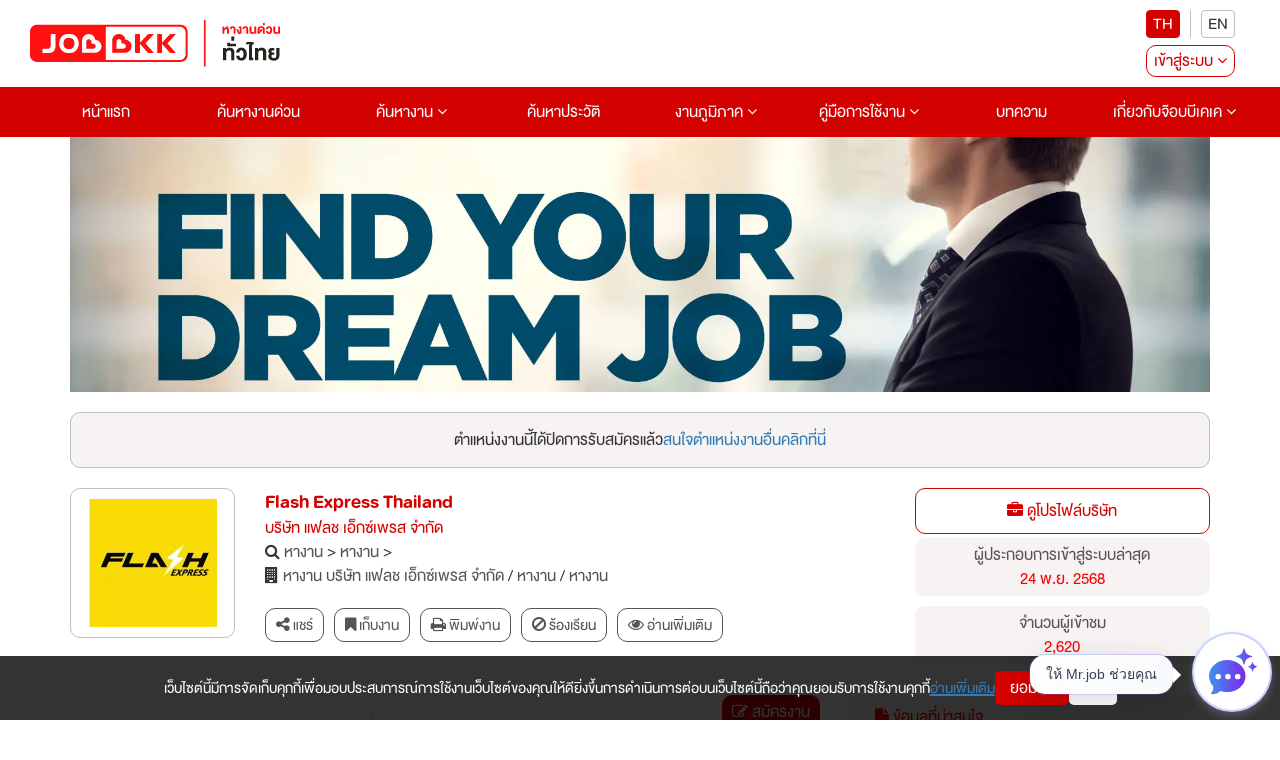

--- FILE ---
content_type: text/html; charset=utf-8
request_url: https://www.jobbkk.com/jobs/detail/178390/1128985
body_size: 37610
content:
    <!DOCTYPE html>
<html lang="th">

<head>
    <meta charset="utf-8">
    <!-- <meta http-equiv="content-language" content="th" /> -->
    <meta http-equiv="X-UA-Compatible" content="IE=edge,chrome=1" />
    <meta name="viewport" content="width=device-width, initial-scale=1">

    
    <meta name="csrf-token" content="6e302016ad39caa4c95cebfe3869f0d43c9052b41bb91680dd00a623acda326b">

    
<meta name="author" content="เว็บไซต์หางานยอดนิยมอันดับ 1 JOBBKK.COM" />
<meta name="robots" content="index, follow" />
<meta name="revisit-after" content="1 days" />
<title>Senior Admin Specialist (งานธุรการ สื่อสารภาษาจีน) คลังบางเสาธง | บริษัท แฟลช เอ็กซ์เพรส จำกัด งาน หางาน สมัครงาน - jobbkk.com</title>
<meta name="description" content="งาน หางาน สมัครงาน Senior Admin Specialist (งานธุรการ สื่อสารภาษาจีน) คลังบางเสาธง บริษัท บริษัท แฟลช เอ็กซ์เพรส จำกัด อัปเดตตำแหน่งงานใหม่ทุกวัน ที่ jobbkk.com" />
<link rel="canonical" href="https://www.jobbkk.com/jobs/detail/178390/1128985" />
<link rel="profile" href="https://gmpg.org/xfn/11" />
<link rel="author" href="https://plus.google.com/+Jobbkkdotcom" />
<link rel="publisher" href="https://plus.google.com/+Jobbkkdotcom" />
<link rel="shortcut icon" href="https://www.jobbkk.com/assets/template/jobbkk/theme02/images/favicon/favicon.ico?v=1764019345" type="image/x-icon" />
<meta property="og:type" content="website" />
<meta property="og:title" content="Senior Admin Specialist (งานธุรการ สื่อสารภาษาจีน) คลังบางเสาธง | บริษัท แฟลช เอ็กซ์เพรส จำกัด งาน หางาน สมัครงาน - jobbkk.com" />
<meta property="og:description" content="งาน หางาน สมัครงาน Senior Admin Specialist (งานธุรการ สื่อสารภาษาจีน) คลังบางเสาธง บริษัท บริษัท แฟลช เอ็กซ์เพรส จำกัด อัปเดตตำแหน่งงานใหม่ทุกวัน ที่ jobbkk.com" />
<meta property="og:url" content="https://www.jobbkk.com/jobs/detail/178390/1128985" />
<meta property="og:site_name" content="JOBBKK.COM" />
<meta property="og:locale" content="th_TH" />
<meta property="og:image"  content="https://www.jobbkk.com/upload/employer/06/8D6/02B8D6/images/178390.webp" />
<meta property="og:image:secure_url"  content="https://www.jobbkk.com/upload/employer/06/8D6/02B8D6/images/178390.webp" />
<meta property="fb:app_id" content="1726869034523603" />
<meta property="fb:admins" content="100007838533711"/>
<meta property="fb:pages" content="138460342856363" />
        <!-- optionally increase loading priority -->
    <link rel="stylesheet" type="text/css" href="https://www.jobbkk.com/assets/template/jobbkk/theme02/css/normalize.css">
    <link rel="stylesheet" type="text/css" href="https://www.jobbkk.com/assets/template/jobbkk/theme02/css/bootstrap.min.css">
    <link rel="stylesheet" type="text/css" href="https://www.jobbkk.com/assets/template/jobbkk/theme02/css/font-awesome.min.css">
    <link rel="stylesheet" type="text/css" href="https://www.jobbkk.com/assets/template/jobbkk/theme02/css/preview.css?ver=1764019345">
    <link rel="stylesheet" type="text/css" href="https://www.jobbkk.com/assets/template/jobbkk/theme02/css/varible.css">
    <link rel="stylesheet" type="text/css" href="https://www.jobbkk.com/assets/template/jobbkk/theme02/css/main.css?ver=1764019345">
    <link rel="stylesheet" type="text/css" href="https://www.jobbkk.com/assets/template/jobbkk/theme02/css/slide-menu.css?ver=1764019345">
    <link rel="stylesheet" type="text/css" href="https://www.jobbkk.com/assets/template/jobbkk/theme02/css/modal.css">
    <link rel="stylesheet" type="text/css" href="https://www.jobbkk.com/assets/template/jobbkk/theme02/css/applicant.css?var=3">
    <link rel="stylesheet" type="text/css" href="https://www.jobbkk.com/assets/template/jobbkk/theme02/css/modal_email_verify.css?ver=1764019345">
    <link rel="stylesheet" type="text/css" href="https://www.jobbkk.com/assets/template/jobbkk/theme02/css/animate.css">
    <link rel="stylesheet" type="text/css" href="https://www.jobbkk.com/assets/template/jobbkk/theme02/css/modal_resume_urgent.css">
    <link rel="stylesheet" type="text/css" href="https://www.jobbkk.com/assets/template/jobbkk/theme02/css/policy_new.css">
    <link rel="stylesheet" type="text/css" href="https://www.jobbkk.com/assets/template/jobbkk/theme02/css/e_book.css">
    <link rel="stylesheet" type="text/css" href="https://www.jobbkk.com/assets/template/jobbkk/theme02/css/eye-password.css">
    <link rel="stylesheet" type="text/css" href="https://www.jobbkk.com/assets/template/jobbkk/theme02/css/ewe_promote.css">
    <style>
        body *:is(h1, h2, h3, h4, h5, h6) {
            font-weight: 500 !important;
        }
    </style>
    <!-- Tiktok Pixel Code -->
    <!-- <script>
    !function (w, d, t) {
      w.TiktokAnalyticsObject=t;var ttq=w[t]=w[t]||[];ttq.methods=["page","track","identify","instances","debug","on","off","once","ready","alias","group","enableCookie","disableCookie"],ttq.setAndDefer=function(t,e){t[e]=function(){t.push([e].concat(Array.prototype.slice.call(arguments,0)))}};for(var i=0;i<ttq.methods.length;i++)ttq.setAndDefer(ttq,ttq.methods[i]);ttq.instance=function(t){for(var e=ttq._i[t]||[],n=0;n<ttq.methods.length;n++)ttq.setAndDefer(e,ttq.methods[n]);return e},ttq.load=function(e,n){var i="https://analytics.tiktok.com/i18n/pixel/events.js";ttq._i=ttq._i||{},ttq._i[e]=[],ttq._i[e]._u=i,ttq._t=ttq._t||{},ttq._t[e]=+new Date,ttq._o=ttq._o||{},ttq._o[e]=n||{};var o=document.createElement("script");o.type="text/javascript",o.async=!0,o.src=i+"?sdkid="+e+"&lib="+t;var a=document.getElementsByTagName("script")[0];a.parentNode.insertBefore(o,a)};
    
      ttq.load('CMBTAABC77UFIL1R1P8G');
      ttq.page();
    }(window, document, 'ttq');
    </script> -->
    <!-- END Tiktok Pixel Code -->
    <!-- LINE Tag Base Code -->
    <!-- Do Not Modify -->
    <!-- <script>
    (function(g,d,o){
    g._ltq=g._ltq||[];g._lt=g._lt||function(){g._ltq.push(arguments)};
    var h=location.protocol==='https:'?'https://d.line-scdn.net':'http://d.line-cdn.net';
    var s=d.createElement('script');s.async=1;
    s.src=o||h+'/n/line_tag/public/release/v1/lt.js';
    var t=d.getElementsByTagName('script')[0];t.parentNode.insertBefore(s,t);
        })(window, document);
    _lt('init', {
    customerType: 'account',
    tagId: '9dbb6f4f-70a0-4942-924b-72b2e4886b9d'
    });
    _lt('send', 'pv', ['9dbb6f4f-70a0-4942-924b-72b2e4886b9d']);
    </script>
    <noscript>
    <img height="1" width="1" style="display:none"
        src="https://tr.line.me/tag.gif?c_t=lap&t_id=9dbb6f4f-70a0-4942-924b-72b2e4886b9d&e=pv&noscript=1" />
    </noscript> -->
    <!-- End LINE Tag Base Code -->
    <!-- <script>
    _lt('send', 'cv', {
    type: 'Conversion'
    },['9dbb6f4f-70a0-4942-924b-72b2e4886b9d']);
    </script> -->
    <!-- Facebook Pixel Code -->
    <!-- <script>
        !function(f,b,e,v,n,t,s)
            {if(f.fbq)return;n=f.fbq=function(){n.callMethod?
            n.callMethod.apply(n,arguments):n.queue.push(arguments)};
            if(!f._fbq)f._fbq=n;n.push=n;n.loaded=!0;n.version='2.0';
            n.queue=[];t=b.createElement(e);
            t.type ="edgemesh/beforeInteractive";
            t.async=!0;
            t.src=v;s=b.getElementsByTagName(e)[0];
            s.parentNode.insertBefore(t,s)}(window,document,'script','https://connect.facebook.net/en_US/fbevents.js');
            fbq('init', '214898340357859'); 
            fbq('track', 'PageView');
            </script>
            <noscript>
            <img height="1" width="1" src="https://www.facebook.com/tr?id=214898340357859&ev=PageView&noscript=1"/>
    </noscript> -->
    <!-- End Facebook Pixel Code -->
    
    <!-- Meta Facebook Pixel Code -->
    <!-- <script>
        !function(f,b,e,v,n,t,s)
        {if(f.fbq)return;n=f.fbq=function(){n.callMethod?
        n.callMethod.apply(n,arguments):n.queue.push(arguments)};
        if(!f._fbq)f._fbq=n;n.push=n;n.loaded=!0;n.version='2.0';
        n.queue=[];t=b.createElement(e);t.async=!0;
        t.src=v;s=b.getElementsByTagName(e)[0];
        s.parentNode.insertBefore(t,s)}(window, document,'script',
        'https://connect.facebook.net/en_US/fbevents.js');
        fbq('init', '770574854910850');
        fbq('track', 'PageView');
    </script>
    <noscript><img height="1" width="1" style="display:none"
        src="https://www.facebook.com/tr?id=770574854910850&ev=PageView&noscript=1" />
    </noscript> -->
    <!-- End Facebook Meta Pixel Code -->
    <!-- Google Tag Manager -->
    <script>(function(w,d,s,l,i){w[l]=w[l]||[];w[l].push({'gtm.start':
    new Date().getTime(),event:'gtm.js'});var f=d.getElementsByTagName(s)[0],
    j=d.createElement(s),dl=l!='dataLayer'?'&l='+l:'';j.async=true;j.src=
    'https://www.googletagmanager.com/gtm.js?id='+i+dl;f.parentNode.insertBefore(j,f);
    })(window,document,'script','dataLayer','GTM-P5PZQH');</script>
    <!-- End Google Tag Manager -->

    <!-- google analytic -->
    <script async src="https://www.jobbkk.com/assets/global/js/analytic.inc.js?ver=0"></script>
    <!-- End google analytic -->
    <!-- Global site tag (gtag.js) - Google Analytics -->
    <script async src="https://www.googletagmanager.com/gtag/js?id=UA-33975780-1"></script>
    <script>
        window.dataLayer = window.dataLayer || [];
        function gtag(){dataLayer.push(arguments);}
        gtag('js', new Date());
        gtag('config', 'UA-33975780-1');
    </script>
    <!-- Global site tag (gtag.js) - Google Analytics -->
    <script async src="https://www.googletagmanager.com/gtag/js?id=G-G7YJMQ0ZG4"></script>
    <script>
    window.dataLayer = window.dataLayer || [];
    function gtag(){dataLayer.push(arguments);}
    gtag('js', new Date());
    gtag('config', 'G-G7YJMQ0ZG4');
    </script>
    <!-- Google Tag Manager -->
    <!-- <script>(function(w,d,s,l,i){w[l]=w[l]||[];w[l].push({'gtm.start':
    new Date().getTime(),event:'gtm.js'});var f=d.getElementsByTagName(s)[0],
    j=d.createElement(s),dl=l!='dataLayer'?'&l='+l:'';
    j.async=true;
    j.src='https://www.googletagmanager.com/gtm.js?id='+i+dl;f.parentNode.insertBefore(j,f);
    })(window,document,'script','dataLayer','GTM-P5PZQH');</script> -->
    <!-- End Google Tag Manager -->
    <script type="text/javascript"> 
        (function(c,l,a,r,i,t,y){ 
            c[a]=c[a]||function(){(c[a].q=c[a].q||[]).push(arguments)}; 
            t=l.createElement(r);
            // t.type ="edgemesh/beforeInteractive";
            t.async=1;
            t.src="https://www.clarity.ms/tag/"+i; 
            y=l.getElementsByTagName(r)[0];y.parentNode.insertBefore(t,y); 
        })(window, document, "clarity", "script", "c4d363apya"); 
    </script>
    <!-- Start of  Zendesk Widget script -->
    <script>
    // สร้างตัวแปร global ที่จะใช้ใน chat-widget-js.js
    var chat_name = "";
    var chat_email = "";
    var chat_user_id = "";
    var chat_user_type = "";
    
    // กำหนด URL ของ JS ตาม hostname ในฝั่ง JavaScript
    var hostname = window.location.hostname;
    var js_url = '';
    if (hostname === 'www.jobbkk.com' || hostname === 'jobbkk.com') {
        js_url = 'https://apichat.jobbkk.com/static/js/chat-widget.js?ver=8.6';
    } else if (hostname === 'developers.jobbkk.com') {
        js_url = 'https://apichatdev.jobbkk.com/static/js/chat-widget.js?ver=8.6';
    }
    // โหลดไฟล์ JS ตามที่กำหนด
    var script = document.createElement('script');
    script.src = js_url;
    document.head.appendChild(script);
</script>            <!-- <script id="ze-snippet" async src="https://static.zdassets.com/ekr/snippet.js?key=5d8ef137-7f11-4712-9411-132599d475ca"> </script> -->
                <!-- End of  Zendesk Widget script -->
    <!-- Start of  Zendesk Widget script -->
    <!-- <script id="ze-snippet" async src="https://static.zdassets.com/ekr/snippet.js?key=5d8ef137-7f11-4712-9411-132599d475ca"> </script> -->
    <!-- End of  Zendesk Widget script -->
    
    <!-- css page -->
    <!-- optionally increase loading priority -->
<link rel="stylesheet" type="text/css" href="https://www.jobbkk.com/assets/template/jobbkk/theme02/css/employer/where-to-apply.css?ver=1764019345">
<link rel="stylesheet" type="text/css" href="https://www.jobbkk.com/assets/template/jobbkk/theme02/css/sweetalert.css">
<style>
    .map-address ul {
        margin: 0 0 15px 0;
        padding: 0;
        list-style: none;
        display: flex;
        flex-wrap: wrap;
        align-items: center;
        gap: 15px;
    }
    .map-address ul li button {
        background: #ebebeb;
        border: 1px solid #ebebeb;
        color: #333333;
        border-radius: 5px;
        padding: 5px 15px;
        transition: 0.5s ease-in-out;
    }
    .map-address ul li button.active {
        background: #d40401;
        border: 1px solid #d40401;
        color: #ffffff;
    }
    .map-address img {
        max-width: 100%;
        width: auto;
        border: 1px solid #bfbfbf;
    }
    .map-address .map-hidden {
        display: none;
        animation: fadeEffect 0.5s;
    }
    
    @keyframes fadeEffect {
        from {
            opacity: 0;
        }
        to {
            opacity: 1;
        }
    }

    html {
        scroll-behavior: smooth;
    }
    
    .add_link{
        background: #D40101;
        color: #fff;
        padding: 5px 10px;
        border-radius: 10px;
        text-decoration: none !important;
        text-align: center;
        display: inline-block;
        font-size: 16px;
    }
    .add_link:hover{
        background: #ebebeb;
        color: #D40101;
    }

    .grid_two {
        display: grid;
        grid-template-columns: repeat(2, 1fr);
        grid-gap: 1.5rem;
        margin-bottom: 2rem;
    }

    .apply-job-group table{
        margin-bottom: 10px;
        list-style: none;
    }

    .apply-job-group table tr td{
        padding: 5px;
        font-size: clamp(1.4px, 2.5vw, 16px);
    }

    .apply-job-group table tr td button {
        background: #D40101;
        color: #fff;
        border-radius: 20px;
        border: 1px solid var(--clRed);
        padding: 5px 20px;
        text-decoration: none;
        text-align: center;
        display: inline-block;
        width: 200px;
    }

    .apply-job-group table tr td p {
        text-decoration: none;
        text-align: left;
        display: inline-block;
        font-size: clamp(1.4px, 2.5vw, 16px);
    }

    .swal2-icon.swal2-warning {
        font-size: 18px;
    }

    .swal2-title {
        font-size: clamp(20px, 2.5vw, 24px);
    }

    .swal2-html-container {
        font-size: clamp(14px, 2.5vw, 16px);
    }

    .btn_customer_confirm {
        border: 0;
        border-radius: 0.25em;
        background: initial;
        background-color: var(--clGreen);
        color: var(--clWhite);
        margin: 0.3125em;
        padding: 8px 16px;
        box-shadow: none;
        font-weight: 500;
        font-size: clamp(14px, 2.5vw, 16px);
    }

    .btn_customer_cancel {
        border: 0;
        border-radius: 0.25em;
        background: initial;
        background-color: var(--clRed);
        color: var(--clWhite);
        margin: 0.3125em;
        padding: 8px 16px;
        box-shadow: none;
        font-weight: 500;
        font-size: clamp(14px, 2.5vw, 16px);
    }

    .btn_customer_confirm:hover {
        background: var(--clGreenHover);
        border: 1px solid var(--clGreenHover);
        color: var(--clWhite);
    }

    .btn_customer_cancel:hover {
        background: var(--clRedHover);
        border: 1px solid var(--clRedHover);
        color: var(--clWhite);
    }

    .lists-disc {
        list-style: disc; 
        padding: 0 2rem 0;
    }

    .lists-disc li a {
        text-decoration: none;
    }

    .ml-20 {
        margin-left: 20px;
    }
    .background-company-profile{
        width: 165px;
        height: 150px;
        border-radius: 10px;
        display: flex;
        justify-content: center;
        align-items: center;
        padding: 10px;
        background: linear-gradient(to bottom, #E6E6E6, #F2F2F2);
    
    }
    .text-company-name{
        display: -webkit-box;
        text-align: center;
        font-size: 24px;
        font-weight: bold;
        color: #333333;
        -webkit-line-clamp: 4;
        -webkit-box-orient: vertical;
        overflow: hidden;
        text-overflow: ellipsis;
        word-break: break-word;
    }
    @media (max-width: 1024px) {
        .background-company-profile{
            width: 131.66px;
            height: 150px;
        }
    }
    @media (max-width: 769px) {
        .background-company-profile{
            width: 95px;
            height: 100px;
        }
        .text-company-name{
            font-size: 12px;
        }
    }
    @media (max-width: 426px) {
        .background-company-profile{
            width: 97.5px;
            height: 100px;
        }
        .text-company-name{
            font-size: 12px;
        }
    }
    @media(max-width: 376px) {
        .background-company-profile{
            width: 82.5px;
            height: 80px;
        }
        .text-company-name{
            font-size: 12px;
        }
    }
    @media(max-width: 321px) {
        .background-company-profile{
            width: 66px;
            height: 80px;
        }
        .text-company-name{
            font-size: 12px;
        }
    }
    .background-company-profile-sm{
        width:  55px;
        height:  50px;
        border-radius: 10px;
        display: flex;
        justify-content: center;
        align-items: center;
        padding: 10px;
        background: linear-gradient(to bottom, #E6E6E6, #F2F2F2);
        border: 0.1px solid rgba(51, 51, 51, 0.2); 
    }
    .text-company-name-sm{
        display: -webkit-box;
        text-align: center;
        font-size: 10px;
        font-weight: bold;
        color: #333333;
        -webkit-line-clamp: 3;
        -webkit-box-orient: vertical;
        overflow: hidden;
        text-overflow: ellipsis;
        word-break: break-word;
    }
</style>    <!-- end css page -->
    <script type="text/javascript" src="https://www.jobbkk.com/assets/template/jobbkk/theme02/js/jquery-1.11.0.min.js"></script>
    <script type="text/javascript" src="https://www.jobbkk.com/assets/template/jobbkk/theme02/js/bootstrap.min.js"></script>
    
    <!-- FB Audience for JOBBKK 20140731-->
    <!-- <script>
        ! function(f, b, e, v, n, t, s) {
            if (f.fbq) return;
            n = f.fbq = function() {
                n.callMethod ?
                    n.callMethod.apply(n, arguments) : n.queue.push(arguments)
            };
            if (!f._fbq) f._fbq = n;
            n.push = n;
            n.loaded = !0;
            n.version = '2.0';
            n.queue = [];
            t = b.createElement(e);
            t.type = "edgemesh/beforeInteractive";
            t.async = !0;
            t.src = v;
            s = b.getElementsByTagName(e)[0];
            s.parentNode.insertBefore(t, s)
        }(window,
            document, 'script', '//connect.facebook.net/en_US/fbevents.js');
        fbq('init', '995962860477499');
        fbq('track', "PageView");
        fbq('track', 'ViewContent');
        fbq('track', 'Search');
    </script>
    <noscript><img height="1" width="1" style="display:none" src="https://www.facebook.com/tr?id=995962860477499&ev=PageView&noscript=1" /></noscript> -->
    <script type="text/javascript">
        /* <![CDATA[ */
        var google_conversion_id = 1000931039;
        var google_custom_params = window.google_tag_params;
        var google_remarketing_only = true;
        /* ]]> */
    </script>
    <script async src="//www.googleadservices.com/pagead/conversion.js">
    </script>
    <noscript>
        <div style="display:inline;">
            <img height="1" width="1" style="border-style:none;" alt="" src="//googleads.g.doubleclick.net/pagead/viewthroughconversion/1000931039/?guid=ON&amp;script=0" />
        </div>
    </noscript>
    <!-- End FB Audience for JOBBKK -->
        <!-- HTML5 shim and Respond.js for IE8 support of HTML5 elements and media queries -->
    <!-- WARNING: Respond.js doesn't work if you view the page via file:// -->
    <!--[if lt IE 9]>
    
    <!-- start Mixpanel -->
    <script type="text/javascript">
        (function(e, a) {
            if (!a.__SV) {
                var b = window;
                try {
                    var c, l, i, j = b.location,
                        g = j.hash;
                    c = function(a, b) {
                        return (l = a.match(RegExp(b + "=([^&]*)"))) ? l[1] : null
                    };
                    g && c(g, "state") && (i = JSON.parse(decodeURIComponent(c(g, "state"))), "mpeditor" === i.action && (b.sessionStorage.setItem("_mpcehash", g), history.replaceState(i.desiredHash || "", e.title, j.pathname + j.search)))
                } catch (m) {}
                var k, h;
                window.mixpanel = a;
                a._i = [];
                a.init = function(b, c, f) {
                    function e(b, a) {
                        var c = a.split(".");
                        2 == c.length && (b = b[c[0]], a = c[1]);
                        b[a] = function() {
                            b.push([a].concat(Array.prototype.slice.call(arguments,
                                0)))
                        }
                    }
                    var d = a;
                    "undefined" !== typeof f ? d = a[f] = [] : f = "mixpanel";
                    d.people = d.people || [];
                    d.toString = function(b) {
                        var a = "mixpanel";
                        "mixpanel" !== f && (a += "." + f);
                        b || (a += " (stub)");
                        return a
                    };
                    d.people.toString = function() {
                        return d.toString(1) + ".people (stub)"
                    };
                    k = "disable time_event track track_pageview track_links track_forms register register_once alias unregister identify name_tag set_config reset people.set people.set_once people.unset people.increment people.append people.union people.track_charge people.clear_charges people.delete_user".split(" ");
                    for (h = 0; h < k.length; h++) e(d, k[h]);
                    a._i.push([b, c, f])
                };
                a.__SV = 1.2;
                b = e.createElement("script");
                b.type = "text/javascript";
                b.async = !0;
                b.src = "https://www.jobbkk.com/assets/global/js/mixpanel-2-latest.min.js" 
                c = e.getElementsByTagName("script")[0];
                c.parentNode.insertBefore(b, c)
            }
        })(document, window.mixpanel || []);
        mixpanel.init("a527a8a865c0d5266466ac986a46af60");
    </script>
    <!-- end Mixpanel -->
    
    <!-- Google Tag Manager -->
    <!-- <script>
        (function(w, d, s, l, i) {
            w[l] = w[l] || [];
            w[l].push({
                'gtm.start': new Date().getTime(),
                event: 'gtm.js'
            });
            var f = d.getElementsByTagName(s)[0],
                j = d.createElement(s),
                dl = l != 'dataLayer' ? '&l=' + l : '';
            j.async = true;
            j.src =
                'https://www.googletagmanager.com/gtm.js?id=' + i + dl;
            f.parentNode.insertBefore(j, f);
        })(window, document, 'script', 'dataLayer', 'GTM-P5PZQH'); 
        window.dataLayer = window.dataLayer || []; function gtag(){dataLayer.push(arguments);} gtag('js', new Date()); gtag('config', 'AW-731937941');
    </script> -->
    <!-- End Google Tag Manager -->
    <!-- Global site tag (gtag.js) - Google Ads: 731937941 -->
    <!-- <script async src="https://www.googletagmanager.com/gtag/js?id=AW-731937941"></script> <script> window.dataLayer = window.dataLayer || []; function gtag(){dataLayer.push(arguments);} gtag('js', new Date()); gtag('config', 'AW-731937941'); </script> -->
</head>
<body>
    <!-- Google Tag Manager (noscript) -->
    <noscript><iframe src="https://www.googletagmanager.com/ns.html?id=GTM-P5PZQH"
    height="0" width="0" style="display:none;visibility:hidden"></iframe></noscript>
    <!-- End Google Tag Manager (noscript) -->
        <div class="jobbkk-news-sp">
    <!-- Revive Adserver Javascript Tag - Generated with Revive Adserver v4.1.3 -->
    <script type='text/javascript'><!--//<![CDATA[
        document.MAX_ct0 = unescape('INSERT_ENCODED_CLICKURL_HERE');

        var m3_u = (location.protocol=='https:'?'https://c2b.jobbkk.com/www/delivery/ajs.php':'http://c2b.jobbkk.com/www/delivery/ajs.php');
        var m3_r = Math.floor(Math.random()*99999999999);
        if (!document.MAX_used) document.MAX_used = ',';
        document.write ("<scr"+"ipt type='text/javascript' src='"+m3_u);
        document.write ("?zoneid=69&amp;block=1");
        document.write ('&amp;cb=' + m3_r);
        if (document.MAX_used != ',') document.write ("&amp;exclude=" + document.MAX_used);
        document.write (document.charset ? '&amp;charset='+document.charset : (document.characterSet ? '&amp;charset='+document.characterSet : ''));
        document.write ("&amp;loc=" + escape(window.location));
        if (document.referrer) document.write ("&amp;referer=" + escape(document.referrer));
        if (document.context) document.write ("&context=" + escape(document.context));
        if ((typeof(document.MAX_ct0) != 'undefined') && (document.MAX_ct0.substring(0,4) == 'http')) {
            document.write ("&amp;ct0=" + escape(document.MAX_ct0));
        }
        if (document.mmm_fo) document.write ("&amp;mmm_fo=1");
        document.write ("'><\/scr"+"ipt>");
        //]]>--></script><noscript><a href='http://c2b.jobbkk.com/www/delivery/ck.php?n=a90f8dfd&amp;cb=INSERT_RANDOM_NUMBER_HERE' target='_blank'><img src='http://c2b.jobbkk.com/www/delivery/avw.php?zoneid=69&amp;cb=INSERT_RANDOM_NUMBER_HERE&amp;n=a90f8dfd&amp;ct0=INSERT_ENCODED_CLICKURL_HERE' border='0' alt='' /></a></noscript>

</div>        <!--menu-pc-->
    <header id="jobkk-menu-head" class="jobbkk-pc">
        <section class="bg-whtie">
            <article class="container-fluid">
                <div class="jobbkk-logo-login">
                    <figure>
                        <a href="https://www.jobbkk.com/home"><img src="https://www.jobbkk.com/assets/template/jobbkk/theme02/images/logo-jobbkk.svg" alt="logo" style="max-width:250px;"></a>
                    </figure>

                    <div class="pc-banner" style="text-align: center;">
                        
<!-- Revive Adserver Javascript Tag - Generated with Revive Adserver v5.0.5 -->
<script type='text/javascript'><!--//<![CDATA[
   var m3_u = (location.protocol=='https:'?'https://c2b.jobbkk.com/www/delivery/ajs.php':'http://c2b.jobbkk.com/www/delivery/ajs.php');
   var m3_r = Math.floor(Math.random()*99999999999);
   if (!document.MAX_used) document.MAX_used = ',';
   document.write ("<scr"+"ipt type='text/javascript' src='"+m3_u);
   document.write ("?zoneid=139");
   document.write ('&amp;cb=' + m3_r);
   if (document.MAX_used != ',') document.write ("&amp;exclude=" + document.MAX_used);
   document.write (document.charset ? '&amp;charset='+document.charset : (document.characterSet ? '&amp;charset='+document.characterSet : ''));
   document.write ("&amp;loc=" + escape(window.location));
   if (document.referrer) document.write ("&amp;referer=" + escape(document.referrer));
   if (document.context) document.write ("&context=" + escape(document.context));
   if (document.mmm_fo) document.write ("&amp;mmm_fo=1");
   document.write ("'><\/scr"+"ipt>");
//]]>--></script><noscript><a href='http://c2b.jobbkk.com/www/delivery/ck.php?n=a897fda4&amp;cb=INSERT_RANDOM_NUMBER_HERE' target='_blank'><img src='http://c2b.jobbkk.com/www/delivery/avw.php?zoneid=139&amp;cb=INSERT_RANDOM_NUMBER_HERE&amp;n=a897fda4' border='0' alt='' /></a></noscript>
                    </div>

                    <div class="pc-register">
                        <div style="display: flex; align-items: center; justify-content: center; flex-direction: column;">
                            <div class="register-flag">
                                <ul>
                                    <li><button type="button" class="active" onclick="window.location.href='https://www.jobbkk.com/global/language/change_lang/th/https%3A%2F%2Fwww.jobbkk.com%2Fjobs%2Fdetail%2F178390%2F1128985';">TH</button></li>
                                    <li><button type="button" class="" onclick="window.location.href='https://www.jobbkk.com/global/language/change_lang/en/https%3A%2F%2Fwww.jobbkk.com%2Fjobs%2Fdetail%2F178390%2F1128985';">EN</button></li>
                                </ul>
                            </div>

                            <div class="col-md-12 col-sm-12 col-xs-12 row-register top-zero">
    <ul>
        <li class="dropdown"><a href="#" class="register dropdown-toggle" id="dropdownMenu1" data-toggle="dropdown" aria-haspopup="true"
                                aria-expanded="true">เข้าสู่ระบบ <i class="fa fa-angle-down" aria-hidden="true"></i></a>
            <ul class="dropdown-menu dropdown-menu-mobile" aria-labelledby="dropdownMenu1">
                <!-- <li><a href="#" data-toggle="modal" data-target="#modal-login-resu">ผู้สมัครงาน</a></li>
                <li><a href="#" data-toggle="modal" data-target="#myModal-1">ผู้ประกอบการ</a></li> -->
                <li><a href="https://www.jobbkk.com/login/resume_login">ผู้สมัครงาน</a></li>
                <li><a href="https://www.jobbkk.com/login/employer_login">ผู้ประกอบการ</a></li>
                <li><a href="#" class="bg-red" data-toggle="modal" data-target="#myModal-2">สมัครสมาชิก</a></li>
            </ul>
        </li>
    </ul>
</div>
                        </div>
                    </div>
                </div>
            </article>
        </section>

        <nav class="navbar bg-red" role="navigation">
            <div class="container-fluid">
                <div>
                    <ul class="nav navbar-nav jobbkk-menu">
                        <li class="active main-menu"><a href="https://www.jobbkk.com/home">หน้าแรก</a></li>
                        <li class="active main-menu"><a href="https://www.jobbkk.com/jobs/urgent">ค้นหางานด่วน</a></li>
                        <li class="dropdown main-menu"><a href="https://www.jobbkk.com/jobs/lists" class="dropdown-toggle" aria-haspopup="true" aria-expanded="false">
                                ค้นหางาน <i class="fa fa-angle-down"></i></a>
                            <ul class="dropdown-menu" role="menu">
                                <li><a href="https://www.jobbkk.com/jobs/lists/1/หางาน,ทั้งหมด,กรุงเทพมหานคร,ทั้งหมด.html?province_id=246&keyword_type=1">งานกรุงเทพปริมณฑล</a></li>
                                <li><a href="https://www.jobbkk.com/jobs/lists_industrial">งานนิคมอุตสาหกรรม</a></li>
                                <li><a href="https://www.jobbkk.com/jobs/hotel">งานโรงแรม</a></li>
                                <li><a href="https://www.jobbkk.com/jobs/lists/1/หางาน,ทั้งหมด,ทุกจังหวัด,ทั้งหมด.html?job_type=232&keyword_type=3">งานนักศึกษาฝึกงาน</a></li>
                                <li><a href="https://www.jobbkk.com/jobs/lists/1/หางาน,ทั้งหมด,ทุกจังหวัด,ทั้งหมด.html?job_type=7251&keyword_type=3">งานสหกิจศึกษา</a></li>
                                <li><a href="https://www.jobbkk.com/jobs/lists/1/หางาน,ทั้งหมด,ทุกจังหวัด,ทั้งหมด.html?other[]=4&keyword_type=1">งานสำหรับคนพิการ</a></li>
                                <li><a href="https://www.jobbkk.com/jobs/intern">Intern Connext</a></li>
                                <li><a href="https://www.jobbkk.com/findwork">findwork</a></li>
                                <li><a href="https://www.jobbkk.com/ewe">EWE Platform</a></li>
                            </ul>
                        </li>
                        <li class="main-menu"><a href="https://www.jobbkk.com/resumes/lists">ค้นหาประวัติ</a></li>
                        <li class="dropdown main-menu"><a href="https://www.jobbkk.com/regional" class="dropdown-toggle" aria-haspopup="true" aria-expanded="false">
                                งานภูมิภาค <i class="fa fa-angle-down"></i></a>
                            <ul class="dropdown-menu">
                                <li><a href="https://www.jobbkk.com/regional/jobregion/central">งานภาคกลาง</a></li>
                                <li><a href="https://www.jobbkk.com/regional/jobregion/eastern">งานภาคตะวันออก</a></li>
                                <li><a href="https://www.jobbkk.com/regional/jobregion/northern">งานภาคเหนือ</a></li>
                                <li><a href="https://www.jobbkk.com/regional/jobregion/northeastern">งานภาคอีสาน</a></li>
                                <li><a href="https://www.jobbkk.com/regional/jobregion/southern">งานภาคใต้</a></li>
                                <li><a href="https://www.jobbkk.com/regional/jobregion/western">งานภาคตะวันตก</a></li>
                            </ul>
                        </li>
                        <li class="dropdown main-menu">
                            <!-- <div>
                                <p>NEW</p>
                            </div> -->
                            <a href="https://www.jobbkk.com/help/applicant">คู่มือการใช้งาน <i class="fa fa-angle-down"></i></a>
                            <ul class="dropdown-menu" role="menu">
                                <li><a href="https://www.jobbkk.com/help/company">ผู้ประกอบการ</a></li>
                                <li><a href="https://www.jobbkk.com/help/applicant">ผู้สมัครงาน</a></li>
                            </ul>
                        </li>
                        <li class="dropdown main-menu"><a href="https://www.jobbkk.com/variety/lists/jobtips" class="dropdown-toggle" aria-haspopup="true" aria-expanded="false">
                                บทความ </a>
                            <!-- <ul class="dropdown-menu" role="menu">
                                <li><a href="https://www.jobbkk.com/variety/lists/jobtips">คลังความรู้</a></li>
                                <li><a href="https://www.jobbkk.com/variety/lists/news">ข่าวน่าสนใจ</a></li>
                                <li><a href="https://www.jobbkk.com/variety/lists/activity">กิจกรรม JOBBKK</a></li>
                                <li><a href="https://www.jobbkk.com/variety/lists/upskill">กิจกรรม Up Skill</a></li>
                                <li><a href="https://www.jobbkk.com/variety/lists/inspired">บุคคลแรงบัลดาลใจ</a></li>
                                <li><a href="https://www.jobbkk.com/variety/lists/hrsociety">HR Society</a></li>
                                <li><a href="https://www.jobbkk.com/variety/lists/clips">VDO</a></li> -->
                                <!-- <li class="dropdown dropdown-submenu">
                                    <a href="#" class="dropdown-toggle">วาไรตี้</a>
                                    <ul class="dropdown-menu">
                                        <li><a href="https://www.jobbkk.com/variety/lists/news">ข่าวน่าสนใจ</a></li>
                                        <li><a href="https://www.jobbkk.com/variety/lists/activity">กิจกรรม JOBBKK</a></li>
                                        <li><a href="https://www.jobbkk.com/variety/lists/jobtips">คลังความรู้</a></li>
                                        <li><a href="https://www.jobbkk.com/variety/lists/style_worker">Lifestyle</a></li>
                                        <li><a href="https://www.jobbkk.com/variety/lists/jobchuanjia">จ๊อบ ชวนเจี๊ยะ</a></li>
                                        <li><a href="https://www.jobbkk.com/variety/lists/clips">VDO</a></li>
                                    </ul>
                                </li>
                                <li class="dropdown dropdown-submenu">
                                    <a href="#" class="dropdown-toggle">E-Book</a>
                                    <ul class="dropdown-menu">
                                        <li><a href="https://www.jobbkk.com/variety/e_book/hr_future">HR Future</a></li>
                                    </ul>
                                </li> -->
                            <!-- </ul> -->
                        </li>
                        <li class="dropdown main-menu"><a href="#" class="dropdown-toggle" aria-haspopup="true" aria-expanded="false">
                                เกี่ยวกับจ๊อบบีเคเค <i class="fa fa-angle-down"></i></a>
                            <ul class="dropdown-menu" role="menu">
                                <!-- <li><a href="https://newjobber.jobbkk.com/">งานสหกิจ/พาร์ทไทม์</a></li> -->
                                <li><a href="https://www.jobbkk.com/variety/news">ข่าวและกิจกรรม</a></li>
                                <li><a href="https://www.jobbkk.com/contactus">ติดต่อเรา</a></li>
                                <li><a href="https://www.jobbkk.com/jobbkk/microsite/jobs/lists">ร่วมงานกับเรา</a></li>
                                <li><a href="https://www.jobbkk.com/help/applicant">Help Center</a></li>
                                <li><a href="https://www.jobbkk.com/orders/shopping/package_urgent">อัตราค่าโฆษณา</a></li>
                                <li><a href="https://www.jobbkk.com/employer/payment">วิธีการชำระเงิน</a></li>
                            </ul>
                        </li>
                    </ul>
                </div>
            </div>
        </nav>

            </header>
    <!--end-menu-pc-->
<script type="text/javascript">
    $(function() {
        checkWidth()
        $(window).resize(function() {
            checkWidth()
        });
    })

    function checkWidth() {
        if ('browser' == 'mobile') {
            $('.jobbkk-pc').css('display', 'none');
            $('.main .btn').css('display', 'block');
            $('.jobbkk-mobile').css('display', 'block');
        } else {
            $('.jobbkk-pc').css('display', 'block');
            $('.jobbkk-mobile').css('display', 'none');
        }
    }
</script>            <!-- Model Popup -->
    <style>
    .jobbkk-alert .job-enter-register{ text-align: right;}
    .jobbkk-alert .job-enter-cancel{ text-align: left;}
    .jobbkk-alert a{ display: inline-block; padding: 10px 40px;}

    @media (max-width:576px){
        .jobbkk-alert{ width: 100%; text-align: center;}
        .jobbkk-alert a{ display: block; padding: 10px;}
    }

</style>
<section>
    <div class="modal fade" id="kickUserAutoLogin" tabindex="-1" role="dialog" aria-labelledby="kickUserAutoLogin02">
    <div class="modal-dialog" role="document">
        <div class="modal-content">
            <div class="modal-header login-header">
                <button type="button" class="close close-login" data-dismiss="modal" aria-label="Close"><span aria-hidden="true">&times;</span></button>
                <p class="modal-title text-login" id="kickUserAutoLogin02">แจ้งเตือน</p>
            </div>

            <div class="modal-body overflow-hidden">
                <div class="col-md-12 col-sm-12 col-xs-12 jobbkk-register margin-bottom">
                    <p class="margin-bottom text-align-c validate-user">รหัสผู้ใช้งานนี้ได้ถูกใช้งานอยู่ในระบบ หากคุณต้องการ เข้าสู่ระบบให้ทำการกดปุ่ม<span class="text-red"> ยืนยัน </span>ด้านล่าง ซึ่งมีผลให้ผู้ใช้งานก่อนหน้านี้ในระบบ จะถูก Logout ออกจากระบบโดยทันที มีข้อสงสัย                        <a href="https://www.jobbkk.com//landing/company/3010/20160902/landing" target="_blank">รายละเอียดเพิ่มเติม</a></p>
                </div>

                <div class="col-md-12 col-sm-12 col-xs-12">
                    <div class="row">
                        <div class="col-md-6 col-sm-6 col-xs-6 jobbkk-alert margin-bottom">
                            <div class="enter-register job-enter-register">
                                <a href="#" onClick="kickUser(this,'pc');">ยืนยัน</a>
                            </div>
                        </div>

                        <div class="col-md-6 col-sm-6 col-xs-6 jobbkk-alert margin-bottom">
                            <div class="register-member job-enter-cancel">
                                <a href="#" onClick="cancleKickuser('pc')">ยกเลิก</a>
                            </div>
                        </div>
                    </div>
                </div>
            </div>
        </div>
    </div>
    </div>
</section>
<section class="jobbkk-pc">
    <div class="modal fade" id="myModal-1" tabindex="-1" role="dialog" aria-labelledby="employerLogin02">
        <div class="modal-dialog" role="document">
            <div class="modal-content">
                <div class="modal-header login-header">
                    <button type="button" class="close close-login" data-dismiss="modal" aria-label="Close"><span aria-hidden="true">&times;</span></button>
                    <p class="modal-title text-login" id="employerLogin02">เข้าสู่ระบบ</p>
                </div>

                <div class="modal-body overflow-hidden">
                    <div class="col-md-12 col-sm-12 col-xs-12 jobbkk-register margin-bottom">
                        <p class="margin-bottom subHead">ผู้ประกอบการ</p>
                    </div>
                    <form id="form_emp" method="post" accept-charset="UTF-8">
                    <div class="col-md-12 col-sm-12 col-xs-12 jobbkk-alert margin-bottom employer_alert_account" style="display:none;">
                        <div class="alert-name">
                            <p class="validate-error"><i class="fa fa-exclamation-circle" aria-hidden="true"></i> บัญชีนี้มีผู้ใช้งานอยู่</p>
                        </div>
                    </div>
                        <div class="col-md-12 col-sm-12 col-xs-12 jobbkk-alert margin-bottom employer_alert_required" style="display:none;">
                            <div class="alert-name">
                                <p class="validate-error"><i class="fa fa-exclamation-circle" aria-hidden="true"></i> ชื่อผู้ใช้ หรือรหัสผ่านไม่ถูกต้อง</p>
                            </div>
                        </div>
                        <div class="col-md-12 col-sm-12 col-xs-12 jobbkk-alert margin-bottom employer_invalid" style="display:none;">
                            <div class="alert-name">
                                <p class="validate-error"><i class="fa fa-exclamation-circle" aria-hidden="true"></i> กรุณากรอกชื่อผู้ใช้งาน และ รหัสผ่าน</p>
                            </div>
                        </div>

                    <div class="col-md-12 col-sm-12 col-xs-12 jobbkk-enter">
                        <div class="row">
                            <div class="col-md-12 col-sm-12 col-xs-12 jobbkk-enter">
                                <p class="enter-name margin-bottom">เข้าสู่ระบบด้วยชื่อผู้ใช้งาน และรหัสผ่าน</p>
                            </div>

                            <div class="col-md-12 col-sm-12 col-xs-12 jobbkk-enter">
                                <div class="form-group has-primary has-feedback">
                                    <input type="text" class="form-control" aria-describedby="text" placeholder="username" name="username_emp" id="username_emp"
                                           onkeydown="if (event.keyCode == 13) { $('#password_emp').focus(); }"
                                           value="">
                                    <span class="fa fa-user form-control-feedback" aria-hidden="true"></span>
                                </div>
                            </div>

                            <div class="col-md-12 col-sm-12 col-xs-12 jobbkk-enter">
                                <div class="form-group has-primary has-feedback">
                                    <input type="password" class="form-control eye-password-employeer" aria-describedby="text" placeholder="password" id="password_emp" name="password_emp"
                                           onkeydown="if (event.keyCode == 13) { $('#username_emp').focus(); }">
                                    <span class="fa fa-lock form-control-feedback" aria-hidden="true"></span>
                                    <div id="eye_password_employeer"></div>
                                </div>
                            </div>

                            <div class="col-md-12 col-sm-12 col-xs-12 margin-bottom">
                                <div class="row">
                                    <div class="col-md- col-sm-6 col-xs-12 jobbkk-enter">
                                        <button class="enter-register" name="sign_in_emp" id="sign_in_emp">เข้าสู่ระบบ</button>
                                    </div>

                                    <div class="col-md-6 col-sm-6 col-xs-12 jobbkk-enter">
                                        <div class="register-member">
                                            <a href="https://www.jobbkk.com/register/employer">สมัครสมาชิก</a>
                                        </div>
                                    </div>
                                </div>
                            </div>

                            <div class="col-md-12 col-sm-12 col-xs-12 jobbkk-enter">
                                <ul class="checkbox-forget">
                                    <li><input name="remember_emp" id="remember_emp" value="1" type="checkbox"><span> เข้าสู่ระบบอัตโนมัติ</span></li>
                                    <li><a href="https://www.jobbkk.com/company/forgot_pass">ลืมรหัสผ่าน</a></li>
                                </ul>
                            </div>
                        </div>
                    </div>
                                                <input type="hidden" name="last_url" id="last_url" value="jobs/detail/178390/1128985">
                        <input type="hidden" name="action" value="save">
                    </form>
                </div>
            </div>
        </div>
    </div>
</section>

<div style="display: none;" id="userCompanyId"></div>

<script type="text/javascript">
    var userCompanyId = "";
</script>    <section class="jobbkk-pc">
    <div class="modal fade" id="modal-login-resu" tabindex="-1" role="dialog" aria-labelledby="loginResume02">
        <div class="modal-dialog" role="document">
            <div class="modal-content">
                <div class="modal-header login-header">
                    <button type="button" class="close close-login" data-dismiss="modal" aria-label="Close"><span aria-hidden="true">&times;</span></button>
                    <p class="modal-title text-login" id="loginResume02">เข้าสู่ระบบ</p>
                </div>

                <div class="modal-body overflow-hidden">
                    <div class="col-md-12 col-sm-12 col-xs-12 jobbkk-register margin-bottom">
                        <p class="margin-bottom subHead">ผู้สมัครงาน</p>
                    </div>
                    <form id="form_res" class="form_res" method="post" onsubmit="resume_verify(this); return false;" accept-charset="UTF-8">

                        <div class="col-md-12 col-sm-12 col-xs-12 jobbkk-alert margin-bottom">
                            <div class="alert-name jobseeker_alert_required" style="display:none;">
                                <p class="validate-error"><i class="fa fa-exclamation-circle" aria-hidden="true"></i> ชื่อผู้ใช้ หรือรหัสผ่านไม่ถูกต้อง</p>
                            </div>
                            <div class="alert-name jobseeker_invalid" style="display:none;">
                                <p class="validate-error"><i class="fa fa-exclamation-circle" aria-hidden="true"></i> กรุณากรอกชื่อผู้ใช้งาน และ รหัสผ่าน</p>
                            </div>
                        </div>

                        <div class="col-md-6 col-sm-6 col-xs-12 jobbkk-enter">
                            <div class="row jobbkk-line">
                                <div class="col-md-12 col-sm-12 col-xs-12 jobbkk-enter">
                                    <p class="enter-name margin-bottom">เข้าสู่ระบบด้วยชื่อผู้ใช้งาน และรหัสผ่าน</p>
                                </div>

                                <div class="col-md-12 col-sm-12 col-xs-12 jobbkk-enter">
                                    <div class="form-group has-primary has-feedback">
                                        <input type="text" class="form-control" aria-describedby="text" placeholder="username" name="username_res" id="username_res"
                                            onkeydown="if(event.keyCode == 13){ $('#password_res').focus(); }">
                                        <span class="fa fa-user form-control-feedback" aria-hidden="true"></span>
                                    </div>
                                </div>

                                <div class="col-md-12 col-sm-12 col-xs-12 jobbkk-enter">
                                    <div class="form-group has-primary has-feedback">
                                        <input type="password" class="form-control eye-password-member" aria-describedby="text" placeholder="password" name="password_res" id="password_res"
                                            onkeydown="if(event.keyCode == 13){ $('#form_res').submit(); return false; }">
                                        <span class="fa fa-lock form-control-feedback" aria-hidden="true"></span>
                                        <div id="eye_password_member"></div>
                                    </div>
                                </div>

                                <div class="col-md-6 col-sm-6 col-xs-12 jobbkk-enter margin-bottom">
                                    <button class="enter-register" type="submit">เข้าสู่ระบบ</button>
                                </div>

                                <div class="col-md-6 col-sm-6 col-xs-12 jobbkk-enter margin-bottom">
                                    <div class="register-member">
                                        <a href="https://www.jobbkk.com/register/resume/signup">สมัครสมาชิก</a>
                                    </div>
                                </div>

                                <div class="col-md-12 col-sm-12 col-xs-12 jobbkk-enter">
                                    <ul class="checkbox-forget">
                                        <li><input type="checkbox" name="remember_me" id="remember_em" value="1"><span class=""> เข้าสู่ระบบอัตโนมัติ</span></li>
                                        <li><a href="https://www.jobbkk.com/register/forgot/password_new/resume">ลืมรหัสผ่าน</a></li>
                                    </ul>
                                </div>
                            </div>
                        </div>
                    </form>
                    <div class="col-md-6 col-sm-6 col-xs-12 jobbkk-enter">
                        <div class="row">
                            <div class="col-md-12 col-sm-12 col-xs-12 jobbkk-enter">
                                <p class="enter-name margin-bottom">เข้าสู่ระบบผ่านโซเชียล</p>
                            </div>

                            <div class="col-md-12 col-sm-12 col-xs-12 jobbkk-enter">
                                <div class="social-enter">
                                    <a href="#" class="fb" onclick="auth_popup('https://www.jobbkk.com/auth/social_login/login/Facebook', 500, 500);"><i class="fa fa-facebook-square color-fb" aria-hidden="true"></i> Sign in with Facebook</a>
                                    
                                    <!-- <a href="#" class="fb" data-toggle="modal" data-target="#modal_login_facebook"><i class="fa fa-facebook-square color-fb" aria-hidden="true"></i> Sign in with Facebook</a> -->
                                </div>
                            </div>

                            <div class="col-md-12 col-sm-12 col-xs-12 jobbkk-enter">
                                <div class="social-enter">
                                    <a href="#" class="gplus" onclick="auth_popup('https://www.jobbkk.com/auth/social_login/login/Google?ver=1', 500, 500);"><i class="fa fa-google-plus-square color-gplus" aria-hidden="true"></i> Sign in with Google+</a>
                                </div>
                            </div>

                            <div class="col-md-12 col-sm-12 col-xs-12 jobbkk-enter margin-bottom">
                                <div class="social-enter">
                                    <a href="#" class="linkedin" onclick="auth_popup('https://www.jobbkk.com/auth/social_login/login/LinkedIn', 500, 500);"><i class="fa fa-linkedin-square color-linkedin" aria-hidden="true"></i> Sign in with Linkedin</a>
                                </div>
                            </div>
                        </div>
                    </div>
                </div>
            </div>
        </div>
    </div>
</section>

<div style="display: none;" id="userMemberId"></div>

<!-- start modal facebook -->
<div class="modal fade" id="modal_login_facebook" tabindex="-1" role="dialog" aria-labelledby="exampleModalCenterTitle" aria-hidden="true">
    <div class="modal-dialog modal-dialog-centered modal-login-facebook" role="document" style="margin-top: 100px;" >
        <div class="modal-content" style="border-radius: 20px;">

        <div class="modal-header" style="background-color: #d40101 !important; border-radius: 7px 7px 0px 0px !important;">
            <button type="button" class="close close-login" data-dismiss="modal" aria-label="Close"><span aria-hidden="true">&times;</span></button>
            <p class="modal-title text-login" id="exampleModalCenterTitle">แจ้งเหตุขัดข้องการเข้าสู่ระบบด้วย facebook</p>
        </div>

        <div class="modal-body" style="padding: 30px 50px;">
            <div class="col-12">
                <div class="frame my-5" style="line-height: 1.8;">
                    <p>ขณะนี้เกิดข้อผิดพลาดทางระบบ ทำให้ไม่สามารถเข้าสู่ระบบด้วย Facebook ได้ <br>
กรุณาเข้าสู่ระบบด้วย <b>ชื่อผู้ใช้งาน</b> และ <b>รหัสผ่าน</b><br> 
หากลืมรหัสผ่าน ท่านสามารถคลิก <a href="/register/forgot/password_new/resume" style="display:inline">รีเซ็ตรหัสผ่าน</a> เพื่อทำการตั้งรหัสผ่านใหม่</p>
                    <br>
                    <p>ทาง Jobbkk กำลังเร่งแก้ไขข้อผิดพลาดดังกล่าว<br>
ขออภัยในความไม่สะดวก<br>
ทีมงาน Jobbkk</p>
                </div>
            </div>
        </div>

        </div>
    </div>
</div>
<!-- end modal facebook -->

<script type="text/javascript">
    var userMemberId = "";
</script>    <section class="jobbkk-pc">
    <div class="modal fade" id="myModal-2" tabindex="-1" role="dialog" aria-labelledby="singUp02">
        <div class="modal-dialog" role="document">
            <div class="modal-content">
                <div class="modal-header login-header margin-bottom">
                    <button type="button" class="close close-login" data-dismiss="modal" aria-label="Close"><span aria-hidden="true">&times;</span></button>
                    <p class="modal-title text-login" id="singUp02">สมัครสมาชิก</p>
                </div>

                <div class="modal-body overflow-hidden">
                    <div class="col-md-6 col-sm-6 col-xs-12 jobbkk-enter jobbkk-border-regis">
                        <div class="row">
                            <div class="col-md-12 col-sm-12 col-xs-12">
                                <p class="enter-name margin-bottom"><i class="fa fa-user-circle-o fa-2x" aria-hidden="true"></i> ผู้สมัครงาน</p>
                            </div>

                            <div class="col-md-12 col-sm-12 col-xs-12 jobbkk-enter margin-bottom">
                                <div class="enter-register">
                                    <a href="https://www.jobbkk.com/register/resume/signup">สมัครสมาชิก</a>
                                </div>
                            </div>
                        </div>
                    </div>

                    <div class="col-md-6 col-sm-6 col-xs-12 jobbkk-enter">
                        <div class="row">
                            <div class="col-md-12 col-sm-12 col-xs-12">
                                <p class="enter-name margin-bottom"><i class="fa fa-users fa-2x" aria-hidden="true"></i> ผู้ประกอบการ</p>
                            </div>

                            <div class="col-md-12 col-sm-12 col-xs-12 jobbkk-enter margin-bottom">
                                <div class="enter-register">
                                    <a href="https://www.jobbkk.com/register/employer">สมัครสมาชิก</a>
                                </div>
                            </div>
                        </div>
                    </div>
                </div>
            </div>
        </div>
    </div>
</section>
    <!-- Modal สถานะหางานด่วน-->
<div class="modal fade" id="modal_you_urgent" tabindex="-1" role="dialog" aria-labelledby="modalUrgentResume02" data-backdrop="static">
	<div class="modal-dialog modal_urgent_resume " role="document">
            <div class="modal-content">
                <div class="modal-header login-header" >
					<button type="button" id="close-urgent" class="close close-login " data-dismiss="modal" aria-label="Close"><span aria-hidden="true">&times;</span></button>
                    <p class="modal-title text-login" id="modalUrgentResume02">ต้องการงานด่วน</p>
                </div>
				
			<p class="l-urgent subHead">คุณต้องการงานด่วนภายในกี่วัน ?</p>

          

				<div class="date_urgent_list">

					<div class="form-check">
						<label class="labalcheck enter-name" style="font-weight:100" > 
							<input class="form-check-input formCheckInput" type="radio" name="urgent_date" value="7"  checked > 7 วัน						</label>
					</div>
					<div class="form-check">
						<label class="labalcheck enter-name" style="font-weight:100">
							<input class="form-check-input formCheckInput" type="radio" name="urgent_date" value="15"  > 15 วัน						</label>
					</div>
					<div class="form-check">
						<label class="labalcheck enter-name" style="font-weight:100">
							<input class="form-check-input formCheckInput" type="radio" name="urgent_date" value="30"  > 30 วัน						</label>
					</div>
				</div>

				<div class="button-footer-urgent">
                    <input type="hidden" id="member_resume_id">
					<a href="javascript:need_urgent();" class="button-red">ตกลง</a>
                    
					<!-- <a class="btn btn-primary" href="#" role="button">Link</a> -->
					<!-- <button type="button" class="btn_white" data-dismiss="modal">ยกเลิก</button> -->
				</div>
				
				<div class="text-footer-ur">

					<p class="urgent-note"><span style="color: red;">หมายเหตุ :  </span>ระบบจะแสดงสถานะต้องการงานด่วนให้ผู้ประกอบการทราบว่า คุณกำลังต้องการงานด่วนตามระยะเวลาที่เลือกหลังจากนั้นจึงจะสามารถกดได้อีกครั้ง</p>
					<br>
					<!-- <p style="color: red;">หมายเหตุ : <p>ระบบจะแสดงสถานะต้องการงานด่วนให้ผู้ประกอบการทราบว่า คุณกำลังต้องการงานด่วนตามระยะเวลาที่เลือกหลังจากนั้นตึงจะสามารถกดได้อีกครั้ง</p></p> -->

				</div>

			</div>
	</div>
</div>

<!-- end Modal สถานะหางานด่วน-->
    <!-- Modal ยืนยันอีเมล์-->
<style>
	.verify-mail-02{
		max-width: 660px !important;
	}
</style>
<div class="modal fade" id="modal_email_alert" tabindex="-1" role="dialog" aria-labelledby="modalEmailAlert" data-backdrop="static">
	<div class="modal-dialog verify-mail-02 dialog-width" role="document">
		<div class="modal-content p-b-20">
			<div class="modal-header login-header">
				<button type="button" id="close-email" class="close close-login " data-dismiss="modal" aria-label="Close"><span aria-hidden="true">×</span></button>
				<p class="modal-title text-white p-l-5" id="modalEmailAlert">ยืนยันอีเมล</p>
			</div>

			<div class="text-box">
				<p class="dear-text"><b>เรียน ผู้สมัครงาน</b></p>
				<p style="padding: 0 17px;">อีเมล <strong id="email_verify" class="text-blue"></strong> ยังไม่ได้ทำการยืนยันอีเมล กรุณาดำเนินการต่อให้แล้วเสร็จ เพื่อรับแจ้งเตือนอัปเดตตำแหน่งงาน, การนัดสัมภาษณ์งาน, การขอดูใบสมัคร และข่าวสารอื่นๆ จาก jobbkk.com</p>

				<div class="notation-box" style="padding: 0 17px;">
					<p><b class="text-red">*หมายเหตุ : </b><span class="text-red">กรุณายืนยันการสมัครสมาชิก ภายใน <b id="date_verify"> "7 วัน" </b></span> หากไม่ทำการยืนยันอีเมลภายในระยะเวลาที่กำหนด คุณจะไม่สามารถเข้าสู่ระบบได้</p>
				</div>
			</div>

			<div class="button-footer-urgent m-t-20">
				<input type="hidden" id="member_resume_id">
				<a href="https://www.jobbkk.com/register/resume/verify_email" class="button-red p-7-10">ยืนยันอีเมล</a>
			</div>
		</div>
	</div>
</div>

<!-- end Modal ยืนยันอีเมล์-->    <!-- END Model Popup -->
    <!-- Model Link Footer -->
    <!-- modal link line -->
<section>
    <div class="modal fade modal-position-line" id="modal-link-line" tabindex="-1" role="dialog" aria-labelledby="modalLinkfooter">

        <div class="modal-dialog" role="document" style="display: flex;
        justify-content: center;
        align-items: center;
        ">
            <div class="modal-content modal-background-line">
                <div class="modal-header custom-modal-header-line" style="padding: 0; border-bottom: none;">
                    <button type="button" class="close button-close-line" data-dismiss="modal" aria-label="Close">
                        <span aria-hidden="true">&times;</span>
                    </button>
                    <div class="custom-header-box-line" style="background-color: #39CD00"></div>
                    <div class="custom-header-box-line"></div>
                    <div class="custom-header-box-line"></div>
                </div>
                <div class="modal-body body-line">
                    <div class="box1-line">
                        <img class="boximageline" src="https://www.jobbkk.com/assets/template/jobbkk/theme02/images/social-line.png" alt="image-line">
                        <p>เลือกช่องทางติดต่อ</p>
                    </div>
                    <div class="box1-line">
                        <a style="text-decoration: none;" href="https://page.line.me/jobbkk.com">
                            <div class="rounded-box-black">
                                <div class="content">
                                    <img src="https://www.jobbkk.com/assets/template/jobbkk/theme02/images/icon-user-line-modal.png" alt="icon-user-line-modal" class="icon-user-line-modal">
                                    <p>ผู้สมัครงาน</p>
                                </div>
                            </div>
                        </a>
                        <a style="text-decoration: none;" href="https://page.line.me/jobbkkvip">
                            <div class="rounded-box-black">
                                <div class="content">
                                    <img src="https://www.jobbkk.com/assets/template/jobbkk/theme02/images/icon-building-line-modal.png" alt="icon-user-line-modal" class="icon-user-line-modal">
                                    <p>ผู้ประกอบการ</p>
                                </div>
                            </div>
                        </a>
                    </div>

                </div>

            </div>
        </div>

    </div>
</section>
    <!-- END Link Footer -->
        <script type="text/javascript">
        var urlEmployerLogin = 'https://www.jobbkk.com/login/employer/dologin';
        var urlEmployerLoginEmail = 'https://www.jobbkk.com/login/employer/dologin_email';
        var urlEmployerDashboard = 'https://www.jobbkk.com/employer/dashboard';
        var msgLoginEmployerPoup6 = 'เข้าสู่ระบบ';
        var urlResumeVerify = 'https://www.jobbkk.com/login/resume/verify';
        var urlJobseekerDashboard = 'https://www.jobbkk.com/jobseeker';
        var msgLoginResumePoup6 = 'เข้าสู่ระบบ';
        var urlCheckout = 'https://www.jobbkk.com/orders/shopping/checkout/completed';
        var urlcheckDisplayPopUp_KickUser = 'https://www.jobbkk.com/login/employer/checkDisplayPopUp_KickUser';
        var urlclearCookie = 'https://www.jobbkk.com/login/employer/clearCookie/employer';
        var urlkickUser_v1 = 'https://www.jobbkk.com/login/employer/kickUser_v1/';
        var sess_username = '';
        var urlupdateurgent_status = 'https://www.jobbkk.com/login/resume/update_status_resume_urgent';
        var s_id = 'c39uspqud69sqtui0f2v5inoo7';
        // var urlPolicy = 'https://www.jobbkk.com/policy/index';
        var urlPolicy = 'https://www.jobbkk.com/policy/privacy_policy';
        var urlConfirm = 'https://www.jobbkk.com/policy/setCookie';
        var isMemberLogin = 'N';
    </script>
    <!-- include tabbar policy -->
    <div id="policy" class="hidden-print"></div>
    <script type="text/javascript" src="https://www.jobbkk.com/assets/template/jobbkk/theme02/js/cookiePolicy.js"></script>
    <script type="text/javascript" src="https://www.jobbkk.com/assets/template/jobbkk/theme02/js/verify.js?ver=1764019345"></script>
    <!-- <script type="text/javascript" src="https://www.jobbkk.com/assets/template/jobbkk/theme02/js/sweetalert2.min.js"></script> -->
    <!-- <script type="text/javascript" src="https://www.jobbkk.com/assets/template/jobbkk/theme02/js/sweetalert2.all.min.js"></script> -->
    <script type="text/javascript" src="https://www.jobbkk.com/assets/template/jobbkk/theme02/js/eye-password.js?ver=1764019345"></script>
    <!-- set preload Zendesk -->
    <script type="text/javascript">
        window.zESettings = {
            webWidget: {
                chat: {
                    connectOnPageLoad: false
                }
            }
        };
    </script>

            <script type="text/javascript">
            localStorage.removeItem('edm_promote');
            localStorage.removeItem('company_login_id');
        </script>
    
    
    <script>
    function fetchNotificationCount() {
        var com_id = null;
        if (com_id != null) {
            fetch("https://www.jobbkk.com/api/employer/request_count_noti")
            .then(response => response.json())
            .then(data => {
                var count = data.length > 0 ? data[0].count : 0;

                localStorage.setItem("notification_count", count);

                // console.log("count:", count);
            })
            .catch(error => console.error("Error fetching count:", error));
        }
    }

    fetchNotificationCount();
    setInterval(fetchNotificationCount, 120000);
    </script>

    

<section class="container margin-bottom">
    <div id="carousel-example-generic" class="carousel slide" data-ride="carousel">

        <ol class="carousel-indicators">
                    </ol>

        <div class="carousel-inner" role="listbox">
                            <div class="item active">
                    <img src="https://www.jobbkk.com/assets/template/jobbkk/theme02/images/job-bkk.webp">
                </div>
                        </div>

            </div>
</section>

<section class="container">
    <article class="row">
        
                    <div class="col-md-12 col-sm-12 col-xs-12">
                <div class="close-job">
                    <p>ตำแหน่งงานนี้ได้ปิดการรับสมัครแล้ว <a href="https://www.jobbkk.com/jobs/lists/1/หางาน,มนุษยศาสตร์-ล่าม,ทั้งหมด,ทุกจังหวัด,ทั้งหมด.html?occupation=47"> สนใจตำแหน่งงานอื่นคลิกที่นี่</a></p>
                </div>
            </div>
        
        <div class="col-md-12 col-sm-12 col-xs-12 margin-bottom">
            <div class="row">

               <div class="col-md-2 col-sm-2 col-xs-2 pic-company">
                    <div class="pic-detail-company">
                                                    <img src="https://www.jobbkk.com/upload/employer/06/8D6/02B8D6/images/178390.webp" alt="บริษัท แฟลช เอ็กซ์เพรส จำกัด" title="บริษัท แฟลช เอ็กซ์เพรส จำกัด">
                             <!-- https://www.jobbkk.com/upload/employer/06/8D6/02B8D6/images/178390.webp -->
                                            </div>
                </div> 

                <input type="hidden" id="jobpost_id_company" value="1128985">
                <input type="hidden" id="job_recommend" value="0">

                <div class="col-md-10 col-sm-10 col-xs-10 text-company">
                    <div class="row">
                        <div class="col-md-8 col-sm-8 col-xs-12 job-name-company">
                            <div class="row">
                                <div class="col-md-12 col-sm-12 col-xs-12">
                                                                                                                        <p class="font-text-20 font-DB-HeaventRounded-Bold"><a href="https://www.jobbkk.com/jobs/lists/1/หางาน,Flash%20Express%20Thailand,ทุกจังหวัด,ทั้งหมด.html?keyword_type=2">Flash Express Thailand</a></p>

                                                                                            <p class="font-text-16"><a href="https://www.jobbkk.com/jobs/lists/1/หางาน,บริษัท%20แฟลช%20เอ็กซ์เพรส%20จำกัด,ทุกจังหวัด,ทั้งหมด.html?keyword_type=2">บริษัท แฟลช เอ็กซ์เพรส จำกัด</a></p>
                                                                                                                                                        </div>
                                <div class="col-md-12 col-sm-12 col-xs-12">
                                    <p class="tag-tag">
                                        <span><i class="fa fa-search" aria-hidden="true"></i>
                                        <a target="_blank" href="https://www.jobbkk.com/jobs/lists/1/หางาน,ทั้งหมด,จังหวัด,ทั้งหมด.html">หางาน</a> >
                                        <a target="_blank" href="https://www.jobbkk.com/jobs/lists/1/หางาน,ทั้งหมด,,ทั้งหมด.html?province_id=">หางาน </a> >
                                        </span>
                                    </p>
                                </div>

                                <div class="col-md-12 col-sm-12 col-xs-12 margin-bottom sub-tag">
                                    <p class="tag-tag">
											<span><i class="fa fa-building" aria-hidden="true"></i>
                                                <a target="_blank" href="https://www.jobbkk.com/jobs/lists/1/หางาน,บริษัท%20แฟลช%20เอ็กซ์เพรส%20จำกัด,ทุกจังหวัด,ทั้งหมด.html?keyword_type=2">หางาน บริษัท แฟลช เอ็กซ์เพรส จำกัด</a> /
                                                                                <a target="_blank" href="https://www.jobbkk.com/jobs/lists/1/หางาน,บริษัท%20แฟลช%20เอ็กซ์เพรส%20จำกัด,ทุกจังหวัด,ทั้งหมด.html?occupation=&keyword_type=1">หางาน </a> /
									    <a target="_blank" href="https://www.jobbkk.com/jobs/lists/1/หางาน,,ทุกจังหวัด,ทั้งหมด.html?keyword_type=1">หางาน </a>
                                        											</span>
                                    </p>
                                </div>

                                <!--แชร์ pc-->
                                <div class="col-md-12 col-sm-12 col-xs-12 social-company-1">
                                    <ul>
                                        <li>
                                            <a href="#" data-toggle="modal" data-target="#company-share" onclick="share('https://www.jobbkk.com/jobs/detail','178390','1128985');return false;"><i class="fa fa-share-alt" aria-hidden="true"></i> แชร์</a>
                                        </li>

                                        <li>
                                            <a href="#" data-target="#modal-login-resu" data-toggle="modal"><i class="fa fa-bookmark" aria-hidden="true"></i> เก็บงาน</a>
                                        </li>

<!--                                        <li>-->
<!--                                
                                     </li>-->

                                        <li>
                                                                                        <a href="javascript:void(0)"><i class="fa fa-print" aria-hidden="true"></i> พิมพ์งาน</a>
                                                                                    </li>

                                        <li>
                                            <a href="#" data-target="#modal-login-resu" data-toggle="modal"><i class="fa fa-ban" aria-hidden="true"></i> ร้องเรียน</a>
                                        </li>

                                        <li id="accordion" role="tablist" aria-multiselectable="true">
                                            <div class="panel panel-default panel-default-cus">
                                                <div class="panel-heading panel-profile" role="tab" id="headingOne">
                                                    <a role="button" data-toggle="collapse" href="#collapseOne" aria-expanded="false" aria-controls="collapseOne">
                                                        <i class="fa fa-eye" aria-hidden="true"></i> อ่านเพิ่มเติม                                                    </a>
                                                </div>
                                            </div>
                                        </li>
                                    </ul>
                                </div>
                                <!--end แชร์ pc-->

                                <!--แชร์ mobile-->
                                <div class="col-md-12 col-sm-12 col-xs-12 social-company-2">
                                    <ul>
                                        <li>
                                            <a href="#" data-toggle="modal" data-target="#company-share" onclick="share('https://www.jobbkk.com/jobs/detail','178390','1128985');return false;"><i class="fa fa-share-alt" aria-hidden="true"></i></a>
                                        </li>

                                        <li>
                                            <a href="#" data-target="#modal-login-resu" data-toggle="modal"><i class="fa fa-bookmark" aria-hidden="true"></i></a>
                                        </li>

<!--                                        <li>-->
<!--                                            <a href="#" class="bt-follow --><!--" --><!--<i class="fa fa-heart" aria-hidden="true"></i></a>-->
<!--                                        </li>-->

                                        <li>
                                                                                        <a href="javascript:void(0)"><i class="fa fa-print" aria-hidden="true"></i></a>
                                                                                    </li>

                                        <li>
                                            <a href="#" data-target="#modal-login-resu" data-toggle="modal"><i class="fa fa-ban" aria-hidden="true"></i></a>
                                        </li>

                                        <li id="accordion" role="tablist" aria-multiselectable="true">
                                            <div class="panel panel-default panel-default-cus">
                                                <div class="panel-heading panel-profile" role="tab" id="headingOne">
                                                    <a role="button" data-toggle="collapse" href="#collapseOne" aria-expanded="false" aria-controls="collapseOne">
                                                        <i class="fa fa-eye" aria-hidden="true"></i>
                                                    </a>
                                                </div>
                                            </div>
                                        </li>
                                    </ul>
                                </div>
                                <!--end แชร์ mobile-->
                            </div>
                        </div>

                        <div class="col-md-4 col-sm-4 col-xs-12 hidden-xs">
                            <div class="row">
                                <div class="col-md-12 col-sm-12 col-xs-12 job-all margin-bottom-1">
                                    <p><a href="https://www.jobbkk.com/jobs/profile/178390"><i class="fa fa-briefcase" aria-hidden="true"></i> ดูโปรไฟล์บริษัท</a></p>
                                </div>

                                <div class="col-md-12 col-sm-12 col-xs-12 entrance-owner">
                                    <ul>
                                        <li>
                                            <div>ผู้ประกอบการเข้าสู่ระบบล่าสุด<br><span class="text-red">24 พ.ย. 2568</span></div>
                                        </li>

                                        <li>
                                            <div>จำนวนผู้เข้าชม<br><span class="text-red">2,620</span></div>
                                        </li>
                                    </ul>
                                </div>
                            </div>
                        </div>

                    </div>
                </div>

            </div>
        </div>

        <section class="col-md-12 col-sm-12 col-xs-12">
            <div id="collapseOne" class="panel-collapse collapse" role="tabpanel" aria-labelledby="headingOne">
                                <section class="col-md-12 col-sm-12 col-xs-12 margin-bottom-4 margin-top">
                    <div class="row">
                        <div class="col-md-12 col-sm-12 col-xs-12 jobbkk-service-product margin-bottom">
                            <div class="row">
                                <p><i class="fa fa-user" aria-hidden="true"></i> เกี่ยวกับเรา</p>
                            </div>
                        </div>

                        <div class="col-md-12 col-sm-12 col-xs-12 jobbkk-about-company">
                            <div class="row">
                                <p><p>บริษัท คือ ผู้ให้บริการด้าน E-commerce แบบครบวงจร ภายใต้คอนเซปต์ “คิดถึง ส่งถึง In mind In delivery” ก่อตั้งเมื่อปี พ.ศ.2560 โดยนายคมสันต์ แซ่ลี ประธานเจ้าหน้าที่บริหาร ร่วมด้วยทีมผู้บริหาร และบุคลากรไทย ปัจจุบันบริษัทฯ มีพนักงานกว่า 10,000 คน พร้อมบริการที่ครอบคลุมครบ 77 จังหวัดทั่วประเทศ และมีจุดรับส่งพัสดุมากกว่า 2,500 แห่ง เรายังเป็นผู้ให้บริการเจ้าแรกที่มีนโยบายเข้ารับพัสดุฟรีถึงที่ตั้งแต่ชิ้นแรก พร้อมเปิดให้บริการ 365 วัน ไม่มีวันหยุด ปัจจุบันตัวเลขการส่งพัสดุของบริษัทฯ มีมากกว่า 1 ล้าน ชิ้นต่อวัน นอกจากบริการด้านขนส่งแบบมืออาชีพ เรายังมีโปรแกรมการคุ้มครองสินค้าเพื่อสร้างความมั่นใจให้แก่ลูกค้าที่มาใช้บริการทั้งในกรณีพัสดุเกิดความเสียหาย และสูญหาย ด้วยวงเงินคุ้มครองสูงถึง 50,000 บาท (ภายใต้เงื่อนไขของบริษัทฯ) เพื่อให้ลูกค้าสามารถวางใจในการใช้บริการของเรา นอกจากนี้เรายังมีบริการ</p><br/><br/><p>โดยภายใต้ธุรกิจของ แฟลช (Flash Group) นอกจากการให้บริการด้านขนส่งด่วน (Flash Express) แล้ว เรายังมีบริการอื่นๆ ที่ครอบคลุมสู่การเป็นผู้ให้บริการด้าน E-Commerce แบบครบวงจร เช่น บริการด้านโลจิสติกส์ (Flash Logistics) ที่ให้บริการรับส่งสินค้าขนาดใหญ่, บริการการด้านคลังสินค้า (Flash Fulfillment) ดูแลจัดเก็บสินค้า บริการตัวแทนรับส่งพัสดุ (Flash Home) และ บริการด้านการเงิน (Flash Money)</p><br/></p>
                            </div>
                        </div>
                    </div>
                </section>
                                
                            </div>
        </section>

        <section class="col-md-8 col-sm-12 col-xs-12">
            <div class="row">

            <div class="col-md-8 col-sm-8 col-xs-6">
                    <h1 class="margin-bottom text-red font-size-20"><i class="fa fa-briefcase" aria-hidden="true"></i> Senior Admin Specialist (งานธุรการ สื่อสารภาษาจีน) คลังบางเสาธง </h1>
                </div>

                <div class="col-md-4 col-sm-4 col-xs-6 apply-job">
                    <!-- <p class="margin-bottom"><a href="#"  onclick="alert_msg_apply();return false;" ><i class="fa fa-pencil-square-o" aria-hidden="true"></i> สมัครงาน</a></p> -->
                    <p class="margin-bottom"><a href="#element-apply-job-group"><i class="fa fa-pencil-square-o" aria-hidden="true"></i> สมัครงาน</a></p> 
                </div>

                <div class="col-md-12 col-sm-12 col-xs-12">
                    <div class="border-bottom-grey-1 margin-bottom"></div>
                </div>

                <div class="col-md-12 col-sm-12 col-xs-12 margin-bottom">
                    <p class="text-red margin-bottom-1">รายละเอียดงาน</p>
                    <p><b>รูปแบบงาน : </b>งานประจำ</p>
                    <p><b>จำนวนที่รับ : </b>1 ตำแหน่ง</p>
                    <p><b>สถานที่ปฏิบัติงาน : </b>สมุทรปราการ(บางเสาธง)</p>
                                                              <p><b>เงินเดือน(บาท) : </b>23,000 -  24,500</p>
                    <p><b>วันหยุด : </b><span>วันอาทิตย์</span></p>
                    <p><b>เวลาทำงาน : </b>09:00 - 18:00</p>
                    <p><b>เวลาทำงานอื่น : </b>ไม่ระบุ</p>
                </div>

                <div class="col-md-12 col-sm-12 col-xs-12">
                    <div class="border-bottom-grey-1 margin-bottom"></div>
                </div>

                <div class="col-md-12 col-sm-12 col-xs-12 margin-bottom">
                    <p class="text-red margin-bottom-1">หน้าที่ความรับผิดชอบ</p>
                    <!-- <p></p> -->
                    - ใช้ภาษาจีนประสานงานหน่วยงานต่างๆ<br/>- ประสานงานกับผู้ที่เกี่ยวในเรื่องการรับและการเบิกสินค้าภายในคลังสินค้า<br/>- จัดเตรียมข้อมูลเอกสารการรับสินค้าและเอกสารการเบิกสินค้าให้กับพนักงานคลังสินค้า<br/>- บันทึกข้อมูลการรับ การจัดเก็บ การเบิกจ่ายสินค้า และเอกสารนำสินค้าออกนอกพื้นที่<br/>- ประสานงานและติดตามผู้รับเหมาที่เข้ามาติดต่อคลัง และดูแลการเข้า-ออกพื้นที่<br/>- จัดเก็บเอกสารตามระบบที่เกี่ยวข้องกับงานคลังสินค้า<br/>- ปฏิบัติงานตามคำสั่งของหน้างานและอื่นๆ                </div>

                <div class="col-md-12 col-sm-12 col-xs-12">
                    <div class="border-bottom-grey-1 margin-bottom"></div>
                </div>

                <div class="col-md-12 col-sm-12 col-xs-12 margin-bottom">
                    <p class="text-red margin-bottom-1">คุณสมบัติ</p>
                    <p><b>เพศ : </b>ชาย , หญิง , ไม่ระบุ</p>
                    <p><b>อายุ(ปี) : </b>24 - 32</p>
                    <p><b>ระดับการศึกษา : </b>ปริญญาตรี ขึ้นไป</p>
                    <p><b>ประสบการณ์(ปี) : </b>ไม่ระบุ</p>
                    <p><b> อื่นๆ : </b>ไม่ระบุ</p>
                                            <p class="text-red margin-top margin-bottom-1">คุณสมบัติเพิ่มเติม</p>
                        <p>
                            วุฒิการศึกษาปริญญาตรีขึ้นไป ในสาขาภาษาจีน หรือสาขาที่เกี่ยวของ<br/>มีประสบการณ์ในการทำงานด้าน ธุรการ Admin ประสานงาน หรืองานในคลังสินค้าอย่างน้อย 6 เดือน - 1 ปี<br/>สามารถสื่อสารภาษาจีนได้ดี และอ่าน เขียนได้ หากมีคะแนน HSK 5 ขึ้นไปยินดีรับพิจารณาพิเศษ<br/>ทำงาน 6 วันหยุด 1 วันได้ จันทร์ - เสาร์ หยุดวันอาทิตย์ 09.00 - 18.00 น.<br/>สามารถใช้โปรแกรม Excel ได้เป็นอย่างดี<br/>หากเริ่มงานได้ทันที ยินดีรับพิจารณาพิเศษ                        </p>
                                    </div>

                <div class="col-md-12 col-sm-12 col-xs-12">
                    <div class="border-bottom-grey-1 margin-bottom"></div>
                </div>

                <div class="col-md-12 col-sm-12 col-xs-12 margin-bottom">
                    <p class="text-red margin-bottom-1">สวัสดิการ</p>
                    <p><ul class="lists-disc"><li>ตามข้อตกลงของบริษัท</li><li>ประกันสังคม</li><li>ค่าทำงานล่วงเวลา</li><li>เงินโบนัสตามผลงาน</li></ul></p>
                                        <p class="text-red margin-top margin-bottom-1">สวัสดิการอื่นๆ</p>
                    <p>- กองทุนกู้ยืมของบริษัท Flash Money<br/>- พักร้อน 7 วัน/ลากิจ 7 วัน/ ลาป่วย30 วัน ใช้ได้หลังจากทดลองงาน<br/>- กระเช้าเยี่ยม กรณีอุบัติเหตุจากการปฏิบัติงานและเจ็บป่วย<br/>- เงินค่าช่วยเหลืองานฌาปนกิจ พนักงาน/ญาติชั้นต้น<br/>- เงินแสดงความยินดีในงานมงคลสมรส<br/>- ประกันอุบัติเหตุ<br/>- วันลาพักร้อนและลาอื่นๆ<br/>- ปรับเงินเดือนประจำปี<br/>- การท่องเที่ยวสังสรรค์ประจำปี<br/>- โบนัสประจำปี(เฉพาะตำแหน่ง)<br/>- ค่าบำรุงรักษา Notebook (บางกรณี)<br/>- ทุนการศึกษาบุตรเรียนดี<br/>- สวัสดิการอื่นๆ เช่น ค่าน้ำมัน เบี้ยงเลี้ยง ค่าอาหารกรณีปฏิบัติงานนอกสถานที่และต่างจังหวัด</p>
                                    </div>

                <div class="col-md-12 col-sm-12 col-xs-12">
                    <div class="border-bottom-grey-1 margin-bottom"></div>
                </div>

                                <div class="col-md-12 col-sm-12 col-xs-12 margin-bottom">
                    <p class="text-red margin-bottom-1">สนใจสมัครงานตำแหน่งงานนี้กรุณาติดต่อ</p>
                    <p>ชื่อผู้ติดต่อ : คุณโม</p>
                    <p>เบอร์ผู้ติดต่อ : 064-192-0694</p>
                    <!-- <p>อีเมล : jitlada_moo@flashexpress.com</p> -->
                </div>
                
                    

                

                <div class="col-md-12 col-sm-12 col-xs-12">
                    <div class="border-bottom-grey-1 margin-bottom"></div>
                </div>
            </div>
        </section>

        <section class="col-md-4 col-sm-12 col-xs-12 hidden-sm hidden-xs margin-bottom">
            <div class="bg-bg">
                <div class="col-md-12 col-sm-12 col-xs-12 margin-bottom">
                    <p class="text-red"><i class="fa fa-file" aria-hidden="true"></i> ข้อมูลที่น่าสนใจ</p>
                </div>

                <div class="col-md-12 col-sm-12 col-xs-12 margin-bottom">
                    <div class="row">
                        <div class="col-md-8 col-sm-8 col-xs-12">
                            <p><b>วันที่อัพเดท : </b>28/04/2023</p>
                            <p><b>รับสมัคร : </b>1 ตำแหน่ง</p>
                            <p><b>เงินเดือน(บาท) : </b>23,000 -  24,500</p>
                            <p><b>สมัครงานตำแหน่งนี้ : </b>0 คน</p>
                        </div>

                        <div class="col-md-4 col-sm-4 col-xs-12 qr-owner">
                            <a href="#" target="_blank"><img src="https://www.jobbkk.com/download/qrcode/show/aHR0cHM6Ly93d3cuam9iYmtrLmNvbS9qb2JzL2RldGFpbC8xNzgzOTAvMTEyODk4NQ%3D%3D"></a>
                        </div>
                    </div>
                </div>

                <div class="col-md-12 col-sm-12 col-xs-12">
                    <div class="border-bottom-grey-1 margin-bottom"></div>
                </div>

                <div class="col-md-12 col-sm-12 col-xs-12">
                    <div class="row">
                        <div class="col-md-12 col-sm-12 col-xs-12">
                            <p class="margin-bottom text-red"><i class="fa fa-briefcase" aria-hidden="true"></i> ตำแหน่งงานอื่นๆ</p>
                        </div>

                        <div data-load="position" data-company="178390"> <span>Loading...</span></div>

                        <section class="col-md-12 col-sm-12 col-xs-12 text-align-c margin-bottom-1">
                            <div class="row">
                                <p class="text-red">จำนวน 1 รายการ</p>
                            </div>
                        </section>

                        <section class="col-md-12 col-sm-12 col-xs-12 text-align-c">
                            <div class="row">
                                                                <div class="read-all font-text-16"><a href="https://www.jobbkk.com/jobs/lists/1/หางาน,บริษัท แฟลช เอ็กซ์เพรส จำกัด,ทุกจังหวัด,ทั้งหมด.html?keyword_type=2" target="_blank">อ่านทั้งหมด</a></div>
                            </div>
                        </section>

                    </div>
                </div>

            </div>
        </section>



        <section class="col-md-8 col-sm-12 col-xs-12 company-address margin-bottom">
            <div class="row">
                <div class="col-md-12 col-sm-12 col-xs-12 margin-bottom data-adress">
                    <ul>
                        <li><p class="text-red"><i class="fa fa-address-card" aria-hidden="true"></i> ข้อมูลติดต่อ</p></li>
                    </ul>
                </div>
                <div class="col-md-12 col-sm-12 col-xs-12">
                    <div class="row">
                        <div class="col-md-9 col-sm-9 col-xs-12 contact-address">
                            <div class="row">
                                <div class="col-md-12 col-sm-12 col-xs-12 margin-bottom">
                                    <p><b>HR Flash express</b></p>
                                    <p>บริษัท แฟลช เอ็กซ์เพรส จำกัด</p>
                                    <p>MRT พระราม9 161 อาคารยูนิลีเวอร์ เฮ้าส์ ชั้นที่ 7 และ 8 ถนนพระราม 9 แขวงห้วยขวาง เขตห้วยขวาง กรุงเทพมหานคร 10310 แขวงดินแดง เขตดินแดง จังหวัดกรุงเทพมหานคร  10310 ประเทศไทย </p>
                                </div>

                                <div class="col-md-12 col-sm-12 col-xs-12 contact-company">
                                    <ul class="ul-contact">
                                                                                <li class="li-contact contact-width">
                                            <img src="https://www.jobbkk.com/assets/template/jobbkk/theme02/images/contact-2.png"> โทร. : +-                                                                                    </li>
                                                                                                                        <!--                                         <li class="li-contact">
                                            <img src="https://www.jobbkk.com/assets/template/jobbkk/theme02/images/contact-9.png"> <a href="mailto:ho_recruiter@flashexpress.com">ho_recruiter@flashexpress.com</a>
                                        </li>
                                         -->

                                        
                                            
                                                                                            <li class="li-contact contact-width">
                                                    <a href="https://www.flashexpress.com/th" target="_blank">
                                                        <img src="https://www.jobbkk.com/assets/template/jobbkk/theme02/images/contact-1.png"> https://www.flashexpress.com/th                                                    </a>
                                                </li>
                                            
                                        
                                        
                                    </ul>
                                </div>
                            </div>
                        </div>
                        
                        <div class="col-md-3 col-sm-3 col-xs-12 map-adress">
                            <div class="row">
                                <div class="col-md-12 col-sm-12 col-xs-12 margin-bottom">
                                            <figure>
                                        <a href="https://www.google.com/maps/dir//13.7567556,100.567355/@13.7567556,100.567355,17z?hl=th-TH" target="_blank" >
                                            <script src="https://maps.googleapis.com/maps/api/js?sensor=true"></script>
                                                <img itemprop="photo" src="https://www.jobbkk.com/assets/template/jobbkk/theme02/images/map.jpg">
                                        </a>
                                        </figure>
                                        </div>
                                                            </div>
                        </div>
                    </div>
                    
                                    </div>
            </div>
        </section>


        <div class="col-md-8 col-sm-12 col-xs-12">
            <div class="border-bottom-grey-1 margin-bottom"></div>
        </div>

        <section class="col-md-8 col-sm-12 col-xs-12 company-address margin-bottom">
            <div class="row">
                <div class="col-md-12 col-sm-12 col-xs-12 margin-bottom">
                    <p class="text-red"><i class="fa fa-bus" aria-hidden="true"></i> การเดินทาง</p>
                </div>

                <div class="col-md-12 col-sm-12 col-xs-12 margin-bottom">
                    <ul class="transport-company">
                        <li><img src="https://www.jobbkk.com/assets/template/jobbkk/theme02/images/icon-transport-4.webp"><br>ไม่มี</li>
                        <li><img src="https://www.jobbkk.com/assets/template/jobbkk/theme02/images/icon-transport-2.webp"><br>ไม่มี</li>
                        <li><img src="https://www.jobbkk.com/assets/template/jobbkk/theme02/images/icon-transport-3.webp"><br>พระราม 9 </li>
                        <li><img src="https://www.jobbkk.com/assets/template/jobbkk/theme02/images/icon-transport-1.webp"><br>ไม่มี</li>
                        <li><img src="https://www.jobbkk.com/assets/template/jobbkk/theme02/images/icon-transport-5.webp"><br>ไม่มี</li>
                    </ul>
                </div>

                            </div>
        </section>

        <div class="col-md-8 col-sm-12 col-xs-12">
            <div class="border-bottom-grey-1 margin-bottom"></div>
        </div>

        <section class="col-md-8 col-sm-12 col-xs-12 company-address margin-bottom" id="element-apply-job-group">
            <div class="row">
                <div class="col-md-12 col-sm-12 col-xs-12 margin-bottom">
                    <p class="text-red"><i class="fa fa-building" aria-hidden="true"></i> กรุณาเลือกวิธีการสมัครงาน</p>
                </div>

                <div class="col-md-12 col-sm-12 col-xs-12 apply-job-group">
                    <ul class="new-type-resume">
                        <li>
                            <button type="button" class="btn_job_apply_now apply-job-resume"  data-apply="job_apply_now">
                                สมัครงานด่วน                            </button>
                            <div>
                                <p>สมัครด้วยเรซูเม่รูปแบบเต็ม จากระบบสมาชิก JOBBKK</p>
                            </div>
                        </li>

                        <li>
                            <button type="button" class="btn_job_resume apply-job-resume" data-apply="job_resume">
                                สร้างเรซูเม่แบบย่อ                            </button>
                            <div>
                                <p>สมัครง่ายและรวดเร็ว ด้วยการกรอกข้อมูลแบบย่อ</p>
                            </div>
                        </li>

                        <li>
                            <button type="button" class="btn_job_attach_file apply-job-resume" data-apply="job_attach_file">
                                แนบไฟล์สมัคร                            </button>
                            <div>
                                <p>สมัครด้วยการแนบไฟล์เรซูเม่ หรือ ผลงานของท่าน</p>
                            </div>
                        </li>

                         
                    </ul>
                </div>
            </div>
        </section>

    </article>
</section>
<section>
    <div class="modal fade" id="company-share" tabindex="-1" role="dialog" aria-labelledby="modalCompanyShare">
        <div class="modal-dialog" role="document">
            <div class="modal-content">
                <div class="modal-header login-header">
                    <button type="button" class="close close-login" data-dismiss="modal" aria-label="Close"><span aria-hidden="true">&times;</span></button>
                    <p class="modal-title text-login" id="modalCompanyShare">แชร์ข้อมูลบริษัท</p>
                </div>

                <div class="modal-body overflow-hidden">
                    <div class="col-md-4 col-sm-4 col-xs-12 jobbkk-register-social margin-bottom">
                        <p class="margin-bottom font-text-16">แชร์ผ่านโซเชียล</p>
                    </div>

                    <div class="col-md-8 col-sm-8 col-xs-12 jobbkk-share-social">
                        <div class="row">
                            <ul>
                                <li data-sns="facebook" class="tooltip-div"><a href="#" target="_blank" class="icon-fb shareClick" data-resume="" data-toggle="tooltip" data-placement="bottom" title="facebook"></a></li>
                                <!--                                <li class="tooltip-div"><a href="#" class="icon-youtube" data-toggle="tooltip" data-placement="bottom" title="youtube"></a></li>-->
                                <li data-sns="line" class="tooltip-div"><a href="#" target="_blank" class="icon-line shareClick" data-resume="" data-toggle="tooltip" data-placement="bottom" title="line"></a></li>
                                <li data-sns="twitter" class="tooltip-div"><a href="#" target="_blank" class="icon-twis shareClick" data-resume="" data-toggle="tooltip" data-placement="bottom" title="twister"></a></li>
                                <!-- <li data-sns="google+" class="tooltip-div" ><a href="#" target="_blank" class="icon-google" data-toggle="tooltip" data-placement="bottom" title="Google"></a></li> -->
                                <!--                                <li class="tooltip-div"><a href="#" class="icon-skype" data-toggle="tooltip" data-placement="bottom" title="skype"></a></li>-->
                                <!--                                <li class="tooltip-div"><a href="#" class="icon-intragram" data-toggle="tooltip" data-placement="bottom" title="intragram"></a></li>-->
                                <!-- <li class="tooltip-div"><a href="#" class="icon-copylink" data-toggle="tooltip" data-placement="bottom" title="copylink"></a></li> -->
                                <!--                                <li class="tooltip-div"><a href="#" class="icon-qrcode" data-toggle="tooltip" data-placement="bottom" title="qrcode"></a></li>-->
                            </ul>
                        </div>
                    </div>
                </div>
            </div>
        </div>
    </div>
</section>


<section>
    <div class="modal fade" id="variety-share" tabindex="-1" role="dialog" aria-labelledby="modalVarietyShare">
        <div class="modal-dialog" role="document">
            <div class="modal-content">
                <div class="modal-header login-header">
                    <button type="button" class="close close-login" data-dismiss="modal" aria-label="Close"><span aria-hidden="true">&times;</span></button>
                    <p class="modal-title text-login" id="modalVarietyShare">Social Share</p>
                </div>

                <div class="modal-body overflow-hidden">
                    <div class="col-md-4 col-sm-4 col-xs-12 jobbkk-register-social margin-bottom">
                        <p class="margin-bottom">แชร์ผ่านโซเชียล</p>
                    </div>

                    <div class="col-md-8 col-sm-8 col-xs-12 jobbkk-share-social">
                        <div class="row">
                            <ul>
                                <li data-sns="facebook" class="tooltip-div"><a href="#" target="_blank" class="icon-fb" data-toggle="tooltip" data-placement="bottom" title="facebook"></a></li>
                                <!--                                <li class="tooltip-div"><a href="#" class="icon-youtube" data-toggle="tooltip" data-placement="bottom" title="youtube"></a></li>-->
                                <li data-sns="line" class="tooltip-div"><a href="#" target="_blank" class="icon-line" data-toggle="tooltip" data-placement="bottom" title="line"></a></li>
                                <li data-sns="twitter" class="tooltip-div"><a href="#" target="_blank" class="icon-twis" data-toggle="tooltip" data-placement="bottom" title="twister"></a></li>
                                <li data-sns="google+" class="tooltip-div"><a href="#" target="_blank" class="icon-google" data-toggle="tooltip" data-placement="bottom" title="Google"></a></li>
                                <!--                                <li class="tooltip-div"><a href="#" class="icon-skype" data-toggle="tooltip" data-placement="bottom" title="skype"></a></li>-->
                                <!--                                <li class="tooltip-div"><a href="#" class="icon-intragram" data-toggle="tooltip" data-placement="bottom" title="intragram"></a></li>-->
                                <li class="tooltip-div"><a href="#" class="icon-copylink" data-toggle="tooltip" data-placement="bottom" title="copylink"></a></li>
                                <!--                                <li class="tooltip-div"><a href="#" class="icon-qrcode" data-toggle="tooltip" data-placement="bottom" title="qrcode"></a></li>-->
                            </ul>
                        </div>
                    </div>
                </div>
            </div>
        </div>
    </div>
</section>

<script src="https://www.jobbkk.com/assets/2016/js/social.min.js?ver=0"></script>
<script type="text/javascript">
    var http_fb = "https://www.facebook.com/sharer.php?u=";
    var http_tw = "https://www.twitter.com/share?url=";
    var http_gg = "https://plus.google.com/share?url=";
    var http_line = "https://social-plugins.line.me/lineit/share?url=";
    var _share_social_link = "";

    function share(_social_link, _com_id, _job_id) {
        if (_job_id != '' && _job_id != 0) {
            _share_social_link = _social_link + '/' + _com_id + '/' + _job_id;
        } else {
            _share_social_link = _social_link + '/' + _com_id;
        }
        $('li[data-sns = "facebook"] a').attr("href", http_fb + _share_social_link);
        $('li[data-sns = "twitter"] a').attr("href", http_tw + _share_social_link);
        $('li[data-sns = "google+"] a').attr("href", http_gg + _share_social_link);
        $('li[data-sns = "line"] a').attr("href", http_line + _share_social_link);
    }

    function share_resume(_social_link, _resume_id) {
        _share_social_link = _social_link + '/' + _resume_id;

        $('li[data-sns = "facebook"] a').attr("href", http_fb + _share_social_link);
        $('li[data-sns = "twitter"] a').attr("href", http_tw + _share_social_link);
        $('li[data-sns = "google+"] a').attr("href", http_gg + _share_social_link);
        $('li[data-sns = "line"] a').attr("href", http_line + _share_social_link);
    }


    function share_variety(_social_link, _variety_id) {

        _share_social_link = _social_link + '/' + _variety_id;

        $('li[data-sns = "facebook"] a').attr("href", http_fb + _share_social_link);
        $('li[data-sns = "twitter"] a').attr("href", http_tw + _share_social_link);
        $('li[data-sns = "google+"] a').attr("href", http_gg + _share_social_link);
        $('li[data-sns = "line"] a').attr("href", http_line + _share_social_link);
    }

    $(function() {
        $('.shareClick').on('mousedown', function() {
            var resume_id = $(this).attr("data-resume")
            console.log("share")
            console.log(resume_id)

            $.ajax({
                method: 'POST',
                url: "https://www.jobbkk.com/resumes/setShareTime" + "/" + resume_id,
                dataType: 'JSON',
            }).done(function(response) {
                if (response.result) {
                    console.log("updated")
                }
            });

        });

    });
</script><section>
    <div class="modal fade" id="Resumelist" tabindex="-1" role="dialog" aria-labelledby="modalResumelist" data-jobseeker="">
        <div class="modal-dialog" role="document">
            <div class="modal-content">

                <div class="modal-header login-header">
                    <button type="button" class="close close-login" data-dismiss="modal" aria-label="Close"><span aria-hidden="true">&times;</span></button>
                    <p class="modal-title text-login" id="modalResumelist">สมัครงาน</p>
                </div>

                <div id="ApplyNowJob">

                </div>

            </div>
        </div>
    </div>
</section>

<script type="text/javascript">
    var baseURl = "https://www.jobbkk.com/jobs/";
    var url_favorite = 'https://www.jobbkk.com/jobs/favorite';
    var URL_ApplyNowJob =   'https://www.jobbkk.com/jobs/apply/loadApply_job';
    var url_load_Resume = 'https://www.jobbkk.com/jobs/apply/load_Resume';
    var url_SendApplyJob = 'https://www.jobbkk.com/jobs/apply/SendApplyJob';
    var msg_apply_success = 'คุณสมัครงานเรียบร้อยแล้ว';
    var msg_apply_error = 'คุณเคยสมัครงานนี้แล้ว';
    var msg_alert_error = 'สำหรับผู้สมัครงานเท่านั้น';
    var msg_favorite_success = 'คุณบันทึกตำแหน่งงานนี้เรียบร้อย';
    var msg_favorite_warning = 'คุณเคยบันทึกตำแหน่งงานนี้แล้ว';
    var msg_alert_job = 'ตำแหน่งงานนี้ปิดรับสมัครแล้ว';
    var msg_error = 'error';
    var msg_validate = 'กรุณาเลือกใบสมัครงาน';

    //บันทึก หรือเก็บงาน
    function favorite(company_id, jobpost_id) {
        $.ajax({
            type: "POST",
            url: url_favorite + '/' + company_id + '/' + jobpost_id,
            success: function (msg) {
                // respond(msg);
                if (msg == "Successful"){
                    swal({
                        type: 'success',
                        title: 'Success',
                        text: msg_favorite_success,
                        showConfirmButton: false,
                        timer: 2500
                    });
                    return false;
                }else {
                    swal({
                        type: 'warning',
                        title: 'Warning',
                        text: msg_favorite_warning,
                        showConfirmButton: false,
                        timer: 2500
                    });
                    return false;
                }

            }
        });
    }

    //ติดตาม
    $("body").on("click", "[data-click='btn-follow']", function () {
        var pos_data = $(this).data("job");
        var pos_company = $(this).data("company");
        var pos_member = $(this).data("member");
        var $path ;
        var $this = $(this);


        if($(this).hasClass("bt-follow active"))
            $path = baseURl + "umfollow/" + pos_company + "/" + pos_data  + "/" + pos_member  ;
        else if($(this).hasClass("bt-follow  active"))
            $path = baseURl + "umfollow/" + pos_company + "/" + pos_data  + "/" + pos_member  ;
        else
            $path = baseURl + "follow/" + pos_company + "/" + pos_data + "/1" ;

        if(typeof pos_data !== 'undefined'){
            $.post( $path  , function(data){
                if(data == "Successful"){
                    $(".bt-follow").addClass("active");
                }
                else if( data  == "Unfollow")
                {
                    $(".bt-follow").removeClass("active");
                }

            });
        }
    });

    $("body").on("click", "[data-click='btn-apply']", function () {
        jobpost_id = $(this).data("job");
        var jobseeker = $(this).data("jobseeker");
        $("#ApplyNowJob").load(URL_ApplyNowJob + "/" + jobseeker + "/" + jobpost_id);
    });

    function ChkResumeID(resume_id)
    {
        $('input[name="resume_id"]').val(resume_id);
    }


    function checkresume() {
        var resume_id = $("input[name='resume_id']").val();
        var apply_job_id = $("input[name='apply_job_id']").val();

        if(!resume_id)
        {
            send_checkjob();
            return false;
        }

        $.post( url_load_Resume + '/' + resume_id + '/' + apply_job_id,
            function(json)
            {
                if(json.result == 'success')
                {
                    send_job(resume_id, jobpost_id);
                }
            },
            'json'
        );

    }

    function send_job(resume_id, jobpost_id) {
        var model  = $("#Resumelist") ;
        var job_recommend = $("input[id='job_recommend']").val();
        var email_to_me = $("input[id='email_to_me']").val();
        $.ajax({
            type: "POST",
            url: url_SendApplyJob + '/' + resume_id + '/' + jobpost_id,
            // data: $("#frmCreate_Appy").serialize(),
            data: {email_to_me : email_to_me , job_recommend:job_recommend},
            success: function (msg) {
                if (msg == "suss"){

                    //$.ajaxSetup({
                    //    cache: false
                    //});
                    //$("#loadnumapply").load('//' + jobpost_id );
                    //$("[data-target='#Resumelist']").each( function(k, e) {
                    //    var v_job = $(this).data('job');
                    //    if(v_job == jobpost_id){
                    //        $(this).prop("disabled",true);
                    //    }
                    //});
                    model.modal('hide');
                    swal({
                        type: 'success',
                        title: 'Success',
                        text: msg_apply_success,
                        showConfirmButton: false,
                        timer: 2500
                    });
                    return false;
                } else if (msg == "error"){
                    model.modal('hide');
                    swal({
                        type: 'warning',
                        title: 'Warning',
                        text: msg_apply_error,
                        showConfirmButton: false,
                        timer: 2500
                    });
                    return false;
                } else {
                    model.modal('hide');
                    swal({
                        type: 'error',
                        title: 'Error',
                        text: msg,
                        showConfirmButton: false,
                        timer: 2500
                    });
                    return false;
                }
            }
        });
    }

    function send_checkjob(){

        swal({
            type: 'error',
            title: 'Error',
            text: msg_validate,
            showConfirmButton: false,
            timer: 2500
        });
        return false;
    }

    function alert_msg() {
        swal({
            type: 'warning',
            title: 'Warning',
            text: msg_alert_error,
            showConfirmButton: false,
            timer: 2500
        });
        return false;
    }

    function alert_msg_apply(){
        swal({
            type: 'warning',
            title: 'Warning',
            text: msg_alert_job,
            showConfirmButton: false,
            timer: 2500
        });
        return false;

    }

    $("body").on("click", "[data-click^='btn']", function () {
        var company_id = $(this).data("company");
        var postjob_id = $(this).data("job");
        var target = $(this).data("target");
        $(target).data("company", company_id ).data("job",postjob_id);
    });

</script><section>
    <div class="modal fade" id="sent-report" tabindex="-1" role="dialog" aria-labelledby="modalSendReport">
        <div class="modal-dialog" role="document">
            <div class="modal-content">
                <div class="modal-header login-header">
                    <button type="button" class="close close-login" data-dismiss="modal" aria-label="Close"><span aria-hidden="true">&times;</span></button>
                    <p class="modal-title text-login" id="modalSendReport">ร้องเรียน</p>
                </div>
                <form action="" name="frmReport" id="frmReport">
                <div class="modal-body overflow-hidden">
                    <div class="col-md-12 col-sm-12 col-xs-12 margin-bottom register-company">
                        <p class="margin-bottom-1"><b>หัวข้อร้องเรียน</b></p>
                        <p>
                            <label class="label-cursor">
                                <input type="radio" name="report" id="report1" value="Insurance" checked=""> ประกันภัย                            </label>
                        </p>

                        <p>
                            <label class="label-cursor">
                                <input type="radio" name="report" id="report2" value="Deceive" checked=""> เข้าข่ายหลอกลวง                            </label>
                        </p>

                        <p>
                            <label class="label-cursor">
                                <input type="radio" name="report" id="report3" value="Other" checked=""> อื่นๆ                            </label>
                        </p>
                    </div>

                    <div class="col-md-12 col-sm-12 col-xs-12 margin-bottom">
                        <div class="line-under"></div>
                    </div>

                    <div class="col-md-12 col-sm-12 col-xs-12 margin-bottom-1">
                        <div class="row">
                            <div class="col-md-4 col-sm-4 col-xs-4 detail-left">
                                <p><b>ชื่อ :</b></p>
                            </div>

                            <div class="col-md-8 col-sm-8 col-xs-8 detail-right">
                                <p>                                </p>
                            </div>
                        </div>
                    </div>

                    <div class="col-md-12 col-sm-12 col-xs-12 margin-bottom-1">
                        <div class="row">
                            <div class="col-md-4 col-sm-4 col-xs-4 detail-left">
                                <p><b>รายละเอียด :</b></p>
                            </div>

                            <div class="col-md-8 col-sm-8 col-xs-8 detail-right">
                                <textarea class="detail-complaint" name= "message" id="sentReport"></textarea>
                            </div>
                        </div>
                    </div>

                    <div class="col-md-12 col-sm-12 col-xs-12 margin-bottom">
                        <div class="line-under"></div>
                    </div>

                    <div class="col-md-12 col-sm-12 col-xs-12 margin-bottom">
                        <div class="mem-cancel">
                            <ul>
                                <li><button type="button" data-click="submit">ส่ง</button></li>
                                <li><button type="button" data-dismiss="modal">ยกเลิก</button></li>
                            </ul>
                        </div>
                    </div>
                </div>
                </form>
            </div>
        </div>
    </div>
</section>
<script>

    $(function(){

        var baseURl = "https://www.jobbkk.com/jobs/" ;
        $("[data-click='submit']").click(function(){
            var model  = $("#sent-report") ;
            var company_id = model.data("company");
            var postjob_id = model.data("job");


            var type = $("#sent-report input:checked").val();

            if( $("form#frmReport textarea").val().length ==0){
                model.modal('hide');
                swal({
                    type: 'warning',
                    title: 'Warning',
                    text: 'กรุณากรอกรายละเอียดร้องเรียนค่ะ',
                    showConfirmButton: false,
                    timer: 2500
                });
                return false;
            }

            $.ajax({
                type: "POST",
                url: baseURl + 'Reportjob' + '/' + company_id + '/' + postjob_id + '/' + type,
                data: $("form#frmReport").serialize(),
                success: function(msg){
                    if (msg == "Reportjob"){
                        model.modal('hide');
                        swal({
                            type: 'success',
                            title: 'Success',
                            text: 'ส่งคำร้องเรียนเรียบร้อย',
                            showConfirmButton: false,
                            timer: 2500
                        });
                        return false;
                    }else {
                        model.modal('hide');
                        swal({
                            type: 'error',
                            title: 'Error',
                            text: 'เกิดข้อผิดพลาดเกิดขึ้นขณะกำลังประมวลผลคำขอของคุณค่ะ',
                            showConfirmButton: false,
                            timer: 2500
                        });
                        return false;
                    }
                }
            });

            return false;
        });

        $("body").on("click", "[data-click^='btn']", function () {
            var company_id = $(this).data("company");
            var postjob_id = $(this).data("job");
            var target = $(this).data("target");
            $(target).data("company", company_id ).data("job",postjob_id);
        });

    });
</script>

    <link rel="stylesheet" type="text/css" href="https://www.jobbkk.com/assets/template/jobbkk/theme03/css/sweetalert2.min.css">
    <script type="text/javascript" src="https://www.jobbkk.com/assets/template/jobbkk/theme03/js/sweetalert2.all.min.js"></script>
<link rel="stylesheet" type="text/css" href="https://www.jobbkk.com/assets/template/jobbkk/theme02/css/apply_job.css?ver=1764019345">

<!--variable script-->
<script type="text/javascript">
    var check_apply_login = "F";
    var company_id = "178390";
    var jobpost_id = "1128985";
    var member_id = "0";
    var lang_id = "1";
    var mail_zimbra = "";
    var mail_open_target = "_blank";
    var message_check_apply_login_y = "หากคุณเป็นสมาชิกต้องการให้ระบบดึงเรซูเม่มาแสดงกรุณาคลิกยืนยัน";
    var message_check_apply_login_n = "หากคุณเป็นสมาชิกต้องการให้ระบบดึงเรซูเม่มาแสดงกรุณาเข้าสู่ระบบ";
    var gen_token = localStorage.getItem('gen_token');
    var member_token;
</script>
<!--end variable script-->

<!--search params script-->
<script type="text/javascript">
    var url_current = "http://www.jobbkk.com/jobs/detail/178390/1128985";
    var url_search = new URL(url_current);
    var type_apply = url_search.searchParams.get("type_apply");
</script>
<!--end search params script-->

<!--start ready function script-->
<script type="text/javascript">
    $(document).ready(function() {
        $("#form_resume_apply").on("submit", function(event) {
            event.preventDefault();
        });

        if (gen_token === null || gen_token === undefined || gen_token === 'null' || gen_token === '') {
            localStorage.setItem('gen_token', '4bbf935a281fa317837bd545929541ab');
        }

        member_token = localStorage.getItem('gen_token');
        $('#note_apply_job_mail').on('click', function(e) {
            if (check_apply_login === 'E') {
                alert_msg();
                return false;
            }

            if (check_apply_login === 'F') {
                alert_msg_apply();
                return false;
            }

            if (mail_zimbra != '') {
                $('#ApplyJobMailList').modal('show');
                $('#mail_zimbra').val(mail_zimbra);
            } else {
                messageSwalTimer("warning", "Warning!", "ไม่พบอีเมล กรุณาลองใหม่อีกครั้ง", "");
            }
        });
    });

    function checkEmailToMe(el) {
        if ($(el).is(':checked')) {
            $(el).val('yes');
        } else {
            $(el).val('no');
        }
    }
</script>
<!--end ready function script-->

<script type="text/javascript">
    function setCookie(name, value) {
        let expires = "";
        let date = new Date();
        date.setTime(date.getTime() + (1 * 60 * 1000));
        expires = "; expires=" + date.toUTCString();
        document.cookie = name + "=" + encodeURIComponent(value) + expires + "; path=/; SameSite=Strict; Secure";
    }
</script>

<!--start get resume function script-->
<script type="text/javascript">
    function getResume(company_id, jobpost_id, type_apply) {
        $.ajax({
            url: 'https://www.jobbkk.com/apply_job/resume/get_resume',
            type: "POST",
            data: {
                company_id: company_id,
                jobpost_id: jobpost_id,
            },
            success: function(data) {
                let object = JSON.parse(data, true);
                if (object.status == 'success') {

                    $('#list_resume_id').attr({
                        href: '#element-apply-job-group'
                    });

                    $('#list_resume_apply_new').html('');
                    $('#list_resume_apply_new').append(
                        $('<tr>').append(
                            $('<td>', {
                                class: 'text-center'
                            }).append(
                                $('<input>', {
                                    type: 'radio',
                                    name: 'select_resume_id',
                                    id: 'select_resume_id'
                                }).attr({
                                    checked: 'checked',
                                    disabled: 'disabled'
                                })
                            ),
                            $('<td>', {
                                class: 'text-center'
                            }).append(
                                $('<label>', {
                                    class: 'label-cursor'
                                }).append(
                                    $('<a>', {
                                        href: `${location.origin}/resumes/preview_new/${object.resume_id}`,
                                        target: '_blank',
                                        text: `${object.resume_name}`
                                    })
                                )
                            ),
                            $('<td>', {
                                class: 'text-center th-position',
                                text: `${object.created_at}`
                            }),
                            $('<td>', {
                                class: 'text-center th-position',
                                text: `${object.updated_at}`
                            })
                        )
                    );

                    $('#list_resume_id').html('');
                    $('#list_resume_id').append(
                        $('<button>', {
                            class: 'btn_red',
                            name: 'apply_jobs',
                            id: 'apply_jobs',
                            text: 'ยืนยัน',
                        }).attr({
                            onClick: `apply_insert('${object.resume_id}')`
                        })
                    );

                    $('#list_apply_now_email_to_me').html('');
                    $('#list_apply_now_email_to_me').append(
                        $('<form>', {
                            name: 'frmCreate_Appy2',
                            id: 'frmCreate_Appy2',
                            method: 'POST'
                        }).append(
                            $('<div>').append(
                                $('<input>', {
                                    type: 'checkbox',
                                    name: 'email_to_me2',
                                    id: 'email_to_me2',
                                    value: 'yes',
                                    checked: 'checked'
                                }).attr({
                                    onClick: 'checkEmailToMe(this)'
                                }),
                                $('<p>', {
                                    text: 'ส่งสำเนาเข้าอีเมลของฉัน'
                                })
                            ).css({
                                'list-style': 'none',
                                'display': 'flex',
                                'justify-content': 'end',
                                'align-items': 'center',
                                'gap': '5px'
                            })
                        )
                    );

                    $('#ResumeApplyNewList').modal('show');
                } else {
                    if (object?.message == 'resume_not_pass') {
                        $('#text_resume_not_found')?.html('เรซูเม่ของคุณยังขาดข้อมูลบางส่วน หรือกรอกไม่กับภาษาที่สร้างเรซูเม่ กรุณากดปุ่ม <span style="color: #d40101">แก้ไขเรซูเม่</span> Step ประวัติส่วนตัว, ประวัติการศึกษา, งานที่ต้องการ ที่สำคัญ และข้อมูล Step อื่นๆ เพื่อกรอกข้อมูลให้ครบถ้วน และอัปเดตข้อมูลเรซูเม่ให้เป็นปัจจุบันก่อนสมัครงาน');
                        $('.btn_create_resume')?.text('แก้ไขเรซูเม่');
                        if (object?.resume_id != '') $('#btn_list_resume').attr('href', `${location.origin}/jobseeker/create/resume_wizard/th/${object?.resume_id}`);
                    }
                    $('#ResumeNotFound').modal('show');
                }
            },
            error: function(data) {
                console.log('Error');
            }
        });
    }

    function apply_insert(resume_id) {
        $('#ResumeApplyNewList').modal('hide');
        let email_to_me2 = $('#email_to_me2').val();
        let job_recommend = $("input[id='job_recommend']").val();
        let set_type_apply = (type_apply != '' && type_apply != null) ? `?type_apply=${type_apply}` : '';
        let url_apply = `${location.origin}/jobs/apply/SendApplyJob/${resume_id}/${jobpost_id}${set_type_apply}`;
        const urlParams = new URLSearchParams(window.location.search);
        const job_hilight = urlParams.get('source') === 'job_hilight' ? '1' : '0';
        const n8n = urlParams.get('n8n') !== null ? urlParams.get('n8n') : null;
        $.ajax({
            type: "POST",
            url: url_apply,
            data: {
                email_to_me: email_to_me2,
                job_recommend: job_recommend,
                job_hilight: job_hilight,
                n8n: n8n
            },
            success: function(msg) {
                if (msg == "session_not_found") {
                    messageSessionNotFoundSwalConfirm("warning", "", "เซสชันของคุณหมดอายุ กรุณาเข้าสู่ระบบใหม่เพื่อดำเนินการสมัครงานต่อ");
                } else if (msg == "suss") {
                    $('#apply_jobs').prop('disabled', true);
                    window.open(`https://www.jobbkk.com/apply_job/resume/thank_you/?resume_apply_type=apply_now`, "_blank");
                    window.setTimeout(function() {
                        window.location.reload();
                    }, 2000);
                } else if (msg == "error") {
                    messageSwalTimer("warning", "", "", "<p>คุณได้สมัครงานนี้ไปแล้ว</p>");
                } else {
                    messageSwalTimer("warning", "", "", "<p>" + msg + "</p>");
                }
            }
        });
    }

    function verifyUrlResumeNew(type_apply_job = 'easy_apply_new') {
        let urlParams = new URLSearchParams(window.location.search);
        let job_hilight = urlParams.get('source') === 'job_hilight' ? '1' : '';
        let n8n = urlParams.get('n8n') !== null ? urlParams.get('n8n') : '';
        let url = `${location.origin}/apply_job/resume/${type_apply_job}/${company_id}/${jobpost_id}`;
        let set_type_apply = '?';

        if (type_apply != '' && type_apply != null) set_type_apply += `type_apply=${type_apply}&`
        if (job_hilight != '') set_type_apply += `job_hilight=${job_hilight}&`
        if (n8n != '') set_type_apply += `n8n=${n8n}`
        if (set_type_apply != '?') url += `${set_type_apply}`;
        if (check_apply_login === 'N') setCookie("non_member_apply", member_token);
        url = url.replace(/&$/, "");
        
        return url;
    }

    function getSendJobMail() {
        $.ajax({
            url: 'https://www.jobbkk.com/apply_job/resume/getSendJobMail',
            type: "POST",
            dataType: "json",
            data: {
                company_id: company_id,
                jobpost_id: jobpost_id,
                check_apply_login: check_apply_login,
                member_token: member_token
            },
            success: function(object) {
                if (object.status === "success") {
                    if (object.mail_to != "") {
                        let mail_id = object.mail_id;
                        let mail_to = object.mail_to;
                        let mail_cc = object.mail_cc;
                        let mail_body = object.mail_body;
                        let position = object.position;
                        let encodedBody = encodeURIComponent(`${mail_body}`);
                        let mailto_link = `mailto:${mail_to}?subject=${encodeURIComponent(`Job Application:${mail_id}: ${position}`)}&body=${encodedBody}`;
                        window.location.href = mailto_link;
                    }
                }

                if (object.status == "warning") {
                    messageSwalTimer("warning", "Warning!", object.message, "");
                }

                if (object.status == "error") {
                    messageSwalTimer("error", "Error!", object.message, "");
                }
            },
            error: function(data) {
                console.log('Error');
            }
        });
    }

    function copyText(text) {
        var textToCopy = document.getElementById(text);
        textToCopy.select();
        document.execCommand("copy");
    }

    function jobRecommend(company_id, jobpost_id) {
        const urlParams = new URLSearchParams(window.location.search);
        const source = urlParams.get('source');
        const csrf_token = $('meta[name="csrf-token"]').attr('content');
        if (source === 'job_recommend' || source === 'random_recommend') {
            $.ajax({
                url: `https://www.jobbkk.com/api/api_view/log_job_recommend_new/${company_id}/${jobpost_id}/${lang_id}/2/${source}/${csrf_token}`,
                type: "GET",
                success: function(data) {
                    //
                }
            });
        }
    }
</script>
<!--end get resume script-->

<!--start apply job function script-->
<script type="text/javascript">
    $('.apply-job-resume').on('click', function() {
        const data_apply = $(this).attr('data-apply');
        if (check_apply_login === 'E') {
            alert_msg();
            return false;
        } else if (check_apply_login === 'F') {
            alert_msg_apply();
            return false;
        } else {

            let message = '';
            if (check_apply_login === "Y") {
                message = message_check_apply_login_y;
            } else if (check_apply_login === "N") {
                message = message_check_apply_login_n;
            }

            switch (data_apply) {
                case 'job_apply_now':
                    if (check_apply_login === "Y") {
                        getResume(company_id, jobpost_id, type_apply);
                    }
                    if (check_apply_login === "N") {
                        $('#apply_job_name').val('job_apply_now');
                        $('#modal-login-resume-apply-new').modal('show');
                    }
                    break;
                case 'job_resume':
                    let url_resume_new = verifyUrlResumeNew('easy_apply_new');
                    window.open(url_resume_new, "_self");
                    break;
                case 'job_attach_file':
                    let url_attach_file = verifyUrlResumeNew('attach_file_new');
                    window.open(url_attach_file, "_self");
                    break;
                case 'job_email':
                    getSendJobMail();
                    break;
                default:
                    send_checkjob();
                    return false;
                    break;
            }

            jobRecommend(company_id, jobpost_id);
        }
    });
</script>
<!--end apply job script-->

<!--start jquery sweetalert message function script-->
<script type="text/javascript">
    function messageSwal(icon, title, text, html) {
        Swal.fire({
            icon: icon,
            title: title,
            text: text,
            html: html,
            showCancelButton: false,
            showCloseButton: true,
            confirmButtonText: "ตกลง",
        });
    }

    function messageSwalTimer(icon, title, text, html) {
        Swal.fire({
            icon: icon,
            title: title,
            text: text,
            html: html,
            showConfirmButton: false,
            timer: 3000
        });
    }

    function messageAttachFileSwalConfirm(icon, title, text, html, urlRedirect, tarGet = "_self") {
        Swal.fire({
            icon: icon,
            title: title,
            text: text,
            html: html,
            showConfirmButton: true,
            showCancelButton: true,
            showCloseButton: true,
            allowOutsideClick: false,
            buttonsStyling: false,
            customClass: {
                confirmButton: 'btn_customer_confirm',
                cancelButton: 'btn_customer_cancel',
            },
            confirmButtonText: "เข้าสู่ระบบ",
            cancelButtonText: "สร้างใหม่",
        }).then((result) => {
            if (result.value) {
                $('#apply_job_name').val('job_attach_file');
                $('#modal-login-resume-apply-new').modal('show');
            }

            if (result.dismiss == 'cancel') {
                window.open(urlRedirect, tarGet);
            }
        });
    }

    function messageSessionNotFoundSwalConfirm(icon, title, text, html) {
        Swal.fire({
            icon: icon,
            title: title,
            text: text,
            html: html,
            showConfirmButton: true,
            showCancelButton: true,
            showCloseButton: false,
            allowOutsideClick: false,
            buttonsStyling: false,
            customClass: {
                confirmButton: 'btn_customer_confirm',
                cancelButton: 'btn_customer_cancel',
            },
            confirmButtonText: "ยืนยัน",
            cancelButtonText: "ยกเลิก",
        }).then((result) => {
            if (result.value) {
                $('#apply_job_name').val('job_apply_now');
                $('#modal-login-resume-apply-new').modal('show');
            }
        });
    }
</script>
<!--end jquery sweetalert message function script-->

<!--start orther function script-->
<script type="text/javascript">
    function resume_apply_new_verify(form) {
        var urlResumeVerify = 'https://www.jobbkk.com/login/resume/verify';
        var msgLoginResumePoup6 = 'เข้าสู่ระบบ';
        var user = $('input[name="username_resume_apply"]', $(form));
        var pass = $('input[name="password_resume_apply"]', $(form));
        var remem = $('input[name="remember_me_resume_apply"]', $(form));
        var data = {
            username: user.val(),
            password: pass.val()
        };

        var btn_signin = $('[type="submit"]', $(form));

        if (remem.is(':checked')) {
            data['remember_me'] = '1';
        }

        $.ajax({
            type: "POST",
            url: urlResumeVerify,
            data: data,
            dataType: 'json',
            beforeSend: function() {
                btn_signin.innerHTML = msgLoginResumePoup6;
                btn_signin.disabled = true;
            },
            success: function(response) {
                let seeker = '';

                if (response.result == 'success') {

                    let apply_job_name = $("input[name='apply_job_name']").val();
                    $('#modal-login-resume-apply-new').modal('hide');

                    if (apply_job_name === "job_apply_now") {
                        getResume(company_id, jobpost_id);
                    }
                } else if (response.result == 'error') {
                    btn_signin.innerHTML = msgLoginResumePoup6;
                    btn_signin.prop('disabled', false);
                    $(".jobseeker_alert_required").removeClass('hide');
                    $(".jobseeker_alert_required").fadeIn(400, function() {
                        window.setTimeout(function() {
                            $(".jobseeker_alert_required").fadeOut(500);
                        }, 5000);
                    });
                }
            }
        });
        pass.value = '';
    }

    function auth_popup(url, width, height) {
        $('#log_mem').modal('hide');
        var left = (screen.width / 2) - (width / 2);
        var top = (screen.height / 2) - (height / 2);
        var myPopUp = window.open(url, "auth", "toolbar=no,location=no,directories=no,status=no,scrollbars=no,menubar=0,resizable=1,width=" + width + ",height=" + height + ',top=' + top + ',left=' + left);
    }
</script>
<!--end orther function script--> <!-- พบเรซูเม่ 02-->
 <div class="modal fade" id="ResumeApplyNewList" tabindex="-1" role="dialog" aria-labelledby="myModalLabel" style="display:none;" aria-modal="true">
     <div class="modal-dialog" role="document">
         <div class="modal-content">

             <div class="modal-header login-header d-flex align-items-center justify-content-between" style="gap: 1.6rem">
                 <p class="flexHeadModal modal-title text-login" id="myModalLabel">
                     สมัครงาน                     <button type="button" class="close close-login" data-dismiss="modal" aria-label="Close"><span aria-hidden="true">&times;</span></button>
                 </p>
             </div>

             <div class="modal-body overflow-hidden">
                 <div class="col-md-12 col-sm-12 col-xs-12 margin-bottom">
                     <p>กรุณากดปุ่ม <span class="text-red">ยืนยัน</span> เมื่อคุณเลือกเรซูเม่ที่ต้องการได้แล้ว</p>
                 </div>

                 <table class="table table-striped">
                     <thead>
                         <tr>
                             <th class="text-center" scope="col"></th>
                             <th class="text-center" scope="col">เลือกเรซูเม่</th>
                             <th class="text-center" scope="col" class="th-position">วันที่สร้าง</th>
                             <th class="text-center" scope="col" class="th-position">วันที่อัปเดต</th>
                         </tr>
                     </thead>

                     <tbody id="list_resume_apply_new"></tbody>
                 </table>
                 
                 <div class="col-md-12 col-sm-12 col-xs-12 text-right div-right" id="list_apply_now_email_to_me" style="max-width: 100%;"></div>
             </div>

             <div class="modal-footer">
                 <div class="col-md-12 col-sm-12 col-xs-12 margin-bottom">
                     <div class="mem-cancel">
                         <ul>
                             <li>
                                 <a href="#element-apply-job-group" id="list_resume_id">
                                     <button type="button" class="btn_confirm_job_apply_now" id="apply_jobs">ยืนยัน</button>
                                 </a>
                             </li>
                             <li>
                                 <button type="button" class="btn_cancel_job_apply_now" data-dismiss="modal">ยกเลิก</button>
                             </li>
                         </ul>
                     </div>
                 </div>
             </div>

         </div>
     </div>
 </div><!-- ไม่พบเรซูเม่ 02-->
<div class="modal fade" id="ResumeNotFound" tabindex="-1" role="dialog" aria-labelledby="myModalLabel" style="display:none;" aria-modal="true">
    <div class="modal-dialog" role="document">
        <div class="modal-content">

            <div class="modal-header login-header d-flex align-items-center justify-content-between" style="gap: 1.6rem">
                <p class="flexHeadModal modal-title text-login" id="myModalLabel">
                    สมัครงาน                    <button type="button" class="close close-login" data-dismiss="modal" aria-label="Close"><span aria-hidden="true">&times;</span></button>
                </p>
            </div>

            <div class="modal-body overflow-hidden">
                <div class="col-md-12 col-sm-12 col-xs-12 margin-bottom">
                    <p id="text_resume_not_found">ไม่พบเรซูเม่ของคุณ หากคุณต้องการสร้างเรซูเม่ กรุณากดปุ่ม <span class="text-red">แก้ไขเรซูเม่</span> ค่ะ</p>
                </div>

                <div class="col-md-12 col-sm-12 col-xs-12 margin-bottom text-center">
                    <div class="mem-cancel">
                        <ul>
                            <li>
                                <a href="https://www.jobbkk.com/jobseeker/lists_resume" target="_blank" id="btn_list_resume">
                                    <button type="button" class="button-not-found btn_create_resume">
                                        สร้างเรซูเม่                                    </button>
                                </a>
                            </li>
                            <li>
                                <button type="button" class="btn_cancel_resume" data-dismiss="modal">ยกเลิก</button>
                            </li>
                        </ul>
                    </div>
                </div>
            </div>
        </div>
    </div>
</div><!-- สมัครงาน เรซูเม่ 4 รูปแบบ ล็อกอิน 02-->
<div class="modal fade" id="modal-login-resume-apply-new" tabindex="-1" role="dialog" aria-labelledby="modalLoginResumeApplyNew" style="display:none;" aria-modal="true">
    <div class="modal-dialog" role="document">
        <div class="modal-content">
            <div class="modal-header login-header">
                <button type="button" class="close close-login" data-dismiss="modal" aria-label="Close"><span aria-hidden="true">&times;</span></button>
                <p class="modal-title text-login" id="modalLoginResumeApplyNew">เข้าสู่ระบบ</p>
            </div>

            <div class="modal-body overflow-hidden">
                <div class="col-md-12 col-sm-12 col-xs-12 jobbkk-register margin-bottom">
                    <p class="margin-bottom subHead">ผู้สมัครงาน</p>
                </div>
                <form id="form_resume_apply" class="form_res" method="post" onsubmit="resume_apply_new_verify(this); return false;" accept-charset="UTF-8">

                    <div class="col-md-12 col-sm-12 col-xs-12 jobbkk-alert margin-bottom">
                        <div class="alert-name jobseeker_alert_required" style="display:none;">
                            <p class="validate-error"><i class="fa fa-exclamation-circle" aria-hidden="true"></i> ชื่อผู้ใช้ หรือรหัสผ่านไม่ถูกต้อง</p>
                        </div>
                        <div class="alert-name jobseeker_invalid" style="display:none;">
                            <p class="validate-error"><i class="fa fa-exclamation-circle" aria-hidden="true"></i> กรุณากรอกชื่อผู้ใช้งาน และ รหัสผ่าน</p>
                        </div>
                    </div>

                    <div class="col-md-6 col-sm-6 col-xs-12 jobbkk-enter">
                        <div class="row jobbkk-line">
                            <div class="col-md-12 col-sm-12 col-xs-12 jobbkk-enter">
                                <p class="enter-name margin-bottom">เข้าสู่ระบบด้วยชื่อผู้ใช้งาน และรหัสผ่าน</p>
                            </div>

                            <div class="col-md-12 col-sm-12 col-xs-12 jobbkk-enter">
                                <div class="form-group has-primary has-feedback">
                                    <input type="text" class="form-control" aria-describedby="text" placeholder="username" name="username_resume_apply" id="username_resume_apply" onkeydown="if(event.keyCode == 13){ $('#password_resume_apply').focus(); }">
                                    <span class="fa fa-user form-control-feedback" aria-hidden="true"></span>
                                </div>
                            </div>

                            <div class="col-md-12 col-sm-12 col-xs-12 jobbkk-enter">
                                <div class="form-group has-primary has-feedback">
                                    <input type="password" class="form-control" aria-describedby="text" placeholder="password" name="password_resume_apply" id="password_resume_apply" onkeydown="if(event.keyCode == 13){ $('#form_resume_apply').submit(); return false; }">
                                    <span class="fa fa-lock form-control-feedback" aria-hidden="true"></span>
                                </div>
                            </div>

                            <div class="col-md-6 col-sm-6 col-xs-12 jobbkk-enter margin-bottom">
                                <button class="enter-register" type="submit">เข้าสู่ระบบ</button>
                            </div>

                            <div class="col-md-6 col-sm-6 col-xs-12 jobbkk-enter margin-bottom">
                                <div class="register-member">
                                    <a href="https://www.jobbkk.com/register/resume/signup">สมัครสมาชิก</a>
                                </div>
                            </div>

                            <div class="col-md-12 col-sm-12 col-xs-12 jobbkk-enter">
                                <ul class="checkbox-forget">
                                    <li><input type="checkbox" name="remember_me_resume_apply" id="remember_me_resume_apply" value="1"><span class=""> เข้าสู่ระบบอัตโนมัติ</span></li>
                                    <li><a href="https://www.jobbkk.com/register/forgot/password_new/resume">ลืมรหัสผ่าน</a></li>
                                </ul>
                            </div>
                        </div>
                    </div>
                    <input type="hidden" name="apply_job_name" id="apply_job_name" value="">
                </form>
                <div class="col-md-6 col-sm-6 col-xs-12 jobbkk-enter">
                    <div class="row">
                        <div class="col-md-12 col-sm-12 col-xs-12 jobbkk-enter">
                            <p class="enter-name margin-bottom">เข้าสู่ระบบผ่านโซเชียล</p>
                        </div>

                        <div class="col-md-12 col-sm-12 col-xs-12 jobbkk-enter">
                            <div class="social-enter">
                                <a href="#" class="fb" onclick="auth_popup('https://www.jobbkk.com/auth/social_login/login/Facebook', 500, 500);"><i class="fa fa-facebook-square color-fb" aria-hidden="true"></i> Sign in with Facebook</a>
                            </div>
                        </div>

                        <div class="col-md-12 col-sm-12 col-xs-12 jobbkk-enter">
                            <div class="social-enter">
                                <a href="#" class="gplus" onclick="auth_popup('https://www.jobbkk.com/auth/social_login/login/Google?ver=1', 500, 500);"><i class="fa fa-google-plus-square color-gplus" aria-hidden="true"></i> Sign in with Google+</a>
                            </div>
                        </div>

                        <div class="col-md-12 col-sm-12 col-xs-12 jobbkk-enter margin-bottom">
                            <div class="social-enter">
                                <a href="#" class="linkedin" onclick="auth_popup('https://www.jobbkk.com/auth/social_login/login/LinkedIn', 500, 500);"><i class="fa fa-linkedin-square color-linkedin" aria-hidden="true"></i> Sign in with Linkedin</a>
                            </div>
                        </div>
                    </div>
                </div>
            </div>
        </div>
    </div>
</div> <!-- แนะนำการสมัครงานแบบอีเมล 02-->
 <div class="modal fade" id="ApplyJobMailList" tabindex="-1" role="dialog" aria-labelledby="myModalLabel" style="display:none;" aria-modal="true">
     <div class="modal-dialog" role="document">
         <div class="modal-content">
             <div class="modal-header login-header d-flex align-items-center justify-content-between" style="gap: 1.6rem">
                 <p class="flexHeadModal modal-title text-login" id="myModalLabel">
                     แนะนำการใช้งานสมัครด้วยอีเมล                     <button type="button" class="close close-login" data-dismiss="modal" aria-label="Close"><span aria-hidden="true">&times;</span></button>
                 </p>
             </div>

             <div class="modal-body overflow-hidden">
                 <div class="col-md-12 col-sm-12 col-xs-12 margin-bottom">
                     <p class="privacy-policy-link">1.&nbsp;การสมัครงานผ่านอีเมลครั้งแรก</p>
                     <p class="privacy-policy-link-sub">1.1.&nbsp;หลังจากส่งอีเมลสมัครงานแล้ว</p>
                     <p class="privacy-policy-link-sub">1.2.&nbsp;กรุณาตรวจสอบอีเมลของท่าน เพื่อคลิก '<u class='textBlue'>ยอมรับเงื่อนไขความเป็นส่วนตัว</u>'</p>
                     <p class="privacy-policy-link-note"><b class='textRed'>(*เฉพาะการสมัครงานแบบอีเมลครั้งแรกเท่านั้น)</b></p>
                     <p class="privacy-policy-link-note"><u>หมายเหตุ</u>: หากท่านไม่ได้ทำการคลิกยอมรับเงื่อนไขนโยบายความเป็นส่วนตัวภายใน<br>1 วัน หลังจากได้รับอีเมลฉบับนี้ กรุณาสมัครงานใหม่และทำการยอมรับเงื่อนไขอีกครั้ง</p>
                 </div>

                 <div class="col-md-12 col-sm-12 col-xs-12 margin-bottom">
                     <p class="privacy-policy-link margin-bottom-10px">
                         2.&nbsp;กรณีไม่สามารถคลิกปุ่ม                         <button type="button" class="apply-job-mail-button">สมัครงานผ่านอีเมล</button>
                     </p>
                     <p class="privacy-policy-link-sub margin-bottom-10px">โปรด copy อีเมลนี้เพื่อใช้สมัครงาน</p>
                     <ul class="apply-job-mail-input">
                         <li>
                             <input type="text" class="form-control input-mail" name="mail_zimbra" id="mail_zimbra" readonly>
                             <button type="button" class="apply-job-mail-copy" onclick="copyText('mail_zimbra');">คัดลอก</button>
                         </li>
                     </ul>
                 </div>

                 <div class="col-md-12 col-sm-12 col-xs-12 margin-bottom">
                     <p class="privacy-policy-link margin-bottom-10px">3.&nbsp;เมื่อสมัครงานสำเร็จ</p>
                     <p class="privacy-policy-link-sub margin-bottom-10px">ใบสมัครของคุณจะถูกส่งไปยังผู้ประกอบการ ภายใน 1 ชั่วโมง หลังจากกดสมัครงานผ่านช่องทางอีเมล กรุณาตรวจสอบกล่องอีเมลหากผู้ประกอบการติดต่อกลับ</p>
                 </div>
             </div>
         </div>
     </div>
 </div>    <!-- เงื่อนไขไลน์ -->
<!-- เงื่อนไขไลน์ -->
<section class="bg-grey-young height-career no-print" >
    <article class="container-fluid">
        <div class="row margin-bottom">
            <div class="col-md-5 col-sm-4 col-xs-5 jobbkk-work-career">
                <div class="row">
                    <div class="col-md-12 col-sm-12 col-xs-12 head-work-career">
                        <div class="work-career">
                            <p class="font-text-16">หางานตามสาขาอาชีพ</p>
                        </div>

                        <div class="col-md-6 col-sm-6 col-xs-12 text-work-career">
                            <ul>
                                <li><a href="https://www.jobbkk.com/หางาน/งานนอกเวลา">หางาน Part Time</a></li>
                                <li><a href="https://www.jobbkk.com/หางาน/การตลาด-pr">หางาน การตลาด</a></li>
                                <li><a href="https://www.jobbkk.com/หางาน/ไอที,programmer-developer">หางาน โปรแกรมเมอร์</a></li>
                                <li><a href="https://www.jobbkk.com/หางาน/บัญชี">หางาน บัญชี</a></li>
                                <li><a href="https://www.jobbkk.com/หางาน/ท่องเที่ยว-โรงเเรม,บริหารการโรงแรม-รีสอร์ท-ท่องเที่ยว">หางาน โรงแรม</a></li>
                                <li><a href="https://www.jobbkk.com/หางาน/ธุรการ-การจัดการทั่วไป">หางาน ธุรการ</a></li>
                                <li><a href="https://www.jobbkk.com/หางาน/ไอที">หางาน IT</a></li>
                                <li><a href="https://www.jobbkk.com/หางาน/ห้างสรรพสินค้า">หางาน ในห้าง</a></li>
                                <li><a href="https://www.jobbkk.com/หางาน/ท่องเที่ยว-โรงเเรม">หางาน ท่องเที่ยว</a></li>
                                <li><a href="https://www.jobbkk.com/หางาน/จัดซื้อ">หางาน จัดซื้อ</a></li>
                                <li><a href="https://www.jobbkk.com/หางาน/ขาย">หางาน การขาย</a></li>
                                <li><a href="https://www.jobbkk.com/jobs/lists/1/หางาน,คีย์ข้อมูล,ทุกจังหวัด,ทั้งหมด.html?keyword_type=3">หางาน คีย์ข้อมูล</a></li>
                                <li><a href="https://www.jobbkk.com/หางาน/บุคคล/ฝึกอบรม">หางาน บุคคล</a></li>
                                <li><a href="https://www.jobbkk.com/หางาน/วิศวกรรม">หางาน วิศวกร</a></li>
                                <li><a href="https://www.jobbkk.com/หางาน/เจ้าหน้าที่ความปลอดภัย-จป-สิ่งแวดล้อม">หางาน เจ้าหน้าที่รักษาความปลอดภัย</a></li>
                                <li><a href="https://www.jobbkk.com/หางาน/คนขับรถ">หางาน พนักงานขับรถ</a></li>
                                <li><a href="https://www.jobbkk.com/หางาน/บริหาร-ผู้จัดการ">หางาน ผู้จัดการ</a></li>
                                <li><a href="https://www.jobbkk.com/jobs/lists/1/หางาน,โปรแกรมเมอร์,ทุกจังหวัด,ทั้งหมด.html?keyword_type=3&member_user_id=1">โปรแกรมเมอร์</a></li>
                                <li><a href="https://www.jobbkk.com/jobs/lists/1/หางาน,เจ้าหน้าที่ความปลอดภัย,ทุกจังหวัด,ทั้งหมด.html?keyword_type=3&member_user_id=1">เจ้าหน้าที่ความปลอดภัย</a></li>
                                <li><a href="https://www.jobbkk.com/หางาน/ไอที">หางานไอที</a></li>
                            </ul>
                        </div>

                        <div class="col-md-6 col-sm-6 col-xs-12 text-work-career">
                            <ul>
                                <li><a href="https://www.jobbkk.com/หางาน/ขนส่ง-คลังสินค้า">หางาน โลจิสติกส์</a></li>
                                <li><a href="https://www.jobbkk.com/หางาน/ขนส่ง-คลังสินค้า,คลังสินค้า">หางาน คลังสินค้า</a></li>
                                <li><a href="https://www.jobbkk.com/หางาน/ไอที">หางาน คอมพิวเตอร์</a></li>
                                <li><a href="https://www.jobbkk.com/หางาน/ธนาคาร-การเงิน">หางาน การเงิน</a></li>
                                <li><a href="https://www.jobbkk.com/หางาน/บุคคล-ฝึกอบรม,เจ้าหน้าที่ฝึกอบรม-วิทยากร">หางาน ฝึกอบรม</a></li>
                                <li><a href="https://www.jobbkk.com/หางาน/part-time-พนักงานสัญญาจ้าง">หางาน พนักงานชั่วคราว</a></li>
                                <li><a href="https://www.jobbkk.com/หางาน/บริการลูกค้า-ลูกค้าสัมพันธ์-call-center">หางาน บริการลูกค้า</a></li>
                                <li><a href="https://www.jobbkk.com/หางาน/บริการลูกค้า-ลูกค้าสัมพันธ์-call-center">หางาน ประชาสัมพันธ์</a></li>
                                <li><a href="https://www.jobbkk.com/หางาน/บริการลูกค้า-ลูกค้าสัมพันธ์-call-center,call-center">หางาน รับโทรศัพท์</a></li>
                                <li><a href="https://www.jobbkk.com/หางาน/จัดซื้อ">หางาน ประสานงาน</a></li>
                                <li><a href="https://www.jobbkk.com/หางาน/มัคคุเทศก์-จองห้อง-จองตั๋ว">หางาน จองตั๋ว</a></li>
                                <li><a href="https://www.jobbkk.com/หางาน/อาหาร-เครื่องดื่ม-กุ๊ก-บาร์เทนเดอร์-พนักงานเสิร์ฟ">หางาน ร้านอาหาร</a></li>
                                <li><a href="https://www.jobbkk.com/หางาน/อาหาร-เครื่องดื่ม-กุ๊ก-บาร์เทนเดอร์-พนักงานเสิร์ฟ,กุ๊กอาหารไทย-นานาชาติ">หางาน กุ๊ก</a></li>
                                <li><a href="https://www.jobbkk.com/หางาน/นักศึกษาฝึกงาน">หางาน นักศึกษาฝึกงาน</a></li>
                                <li><a href="https://www.jobbkk.com/หางาน/ไอที,mobile-application">หางาน Mobile Application Developer</a></li>
                                <li><a href="https://www.jobbkk.com/หางาน/มนุษยศาสตร์-ล่าม">หางาน ล่ามแปลภาษา</a></li>
                                <li><a href="https://orchidjobs.com">บริการสรรหาพนักงาน</a></li>
                                <li><a href="https://orchidjobs.com">บริษัทจัดหางาน</a></li>
                                <li><a href="https://orchidjobs.com">บริษัทจัดหาพนักงาน</a></li>
                                <li><a href="https://www.jobbkk.com/variety/detail/1076/มาสร้างเรซูเม่เพียงไม่กี่ขั้นตอน%20กับระบบใบสมัครงานใหม่%20Multi-resume">เรซูเม่</a></li>
                                <li><a href="https://www.jobbkk.com/variety/detail/5253/เทคนิคการเขียนเรซูเม่เรียกเงินเดือนสูง%20สำหรับเด็กจบใหม่">ตัวอย่างเรซูเม่</a></li>  
                                <li><a href="https://www.jobbkk.com/หางาน">ประกาศรับสมัครงาน</a></li>
                                <li><a href="https://www.jobbkk.com/jobs/lists/1/หางาน,ออนไลน์,ทุกจังหวัด,ทั้งหมด.html">งานออนไลน์</a></li>
                                <li><a href="https://www.jobbkk.com/variety/detail/5727/สัมภาษณ์งานไม่ผ่าน%20ตั้งแต่การแนะนำตัว%20เพราะ">แนะนำตัวสัมภาษณ์งาน</a></li>
                            </ul>
                        </div>
                    </div>
                </div>
            </div>

            <div class="col-md-5 col-sm-4 col-xs-5 jobbkk-work-area">
                <div class="row">
                    <div class="col-md-12 col-sm-12 col-xs-12 head-work-area">
                        <div class="work-area">
                            <p class="font-text-16">หางานตามพื้นที่</p>
                        </div>

                        <div class="col-md-6 col-sm-6 col-xs-12 text-work-career">
                            <ul>
                                <li><a href="https://www.jobbkk.com/regional/jobregion/central">หางาน ภาคกลาง</a></li>
                                <li><a href="https://www.jobbkk.com/regional/jobregion/southern">หางาน ภาคใต้</a></li>
                                <li><a href="https://www.jobbkk.com/regional/jobregion/northern">หางาน ภาคเหนือ</a></li>
                                <li><a href="https://www.jobbkk.com/regional/jobregion/northeastern">หางาน ภาคอีสาน</a></li>
                                <li><a href="https://www.jobbkk.com/regional/jobregion/eastern">หางาน ภาคตะวันออก</a></li>
                                <li><a href="https://www.jobbkk.com/regional/jobregion/western">หางาน ภาคตะวันตก</a></li>
                                <li><a href="https://www.jobbkk.com/หางาน/กรุงเทพมหานคร">หางาน กรุงเทพมหานคร</a></li>
                                <li><a href="https://www.jobbkk.com/หางาน/เชียงใหม่">หางาน เชียงใหม่</a></li>
                                <li><a href="https://www.jobbkk.com/หางาน/ฉะเชิงเทรา">หางาน ฉะเชิงเทรา</a></li>
                            </ul>
                        </div>
                        <div class="col-md-6 col-sm-6 col-xs-12 text-work-career">
                            <ul>
                                <li><a href="https://www.jobbkk.com/หางาน/ชลบุรี">หางาน ชลบุรี</a></li>
                                <li><a href="https://www.jobbkk.com/หางาน/นนทบุรี">หางาน นนทบุรี</a></li>
                                <li><a href="https://www.jobbkk.com/หางาน/ปทุมธานี">หางาน ปทุมธานี</a></li>
                                <li><a href="https://www.jobbkk.com/หางาน/พระนครศรีอยุธยา">หางาน พระนครศรีอยุธยา</a></li>
                                <li><a href="https://www.jobbkk.com/หางาน/ระยอง">หางาน ระยอง</a></li>
                                <li><a href="https://www.jobbkk.com/หางาน/สมุทรปราการ">หางาน สมุทรปราการ</a></li>
                                <li><a href="https://www.jobbkk.com/หางาน/สมุทรสาคร">หางาน สมุทรสาคร</a></li>
                                <li><a href="https://www.jobbkk.com/jobs/lists/1/หางาน,นิคม,ทุกจังหวัด,ทั้งหมด.html?keyword_type=4">หางาน นิคม</a></li>
                                <li><a href="https://www.jobbkk.com/หางาน/พระนครศรีอยุธยา">หางานอยุธยา</a></li>
                            </ul>
                        </div>
                    </div>
                </div>
            </div>

            <div class="col-md-2 col-sm-4 col-xs-6 jobbkk-about">
                <div class="row">
                    <div class="col-md-12 col-sm-12 col-xs-12 head-about">
                        <div class="about">
                            <p class="font-text-16">เกี่ยวกับเรา</p>
                        </div>

                        <div class="col-md-12 col-sm-12 col-xs-12 text-about">
                            <ul>
                                <li><a href="https://www.jobbkk.com/jobbkk/microsite/jobs/lists">ร่วมงานกับเรา</a></li>
                                <li><a href="https://www.jobbkk.com/contactus">ติดต่อเรา</a></li>
                                <li><a href="https://www.jobbkk.com/terms">ข้อกำหนดและเงื่อนไข</a></li>
                                <li><a href="https://www.jobbkk.com/assets/template/jobbkk/theme02/images/contact/maps.svg" target="_blank">แผนที่เว็บไซต์</a></li>
                                <li><a href="https://www.jobbkk.com/help">แนะนำการใช้งานเว็บไซต์</a></li>
                                <li><a href="https://www.jobbkk.com/home/thank">ขอบคุณทีมงาน</a></li>
                                <li><a href="https://www.jobbkk.com/help">แบบสอบถาม</a></li>
                                <li><a href="https://www.jobbkk.com/banner/business_partner">Business Partners</a></li>
                                <li><a href="https://www.jobbkk.com/banner/university_partner">Partner มหาวิทยาลัย</a></li>
                                <li><a href="https://www.jobbkk.com/home/Job_index">Job Index</a></li>
                                <li><a href="https://www.jobbkk.com/home/company_index">Company Index</a></li>
                                <li><a href="https://jobbkk.com/">job</a></li>
                            </ul>
                        </div>
                    </div>
                </div>
            </div>
        </div>
    </article>
</section>

<footer class="bg-red no-print">
    <article class="container-fluid">
        <div class="row margin-bottom">
            <div class="col-md-8 col-sm-12 col-xs-12 jobbkk-footer">
                <div class="row">
                    <div class="col-md-12 col-sm-12 col-xs-12 head-footer">
                        <div class="col-md-3 col-sm-12 col-xs-12 logo-footer">
                            <figure><a href="https://www.jobbkk.com/home"><img src="https://www.jobbkk.com/assets/template/jobbkk/theme02/images/logo-jobbkk-footer.svg" alt="log-footer" style="max-width:250px;"></a></figure>
                        </div>

                        <div class="col-md-4 col-sm-12 col-xs-12 adress-footer">
                            <p style="font-size: var(--font16);">บริษัท จัดหางาน จ๊อบบีเคเค ดอท คอม จำกัด<br>เลขที่ 625 อาคารทัศนียา ห้องเลขที่ ยูนิต ดี ชั้น 5<br>ซอยรามคำแหง 39 ถนนประชาอุทิศ<br>แขวงวังทองหลางเขตวังทองหลาง กรุงเทพฯ 10310</p>
                        </div>

                        <div class="col-md-5 col-sm-12 col-xs-12 customer-footer">
                            <p style="font-size: var(--font16);">ฝ่ายบริการลูกค้า : จันทร์-เสาร์ 8:30-18:00 น. <br/>โทร : 02-514-7474 แฟ็กซ์ 02-514-7447 <br/>อีเมล : <a href="/cdn-cgi/l/email-protection" class="__cf_email__" data-cfemail="5e363b322e1e34313c3c3535703d3133">[email&#160;protected]</a>, <a href="/cdn-cgi/l/email-protection" class="__cf_email__" data-cfemail="aeddcfc2cbddeec4c1ccccc5c580cdc1c3">[email&#160;protected]</a></p>
                        </div>
                    </div>
                </div>
            </div>

            <div class="col-md-4 col-sm-12 col-xs-12 jobbkk-social">
                <div class="row">
                    <div class="col-md-12 col-sm-6 col-xs-12 social margin-bottom">
                        <ul>
                                                        <li><a href="https://www.facebook.com/JOBBKK" class="icon-fb" aria-label="Read more about facebook"></a></li>
                            <li><a href="https://twitter.com/jobbkk/" class="icon-twis" aria-label="Read more about twitter"></a></li>
                            <li><a href="https://www.youtube.com/@Jobbkkofficial" class="icon-youtube" aria-label="Read more about youtube"></a></li>
                            <li><a href="https://www.instagram.com/jobbkkofficial/" class="icon-intragram" aria-label="Read more instagram"></a></li>
                            <li><a href="https://th.linkedin.com/company/jobbkk/" class="icon-in" aria-label="Read more about linkedin"></a></li>
                                                            <li><a href="#" class="icon-line" aria-label="Read more about line" data-toggle="modal" data-target="#modal-link-line"></a></li>
                                                        <li><a href="https://www.tiktok.com/@jobbkkofficial?_t=8Xpt8raNE9p&_r=1" class="icon-tiktok" aria-label="Read more tiktok"></a></li>
                        </ul>
                    </div>

                    <div class="col-md-12 col-sm-6 col-xs-12 app">
                        <ul>
                            <li><a href="https://itunes.apple.com/us/app/jobbkk/id454925704?l=th&ls=1&mt=8"><img src="https://www.jobbkk.com/assets/template/jobbkk/theme02/images/app_store.webp" width="100" height="30" data-original-width="100" data-original-height="30" alt="App Store" style="margin-top: 5px;" loading="lazy"></a></li>
                            <li><a href="https://play.google.com/store/apps/details?id=app.seeker.jobbkk"><img src="https://www.jobbkk.com/assets/template/jobbkk/theme02/images/google_play.webp" width="100" height="30" data-original-width="100" data-original-height="30" alt="Google Play" style="margin-top: 5px;" loading="lazy"></a></li>
                            <li><a href="https://appgallery.huawei.com/#/app/C104544195"><img src="https://www.jobbkk.com/assets/template/jobbkk/theme02/images/appGallery.webp" width="100" height="30" data-original-width="100" data-original-height="30" alt="AppGallery" style="margin-top: 5px;" loading="lazy"></a></li>
                            <!-- <li><a target="_blank" rel="nofollow" href="javascript:void(0)" onclick="show_dbd()"><img class="dbd" src="https://www.jobbkk.com/assets/template/jobbkk/theme02/images/dbd.jpg" alt="trustmarkthai dbd"></a></li> -->
                        </ul>
                    </div>
                </div>
            </div>
        </div>
    </article>
</footer>

<!-- menu footer policy -->
<div id="policy" class="hidden-print">
    <div class="policy">
        <section class="container-fluid" style="position:relative">
            <p>JOBBKK.COM © สงวนลิขสิทธิ์ All Right Reserved</p>
            <ul>
                <li><a href="https://www.jobbkk.com/policy/term_condition_business">ข้อตกลงและเงื่อนไขการใช้บริการสมาชิกผู้ประกอบการ</a></li>
                <li><a href="https://www.jobbkk.com/policy/term_condition_jobseeker">ข้อตกลงและเงื่อนไขการใช้บริการสมาชิกผู้สมัครงาน</a></li>
                <li><a href="https://www.jobbkk.com/policy/privacy_policy">นโยบายความเป็นส่วนตัว</a></li>
                <li><a href="https://www.jobbkk.com/policy/cookie_policy">นโยบายคุกกี้</a></li>
            </ul>
        </section>
    </div>

    <div class="dbd">
        <section class="container-fluid text-center" style="position:relative">
            <p>
                jobbkk มีเพียงเว็บเดียวเท่านั้น ไม่มีเว็บเครือข่าย โปรดอย่าหลงเชื่อผู้แอบอ้าง และหากผู้ใดแอบอ้าง ไม่ว่าทาง Email, โทรศัพท์, SMS หรือทางใดก็ตาม จะถูกดำเนินคดีตามที่กฎหมายบัญญัติไว้สูงสุด                <span style="display: inline-block;">
                    <a href="https://dbdregistered.dbd.go.th/api/public/shopinfo?param=F6F5C65086F95F07A4F830B468039806B949433478969F9D1F1212DCBD2CA655" target="_blank">
                        <img src="https://dbdregistered.dbd.go.th/api/public/banner?param=F6F5C65086F95F07A4F830B468039806B949433478969F9D1F1212DCBD2CA655" alt="DBD" loading="lazy"/>
                    </a>
                </span>
            </p>
        </section>
    </div>
</div>
<!-- End  menu footer policy -->



<!-- <section class="bg-black no-print">
    <article class="container-fluid">
        <div class="row">
            <div class="col-md-12 col-sm-12 col-xs-12 copy-right">
                <p>JOBBKK.COM &copy; สงวนลิขสิทธิ์  All Right Reserved including text, graphics, interfaces and design thereof are all rights reserved. -->
<!--                <span><a href="http://truehits.net/stat.php?login=bangkokjob" target="_blank"><img src="--><!--/images/goggen.jpg" alt="Thailand Web Stat" border="0"></a></span>-->
                <!-- </p>
                
            </div>
        </div>
    </article>
</section> -->

<a href="#0" class="cd-top">Top</a>
<div id="policy" class="hidden-print"></div>

<!-- เงื่อนไขไลน์ -->
<!-- เงื่อนไขไลน์ -->

<!--<script type="text/javascript" src="--><!--/js/owl.carousel.min.js"></script>-->
<script data-cfasync="false" src="/cdn-cgi/scripts/5c5dd728/cloudflare-static/email-decode.min.js"></script><script type="text/javascript" src="https://www.jobbkk.com/assets/template/jobbkk/theme02/js/jquery.dotdotdot.min.js"></script>
<!--slide-menu-->
<script type="text/javascript" src="https://www.jobbkk.com/assets/template/jobbkk/theme02/js/slide-menu.js"></script>
<script defer="defer">(function ($) {
        $(document).ready(function () {
            var menuLeft = $('#head-menu-left').slideMenu({
                position: 'left',
                submenuLinkAfter: ' >',
                backLinkBefore: '<i class="fa fa-caret-left" aria-hidden="true"></i> '
            });
        });
    })(jQuery);
</script>
<!--ตัดคำ-->
<script type="text/javascript" language="javascript">
    // console.log("%cหยุด!", 'font-style: italic; color: #D40101; font-size: 50px;');
    // console.log("%cนี่เป็นคุณสมบัติการทำงานของเบราว์เซอร์ที่มีจุดมุ่งหมายให้ใช้สำหรับผู้พัฒนา หากผู้ใดบอกให้คุณคัดลอกแล้ววางข้อความบางอย่างที่นี่เพื่อเปิดใช้งานคุณสมบัติการทำงานของ JOBBKK.COM หรือเพื่อเข้าถึงบัญชีผู้ใช้ของบุคคลใดบุคคลหนึ่ง \"โดยมิชอบ\" คำบอกกล่าวเช่นนี้เป็นกลลวงและจะทำให้ผู้นั้นมีสิทธิ์เข้าถึงบัญชีผู้ใช้ JOBBKK.COM ของคุณ", 'font-style: italic; color: #000000; font-size: 16px;');
    $(function() {
        $('#dot1').dotdotdot();

        $('.dot2').dotdotdot();

        $('#dot3').dotdotdot({
            after: 'a.readmore'
        });

        $('#dot4').dotdotdot({
            watch: 'window'
        });

        var $dot5 = $('#dot5');
        $dot5.append(' <a class="toggle" href="#"><span class="open">[ + ]</span><span class="close">[ - ]</span></a>');


        function createDots() {
            $dot5.dotdotdot({
                after: 'a.toggle'
            });
        }

        function destroyDots() {
            $dot5.trigger('destroy');
        }
        createDots();

        $dot5.on(
            'click',
            'a.toggle',
            function() {
                $dot5.toggleClass('opened');

                if ($dot5.hasClass('opened')) {
                    destroyDots();
                } else {
                    createDots();
                }
                return false;
            }
        );

        $('#dot6 .pathname').each(function() {
            var path = $(this).html().split('/');
            if (path.length > 1) {
                var name = path.pop();
                $(this).html(path.join('/') + '<span class="filename">/' + name + '</span>');
                $(this).dotdotdot({
                    after: '.filename',
                    wrap: 'letter'
                });
            }
        });

        $('#dot7').dotdotdot({maxLength:5});

    });
</script>

<!--back-to-top-->
<script>
    jQuery(document).ready(function($){
        // browser window scroll (in pixels) after which the "back to top" link is shown
        var offset = 300,
            //browser window scroll (in pixels) after which the "back to top" link opacity is reduced
            offset_opacity = 1200,
            //duration of the top scrolling animation (in ms)
            scroll_top_duration = 700,
            //grab the "back to top" link
            $back_to_top = $('.cd-top');

        //hide or show the "back to top" link
        $(window).scroll(function(){
            ( $(this).scrollTop() > offset ) ? $back_to_top.addClass('cd-is-visible') : $back_to_top.removeClass('cd-is-visible cd-fade-out');
            if( $(this).scrollTop() > offset_opacity ) {
                $back_to_top.addClass('cd-fade-out');
            }
        });

        //smooth scroll to top
        $back_to_top.on('click', function(event){
            event.preventDefault();
            $('body,html').animate({
                    scrollTop: 0 ,
                }, scroll_top_duration
            );
        });

    });
</script>


<!--ค้นหางานในพื้นที่ต่างๆ-->
<script>
    var options = [];

    $( '.area-menu a' ).on( 'click', function( event ) {

        var $target = $( event.currentTarget ),
            val = $target.attr( 'data-value' ),
            $inp = $target.find( 'input' ),
            idx;

        if ( ( idx = options.indexOf( val ) ) > -1 ) {
            options.splice( idx, 1 );
            setTimeout( function() { $inp.prop( 'checked', false ) }, 0);
        } else {
            options.push( val );
            setTimeout( function() { $inp.prop( 'checked', true ) }, 0);
        }

        $( event.target ).blur();

        // console.log( options );
        return false;
    });
</script>

<script>
 $('.btnData').on('click', function (e) {
  var next = $(this).next();
  if (next.hasClass('dropdownMenuNone')) {
   next.removeClass('dropdownMenuNone');
  } else {
   next.addClass('dropdownMenuNone')
  }
  e.stopPropagation();
  e.preventDefault();
 });
</script>

<!--placeholder for ie7 ie8-->
<script>

    (function ($) {
        $.support.placeholder = ('placeholder' in document.createElement('input'));
    })(jQuery);


    //fix for IE7 and IE8
    $(function () {
        if (!$.support.placeholder) {
            $("[placeholder]").focus(function () {
                if ($(this).val() == $(this).attr("placeholder")) $(this).val("");
            }).blur(function () {
                if ($(this).val() == "") $(this).val($(this).attr("placeholder"));
            }).blur();

            $("[placeholder]").parents("form").submit(function () {
                $(this).find('[placeholder]').each(function() {
                    if ($(this).val() == $(this).attr("placeholder")) {
                        $(this).val("");
                    }
                });
            });
        }
    });
</script>




<script type="text/javascript">
    function show_dbd() {

        var url = 'https://www.trustmarkthai.com/callbackData/popup.php?data=e4ccc-20-4-ff3eef7a364e550834286ae13633086f83fdefe';
        var title = 'เว็บไซต์นี้ได้รับการจดทะเบียนพาณิชย์อิเล็กทรอนิกส์กับทางกรมพัฒนาธุรกิจการค้า กระทรวงพาณิชย์';
        var w = 800;
        var h = screen.height - 80;

        var dualScreenLeft = window.screenLeft != undefined ? window.screenLeft : screen.left;
        var dualScreenTop = window.screenTop != undefined ? window.screenTop : screen.top;

        width = window.innerWidth ? window.innerWidth : document.documentElement.clientWidth ? document.documentElement.clientWidth : screen.width;
        height = window.innerHeight ? window.innerHeight : document.documentElement.clientHeight ? document.documentElement.clientHeight : screen.height;

        var left = ((width / 2) - (w / 2)) + dualScreenLeft;
        var top = ((height / 2) - (h / 2)) + dualScreenTop;
        var newWindow = window.open(url, title, 'scrollbars=yes, width=' + w + ', height=' + h + ', top=' + top + ', left=' + left);

        // Puts focus on the newWindow
        if (window.focus) {
            newWindow.focus();
        }
    }
</script>

<!-- Load Facebook SDK for JavaScript -->
<!--<div id="fb-root"></div>-->
<!--<script>(function(d, s, id) {-->
<!--        var js, fjs = d.getElementsByTagName(s)[0];-->
<!--        if (d.getElementById(id)) return;-->
<!--        js = d.createElement(s); js.id = id;-->
<!--        js.src = 'https://connect.facebook.net/th_TH/sdk.js#xfbml=1&version=v2.12&autoLogAppEvents=1';-->
<!--        fjs.parentNode.insertBefore(js, fjs);-->
<!--    }(document, 'script', 'facebook-jssdk'));</script>-->
<!-- Your customer chat code -->
<!--<div class="fb-customerchat"-->
<!--     attribution="setup_tool"-->
<!--     page_id="138460342856363"-->
<!--     logged_in_greeting="สวัสดีครับ ต้องการให้ช่วยเหลืออะไรไหมครับ?"-->
<!--     logged_out_greeting="สวัสดีครับ ต้องการให้ช่วยเหลืออะไรไหมครับ?">-->
<!--</div>-->

<!-- js page -->
<script type="text/javascript" src="https://www.jobbkk.com/assets/template/jobbkk/theme02/js/sweetalert.min.js"></script>
<script type="text/javascript">
  	$('button[data-toggle="tooltip"]').tooltip({
		animated: 'fade',
		placement: 'bottom',
		html: true
	});
</script>
<script>
    $(function () {
        var baseURl = "https://www.jobbkk.com/jobs/";
        var body = $("#productAndService");
        var desc = body.find(".desc");

        var bodyAboutUs = $("#AboutUs");
        var descAboutUs = bodyAboutUs.find(".descAboutUs");
        var height_aboutus = descAboutUs.height();
        var height_product = desc.height();

        $('.map-adress img').attr('src', $('.map-adress img').attr('src')+'?'+performance.now())
     
        //แสดงตำแหน่งงานอื่นๆ
        var get_position = function(){
            $posit_content =$("[data-load='position']");
            var pos_company = $posit_content.data("company");
            var nav = $posit_content.next(".box-pagination").find("nav");
            var total = $posit_content.next(".box-pagination").find("[data-total='position']");

            function json_post_position(url){
                if(url !== '#'){

                    var $count =$posit_content.find(".position-content").size();
                    var Loading ="";
                    var theme = ` <div class="timeline-item">
                                        <div class="animated-background">
                                            <div class="background-masker header-top"></div>
                                            <div class="background-masker header-left"></div>
                                            <div class="background-masker header-right"></div>
                                            <div class="background-masker header-bottom"></div>
                                            <div class="background-masker subheader-left"></div>
                                            <div class="background-masker subheader-right"></div>
                                            <div class="background-masker subheader-bottom"></div>
                                            <div class="background-masker content-top"></div>
                                        </div>
                                    </div>`;

                    if($count==0)
                        Loading += theme;

                    for (i = 0; i < $count ; i++) {
                        Loading += theme;
                    }
                    $posit_content.empty().append(Loading);

                    $.post( url , function(data){
                        var html="";
                        if(data.content != false){
                            $.each(data.content, function( index, item ) {
                                let imagePath = ''
                                if(item.logo == '/assets/template/jobbkk/theme01/assets/images/logo/default_company.png'){
                                    imagePath = `<div class="background-company-profile-sm"><div class="text-company-name-sm">${item.name}</div></div>`
                                }else{
                                    imagePath = `<img src="${item.logo}">`
                                }

                                            html += `<!--ชื่อตำแหน่งงาน-->
							                        <div class="col-md-12 col-sm-12 col-xs-12 margin-bottom-1">
								                        <div class="row">
									                        <a href="` + baseURl + 'detail/'+item.company_id +'/' + item.jobpost_id + `" target="_blank" class="list-company list-company-hover">
										                        <div class="col-md-3 col-sm-3 col-xs-3 jobbkk-image-company fav">
                                                                    ${imagePath}
										                        </div>
										
                                                                <div class="col-md-9 col-sm-9 col-xs-9 jobbkk-image-company image-company">
                                                                    <div class="jobbkk-name-work">
                                                                        <p class="applying">` + item.position +`</p>
                                                                    </div>
                                                                    
                                                                    <div class="list-company-salary">
                                                                        <p>` + item.salary + `</p>
                                                                        <p>` + item.province_name + `</p>
                                                                    </div>
                                                                </div>
                                                            </a>
                                                        </div>
                                                    </div>
                                                    <!--end ชื่อตำแหน่งงาน-->
                                                        
                                                    <div class="col-md-12 col-sm-12 col-xs-12">
                                                        <div class="border-bottom-grey-1 margin-bottom-1"></div>
							                        </div>`;

                            });
                            $posit_content.empty().append(html);
                            nav.empty().append(data.pagination);
                            total.empty().append(data.total);
                        }

                    },"json");
                }
            }
            var url = baseURl + "get_json_position/" + pos_company +'/'+ $('#jobpost_id_company').val();
            json_post_position(url);

            nav.on("click","a",function(){
                json_post_position($(this).attr("href"));
                return false;
            });

        };

        get_position(); //-เรียกใช้ทันที

    });


</script>

<script>
    const openMap = (active, nameMap) => {
      const btnMaps = document.querySelectorAll(".btn-map"),
        mapHiddens = document.querySelectorAll(".map-hidden");

      for (let mapHidden of mapHiddens) {
        mapHidden.style.display = "none";
      }

      for (let btnMap of btnMaps) {
        btnMap.className = btnMap.className.replace(" active", "");
      }

      document.querySelector(`#${nameMap}`).style.display = "block";
      active.currentTarget.className += " active";
    };

    document.querySelector("#default-open")?.click();
  </script>

<script type='text/javascript' src='https://www.jobbkk.com/assets/libraries/easing/1.3/js/jquery.easing.1.3.js?ver=0'></script>
<script>
    $('.descAboutUs').removeClass('maxheight');
    $('#collapseAboutUs').click(function(){
        // e.preventDefault();
        $(this).animate({
            top: '-10px'
        }, 75, 'easeInOutCubic');
        $(this).animate({
            top: '10px'
        }, 75, 'easeInOutCubic', function() {
            $(this).parent().children('.container').children('.wrapper').children('.background').toggle();
            $(this).parent().children('.container').children('.wrapper').toggleClass('maxheight');

        });
    });
    $('.desc').removeClass('maxheight');
    $('#collapseproductAndService').click(function(){
        // e.preventDefault();
        $(this).animate({
            top: '-10px'
        }, 75, 'easeInOutCubic');
        $(this).animate({
            top: '10px'
        }, 75, 'easeInOutCubic', function() {
            $(this).parent().children('.container').children('.wrapper').children('.background').toggle();
            $(this).parent().children('.container').children('.wrapper').toggleClass('maxheight');

        });
    });
</script>
<!-- <script>
 var _googleJob_position = "Senior Admin Specialist (งานธุรการ สื่อสารภาษาจีน) คลังบางเสาธง";
 var _googleJob_detail = "Senior Admin Specialist (งานธุรการ สื่อสารภาษาจีน) คลังบางเสาธง";
 var _googleJob_occupation = "";
 var _googleJob_profileName = "บริษัท แฟลช เอ็กซ์เพรส จำกัด";
 var _googleJob_amount = "405780000";
 var _googleJob_updated_at = "2023-04-28 11:33:27";
 var _googleJob_format = "FULL_TIME";
 var _googleJob_url = "https://www.jobbkk.com/jobs/detail/178390/1128985";
 var _googleJob_logo = "https://www.jobbkk.com/upload/employer/06/8D6/02B8D6/images/178390.webp";
 var _googleJob_address = "MRT พระราม9 161 อาคารยูนิลีเวอร์ เฮ้าส์ ชั้นที่ 7 และ 8 ถนนพระราม 9 แขวงห้วยขวาง เขตห้วยขวาง กรุงเทพมหานคร 10310";
 var _googleJob_district = "เขตดินแดง";
 var _googleJob_province = "กรุงเทพมหานคร";
 var _googleJob_zipcode = "10310";
 var _googleJob_salary_start = 23000;
 var _googleJob_salary_end = 24500;
 var _googleJob_check_online = false;
 var _googleJob_validthrought = "2025-11-23 04:22:25";

</script> -->
<!-- end js page -->

<script defer src="https://static.cloudflareinsights.com/beacon.min.js/vcd15cbe7772f49c399c6a5babf22c1241717689176015" integrity="sha512-ZpsOmlRQV6y907TI0dKBHq9Md29nnaEIPlkf84rnaERnq6zvWvPUqr2ft8M1aS28oN72PdrCzSjY4U6VaAw1EQ==" data-cf-beacon='{"rayId":"9a3bf62c2bc4ebc0","version":"2025.9.1","serverTiming":{"name":{"cfExtPri":true,"cfEdge":true,"cfOrigin":true,"cfL4":true,"cfSpeedBrain":true,"cfCacheStatus":true}},"token":"5ad3d2fc74fe458486ec86140a956dba","b":1}' crossorigin="anonymous"></script>
</body>
</html>

--- FILE ---
content_type: text/html; charset=UTF-8
request_url: https://www.jobbkk.com/jobs/get_json_position/178390/1128985
body_size: 3929
content:
{"content":[{"jobpost_id":"1213802","position":"\u0e40\u0e08\u0e49\u0e32\u0e2b\u0e19\u0e49\u0e32\u0e17\u0e35\u0e48\u0e1a\u0e23\u0e34\u0e01\u0e32\u0e23\u0e25\u0e39\u0e01\u0e04\u0e49\u0e32 \u0e04\u0e25\u0e31\u0e07\u0e1e\u0e31\u0e2a\u0e14\u0e38Flash \u0e27\u0e31\u0e07\u0e19\u0e49\u0e2d\u0e22 \u0e2d\u0e22\u0e38\u0e18\u0e22\u0e32 (\u0e1e\u0e34\u0e08\u0e32\u0e23\u0e13\u0e32\u0e19\u0e31\u0e01\u0e28\u0e36\u0e01\u0e29\u0e32\u0e08\u0e1a\u0e43\u0e2b\u0e21\u0e48)","detail":"Mini CS Officer \u0e08\u0e30\u0e40\u0e1b\u0e47\u0e19\u0e15\u0e33\u0e41\u0e2b\u0e19\u0e48\u0e07\u0e40\u0e08\u0e49\u0e32\u0e2b\u0e19\u0e49\u0e32\u0e17\u0e35\u0e48\u0e1a\u0e23\u0e34\u0e01\u0e32\u0e23\u0e25\u0e39\u0e01\u0e04\u0e49\u0e32\u0e1b\u0e23\u0e30\u0e08\u0e33\u0e04\u0e25\u0e31\u0e07\u0e04\u0e31\u0e14\u0e41\u0e22\u0e01\u0e1e\u0e31\u0e2a\u0e14\u0e38\u0e02\u0e2d\u0e07 Flash Express \u0e04\u0e27\u0e32\u0e21\u0e23\u0e31\u0e1a\u0e1c\u0e34\u0e14\u0e0a\u0e2d\u0e1a\u0e2b\u0e25\u0e31\u0e07\u0e08\u0e30\u0e40\u0e1b\u0e47\u0e19\u0e01\u0e32\u0e23\u0e15\u0e34\u0e14\u0e15\u0e48\u0e2d\u0e01\u0e31\u0e1a\u0e25\u0e39\u0e01\u0e04\u0e49\u0e32\u0e17\u0e31\u0e49\u0e07\u0e43\u0e19\u0e01\u0e32\u0e23\u0e15\u0e34\u0e14\u0e15\u0e32\u0e21\u0e1e\u0e31\u0e2a\u0e14\u0e38 \u0e01\u0e32\u0e23\u0e22\u0e37\u0e19\u0e22\u0e31\u0e19\u0e1b\u0e31\u0e0d\u0e2b\u0e32 \u0e41\u0e25\u0e30\u0e04\u0e2d\u0e22\u0e1b\u0e23\u0e30\u0e2a\u0e32\u0e19\u0e07\u0e32\u0e19\u0e41\u0e01\u0e49\u0e44\u0e02\u0e49\u0e1b\u0e31\u0e0d\u0e2b\u0e32\u0e15\u0e48\u0e32\u0e07\u0e46\u0e43\u0e2b\u0e49\u0e01\u0e31\u0e1a\u0e25\u0e39\u0e01\u0e04\u0e49\u0e32 \u0e1b\u0e23\u0e30\u0e01\u0e2d\u0e1a\u0e01\u0e31\u0e1a\u0e40\u0e01\u0e47\u0e1a\u0e02\u0e49\u0e2d\u0e21\u0e39\u0e25\u0e02\u0e2d\u0e07\u0e1b\u0e31\u0e0d\u0e2b\u0e32\u0e41\u0e25\u0e30\u0e23\u0e32\u0e22\u0e25\u0e30\u0e40\u0e2d\u0e35\u0e22\u0e14\u0e15\u0e48\u0e32\u0e07\u0e46\u0e17\u0e33\u0e40\u0e1b\u0e47\u0e19\u0e23\u0e32\u0e22\u0e07\u0e32\u0e19\u0e2a\u0e48\u0e07\u0e01\u0e31\u0e1a\u0e1c\u0e39\u0e49\u0e1a\u0e31\u0e07\u0e04\u0e31\u0e1a\u0e1a\u0e31\u0e0d\u0e0a\u0e32  - \u0e23\u0e31\u0e1a\u0e1c\u0e34\u0e14\u0e0a\u0e2d\u0e1a\u0e43\u0e19\u0e01\u0e32\u0e23\u0e15\u0e34\u0e14\u0e15\u0e32\u0e21\u0e1e\u0e31\u0e2a\u0e14\u0e38\u0e43\u0e2b\u0e49\u0e01\u0e31\u0e1a\u0e25\u0e39\u0e01\u0e04\u0e49\u0e32 \u0e41\u0e25\u0e30\u0e14\u0e33\u0e40\u0e19\u0e34\u0e19\u0e01\u0e32\u0e23\u0e2a\u0e37\u0e48\u0e2d\u0e2a\u0e32\u0e23\u0e01\u0e31\u0e1a\u0e25\u0e39\u0e01\u0e04\u0e49\u0e32\u0e41\u0e25\u0e30\u0e2a\u0e48\u0e27\u0e19\u0e07\u0e32\u0e19\u0e17\u0e35\u0e48\u0e40\u0e01\u0e35\u0e48\u0e22\u0e27\u0e02\u0e49\u0e2d\u0e07 \u0e43\u0e19\u0e0a\u0e48\u0e2d\u0e07\u0e17\u0e32\u0e07\u0e01\u0e32\u0e23\u0e2a\u0e37\u0e48\u0e2d\u0e2a\u0e32\u0e23\u0e17\u0e35\u0e48\u0e1a\u0e23\u0e34\u0e29\u0e31\u0e17\u0e01\u0e33\u0e2b\u0e19\u0e14\u0e44\u0e27\u0e49 - \u0e43\u0e2b\u0e49\u0e02\u0e49\u0e2d\u0e21\u0e39\u0e25 \u0e04\u0e33\u0e41\u0e19\u0e30\u0e19\u0e33 \u0e41\u0e25\u0e30\u0e01\u0e32\u0e23\u0e41\u0e01\u0e49\u0e44\u0e02\u0e1b\u0e31\u0e0d\u0e2b\u0e32\u0e40\u0e1a\u0e37\u0e49\u0e2d\u0e07\u0e15\u0e49\u0e19 \u0e43\u0e19\u0e40\u0e23\u0e37\u0e48\u0e2d\u0e07\u0e01\u0e32\u0e23\u0e08\u0e31\u0e14\u0e2a\u0e48\u0e07\u0e2a\u0e34\u0e19\u0e04\u0e49\u0e32\u0e25\u0e48\u0e32\u0e0a\u0e49\u0e32 \u0e2b\u0e23\u0e37\u0e2d\u0e2a\u0e39\u0e0d\u0e2b\u0e32\u0e22 - \u0e1a\u0e31\u0e19\u0e17\u0e36\u0e01\u0e02\u0e49\u0e2d\u0e21\u0e39\u0e25 \u0e41\u0e25\u0e30\u0e08\u0e31\u0e14\u0e17\u0e33\u0e23\u0e32\u0e22\u0e07\u0e32\u0e19\u0e1b\u0e23\u0e30\u0e08\u0e33\u0e27\u0e31\u0e19\/\u0e2a\u0e31\u0e1b\u0e14\u0e32\u0e2b\u0e4c\/\u0e40\u0e14\u0e37\u0e2d\u0e19 \u0e17\u0e31\u0e49\u0e07\u0e43\u0e19\u0e2a\u0e48\u0e27\u0e19\u0e1e\u0e31\u0e2a\u0e14\u0e38\u0e17\u0e35\u0e48\u0e21\u0e35\u0e1b\u0e31\u0e0d\u0e2b\u0e32\u0e01\u0e32\u0e23\u0e08\u0e31\u0e14\u0e2a\u0e48\u0e07 \u0e15\u0e01\u0e04\u0e49\u0e32\u0e07 \u0e2b\u0e23\u0e37\u0e2d\u0e1b\u0e31\u0e0d\u0e2b\u0e32\u0e2d\u0e37\u0e48\u0e19\u0e46\u0e17\u0e35\u0e48\u0e40\u0e01\u0e35\u0e48\u0e22\u0e27\u0e02\u0e49\u0e2d\u0e07 - \u0e1b\u0e0f\u0e34\u0e1a\u0e31\u0e15\u0e34\u0e07\u0e32\u0e19\u0e41\u0e25\u0e30\u0e42\u0e04\u0e23\u0e07\u0e01\u0e32\u0e23\u0e2d\u0e37\u0e48\u0e19\u0e46 \u0e15\u0e32\u0e21\u0e17\u0e35\u0e48\u0e1c\u0e39\u0e49\u0e1a\u0e31\u0e07\u0e04\u0e31\u0e1a\u0e1a\u0e31\u0e0d\u0e0a\u0e32\u0e21\u0e2d\u0e1a\u0e2b\u0e21\u0e32\u0e22  -\u0e2a\u0e16\u0e32\u0e19\u0e17\u0e35\u0e48\u0e17\u0e33\u0e07\u0e32\u0e19 : https:\/\/maps.app.goo.gl\/fwqwsiiZL29oXv2q8  \u0e23\u0e32\u0e22\u0e44\u0e14\u0e49 : \u0e10\u0e32\u0e19\u0e40\u0e07\u0e34\u0e19\u0e40\u0e14\u0e37\u0e2d\u0e19 15 - 16 K \/ \u0e40\u0e1a\u0e35\u0e49\u0e22\u0e02\u0e22\u0e31\u0e19 700 - 2000 \/ incentive \u0e2b\u0e25\u0e31\u0e07\u0e1c\u0e48\u0e32\u0e19\u0e17\u0e14\u0e25\u0e2d\u0e07\u0e07\u0e32\u0e19 1500 -3000 \u0e1a\u0e32\u0e17\/\u0e40\u0e14\u0e37\u0e2d\u0e19","updated_at":"2025-11-25 00:00:21","salary_start":"15000","salary_end":"17000","province_id":"277","occupation_id":"0","occupation_new_id":"6","pic_logo":"178390.webp","company_id":"178390","format":"229","salary_not_show":"0","is_hot":"0","is_disability":"0","is_new_graduated":"1","is_inexperienced":"1","is_toeic":"0","name":"\u0e1a\u0e23\u0e34\u0e29\u0e31\u0e17 \u0e41\u0e1f\u0e25\u0e0a \u0e40\u0e2d\u0e47\u0e01\u0e0b\u0e4c\u0e40\u0e1e\u0e23\u0e2a \u0e08\u0e33\u0e01\u0e31\u0e14","name_eng":"Flash Express Thailand","province_name":"\u0e1e\u0e23\u0e30\u0e19\u0e04\u0e23\u0e28\u0e23\u0e35\u0e2d\u0e22\u0e38\u0e18\u0e22\u0e32","job_en":false,"job_th":false,"new_status":1,"salary":"15,000 - 17,000","occupation":"\u0e02\u0e19\u0e2a\u0e48\u0e07\/\u0e04\u0e25\u0e31\u0e07\u0e2a\u0e34\u0e19\u0e04\u0e49\u0e32","logo":"https:\/\/www.jobbkk.com\/upload\/employer\/06\/8D6\/02B8D6\/images\/178390.webp","url_search":"\u0e2b\u0e32\u0e07\u0e32\u0e19,\u0e02\u0e19\u0e2a\u0e48\u0e07,\u0e04\u0e25\u0e31\u0e07\u0e2a\u0e34\u0e19\u0e04\u0e49\u0e32,\u0e40\u0e08\u0e49\u0e32\u0e2b\u0e19\u0e49\u0e32\u0e17\u0e35\u0e48\u0e1a\u0e23\u0e34\u0e01\u0e32\u0e23\u0e25\u0e39\u0e01\u0e04\u0e49\u0e32 \u0e04\u0e25\u0e31\u0e07\u0e1e\u0e31\u0e2a\u0e14\u0e38Flash \u0e27\u0e31\u0e07\u0e19\u0e49\u0e2d\u0e22 \u0e2d\u0e22\u0e38\u0e18\u0e22\u0e32 (\u0e1e\u0e34\u0e08\u0e32\u0e23\u0e13\u0e32\u0e19\u0e31\u0e01\u0e28\u0e36\u0e01\u0e29\u0e32\u0e08\u0e1a\u0e43\u0e2b\u0e21\u0e48)","date_new":"4 \u0e0a\u0e21. \u0e01\u0e48\u0e2d\u0e19"},{"jobpost_id":"1324428","position":"\u0e0a\u0e48\u0e32\u0e07\u0e0b\u0e48\u0e2d\u0e21\u0e1a\u0e33\u0e23\u0e38\u0e07 (\u0e1b\u0e23\u0e30\u0e08\u0e33\u0e04\u0e25\u0e31\u0e07\u0e41\u0e1f\u0e25\u0e0a\u0e2a\u0e38\u0e23\u0e32\u0e29\u0e0e\u0e23\u0e4c\u0e18\u0e32\u0e19\u0e35) \u0e14\u0e48\u0e27\u0e19\u0e46\u0e46","detail":"\u0e15\u0e23\u0e27\u0e08\u0e2a\u0e2d\u0e1a\u0e41\u0e25\u0e30\u0e1a\u0e33\u0e23\u0e38\u0e07\u0e23\u0e31\u0e01\u0e29\u0e32\u0e40\u0e04\u0e23\u0e37\u0e48\u0e2d\u0e07\u0e08\u0e31\u0e01\u0e23\u0e17\u0e31\u0e49\u0e07\u0e14\u0e49\u0e32\u0e19\u0e44\u0e1f\u0e1f\u0e49\u0e32\u0e41\u0e25\u0e30\u0e40\u0e04\u0e23\u0e37\u0e48\u0e2d\u0e07\u0e01\u0e25\u0e43\u0e2b\u0e49\u0e2a\u0e32\u0e21\u0e32\u0e23\u0e16\u0e43\u0e0a\u0e49\u0e07\u0e32\u0e19\u0e44\u0e14\u0e49\u0e2d\u0e22\u0e48\u0e32\u0e07\u0e2a\u0e21\u0e48\u0e33\u0e40\u0e2a\u0e21\u0e2d \u0e0b\u0e48\u0e2d\u0e21\u0e41\u0e25\u0e30\u0e1a\u0e33\u0e23\u0e38\u0e07\u0e23\u0e31\u0e01\u0e29\u0e32\u0e40\u0e04\u0e23\u0e37\u0e48\u0e2d\u0e07\u0e08\u0e31\u0e01\u0e23\u0e43\u0e2b\u0e49\u0e2d\u0e22\u0e39\u0e48\u0e43\u0e19\u0e2a\u0e20\u0e32\u0e1e\u0e2a\u0e21\u0e1a\u0e39\u0e23\u0e13\u0e4c (\u0e40\u0e19\u0e49\u0e19\u0e44\u0e1b\u0e17\u0e35\u0e48\u0e07\u0e32\u0e19\u0e2a\u0e32\u0e22\u0e1e\u0e32\u0e19\u0e41\u0e25\u0e30\u0e21\u0e2d\u0e40\u0e15\u0e2d\u0e23\u0e4c \u0e21\u0e35\u0e23\u0e30\u0e1a\u0e1a Automation \u0e41\u0e25\u0e30 Sensor)\n\u0e01\u0e33\u0e01\u0e31\u0e1a \u0e14\u0e39\u0e41\u0e25 \u0e27\u0e32\u0e07\u0e41\u0e1c\u0e19\u0e01\u0e32\u0e23\u0e1a\u0e33\u0e23\u0e38\u0e07\u0e23\u0e31\u0e01\u0e29\u0e32\u0e41\u0e25\u0e30\u0e01\u0e32\u0e23\u0e14\u0e33\u0e40\u0e19\u0e34\u0e19\u0e01\u0e32\u0e23 \u0e1e\u0e23\u0e49\u0e2d\u0e21\u0e23\u0e32\u0e22\u0e07\u0e32\u0e19\u0e2a\u0e23\u0e38\u0e1b\n\u0e15\u0e23\u0e27\u0e08\u0e2a\u0e2d\u0e1a\u0e2d\u0e30\u0e44\u0e2b\u0e25\u0e48\u0e41\u0e25\u0e30\u0e2d\u0e38\u0e1b\u0e01\u0e23\u0e13\u0e4c\u0e40\u0e04\u0e23\u0e37\u0e48\u0e2d\u0e07\u0e08\u0e31\u0e01\u0e23\u0e43\u0e2b\u0e49\u0e2d\u0e22\u0e39\u0e48\u0e43\u0e19\u0e2a\u0e20\u0e32\u0e1e\u0e1e\u0e23\u0e49\u0e2d\u0e21\u0e43\u0e0a\u0e49\u0e07\u0e32\u0e19\u0e40\u0e2a\u0e21\u0e2d\n\u0e15\u0e23\u0e27\u0e08\u0e2a\u0e2d\u0e1a\u0e23\u0e30\u0e1a\u0e1a\u0e44\u0e1f\u0e1f\u0e49\u0e32\u0e20\u0e32\u0e22\u0e43\u0e19\u0e04\u0e25\u0e31\u0e07\u0e2a\u0e34\u0e19\u0e04\u0e49\u0e32\n\u0e2a\u0e23\u0e38\u0e1b\u0e1c\u0e25\u0e01\u0e32\u0e23\u0e1a\u0e33\u0e23\u0e38\u0e07\u0e23\u0e31\u0e01\u0e29\u0e32\u0e43\u0e2b\u0e49\u0e1c\u0e39\u0e49\u0e14\u0e39\u0e41\u0e25\u0e2b\u0e23\u0e37\u0e2d\u0e41\u0e1c\u0e19\u0e07\u0e32\u0e19\u0e17\u0e35\u0e48\u0e40\u0e01\u0e35\u0e48\u0e22\u0e27\u0e02\u0e49\u0e2d\u0e07\n\u0e1b\u0e0f\u0e34\u0e1a\u0e31\u0e15\u0e34\u0e07\u0e32\u0e19\u0e2d\u0e37\u0e48\u0e19\u0e46 \u0e15\u0e32\u0e21\u0e17\u0e35\u0e48\u0e44\u0e14\u0e49\u0e23\u0e31\u0e1a\u0e21\u0e2d\u0e1a\u0e2b\u0e21\u0e32\u0e22","updated_at":"2025-11-24 19:00:05","salary_start":"18000","salary_end":"20000","province_id":"312","occupation_id":"0","occupation_new_id":"32","pic_logo":"178390.webp","company_id":"178390","format":"229","salary_not_show":"0","is_hot":"0","is_disability":"0","is_new_graduated":"0","is_inexperienced":"0","is_toeic":"0","name":"\u0e1a\u0e23\u0e34\u0e29\u0e31\u0e17 \u0e41\u0e1f\u0e25\u0e0a \u0e40\u0e2d\u0e47\u0e01\u0e0b\u0e4c\u0e40\u0e1e\u0e23\u0e2a \u0e08\u0e33\u0e01\u0e31\u0e14","name_eng":"Flash Express Thailand","province_name":"\u0e2a\u0e38\u0e23\u0e32\u0e29\u0e0e\u0e23\u0e4c\u0e18\u0e32\u0e19\u0e35","job_en":false,"job_th":false,"new_status":1,"salary":"18,000 - 20,000","occupation":"\u0e0a\u0e48\u0e32\u0e07\/\u0e0a\u0e48\u0e32\u0e07\u0e40\u0e17\u0e04\u0e19\u0e34\u0e04\/\u0e2d\u0e34\u0e40\u0e25\u0e04\u0e42\u0e17\u0e23\u0e19\u0e34\u0e04","logo":"https:\/\/www.jobbkk.com\/upload\/employer\/06\/8D6\/02B8D6\/images\/178390.webp","url_search":"\u0e2b\u0e32\u0e07\u0e32\u0e19,\u0e0a\u0e48\u0e32\u0e07,\u0e0a\u0e48\u0e32\u0e07\u0e40\u0e17\u0e04\u0e19\u0e34\u0e04,\u0e2d\u0e34\u0e40\u0e25\u0e04\u0e42\u0e17\u0e23\u0e19\u0e34\u0e04,\u0e0a\u0e48\u0e32\u0e07\u0e0b\u0e48\u0e2d\u0e21\u0e1a\u0e33\u0e23\u0e38\u0e07 (\u0e1b\u0e23\u0e30\u0e08\u0e33\u0e04\u0e25\u0e31\u0e07\u0e41\u0e1f\u0e25\u0e0a\u0e2a\u0e38\u0e23\u0e32\u0e29\u0e0e\u0e23\u0e4c\u0e18\u0e32\u0e19\u0e35) \u0e14\u0e48\u0e27\u0e19\u0e46\u0e46","date_new":"9 \u0e0a\u0e21. \u0e01\u0e48\u0e2d\u0e19"},{"jobpost_id":"1002717","position":"Flash Express is hiring-Fleet Supervisor-[391586] \u0e1b\u0e23\u0e30\u0e08\u0e33\u0e25\u0e32\u0e0b\u0e32\u0e25 \u0e2a\u0e21\u0e38\u0e17\u0e23\u0e1b\u0e23\u0e32\u0e01\u0e32\u0e23","detail":"1.\u0e08\u0e31\u0e14\u0e40\u0e15\u0e23\u0e35\u0e22\u0e21\u0e23\u0e16\u0e02\u0e19\u0e2a\u0e48\u0e07\u0e41\u0e25\u0e30\u0e40\u0e2a\u0e49\u0e19\u0e17\u0e32\u0e07\u0e43\u0e19\u0e01\u0e32\u0e23\u0e02\u0e19\u0e2a\u0e48\u0e07 \u0e04\u0e27\u0e1a\u0e04\u0e38\u0e21 \u0e15\u0e23\u0e27\u0e08\u0e2a\u0e2d\u0e1a\u0e41\u0e25\u0e30\u0e15\u0e34\u0e14\u0e15\u0e32\u0e21\u0e1e\u0e19\u0e31\u0e01\u0e07\u0e32\u0e19\u0e08\u0e31\u0e14\u0e2a\u0e48\u0e07\u0e43\u0e2b\u0e49\u0e1b\u0e0f\u0e34\u0e1a\u0e31\u0e15\u0e34\u0e15\u0e32\u0e21\u0e41\u0e1c\u0e19\u0e07\u0e32\u0e19 2.\u0e41\u0e01\u0e49\u0e44\u0e02\u0e1b\u0e31\u0e0d\u0e2b\u0e32 \u0e43\u0e19\u0e01\u0e23\u0e13\u0e35\u0e17\u0e35\u0e48\u0e1e\u0e1a\u0e27\u0e48\u0e32\u0e01\u0e32\u0e23\u0e08\u0e31\u0e14\u0e2a\u0e48\u0e07\u0e44\u0e21\u0e48\u0e40\u0e1b\u0e47\u0e19\u0e44\u0e1b\u0e15\u0e32\u0e21\u0e41\u0e1c\u0e19\u0e17\u0e35\u0e48\u0e01\u0e33\u0e2b\u0e19\u0e14 3.\u0e01\u0e33\u0e01\u0e31\u0e1a \u0e14\u0e39\u0e41\u0e25 \u0e41\u0e25\u0e30\u0e04\u0e27\u0e1a\u0e04\u0e38\u0e21\u0e1e\u0e19\u0e31\u0e01\u0e07\u0e32\u0e19\u0e02\u0e31\u0e1a\u0e23\u0e16 \u0e43\u0e2b\u0e49\u0e1b\u0e0f\u0e34\u0e1a\u0e31\u0e15\u0e34\u0e07\u0e32\u0e19\u0e14\u0e49\u0e27\u0e22\u0e04\u0e27\u0e32\u0e21\u0e1b\u0e25\u0e2d\u0e14\u0e20\u0e31\u0e22 \u0e40\u0e1b\u0e47\u0e19\u0e44\u0e1b\u0e15\u0e32\u0e21\u0e41\u0e1c\u0e19\u0e07\u0e32\u0e19\u0e17\u0e35\u0e48\u0e44\u0e14\u0e49\u0e23\u0e31\u0e1a\u0e21\u0e2d\u0e1a\u0e2b\u0e21\u0e32\u0e22 \u0e41\u0e25\u0e30\u0e01\u0e0e\u0e2b\u0e21\u0e32\u0e22 4.\u0e08\u0e31\u0e14\u0e17\u0e33\u0e41\u0e1c\u0e19\u0e2d\u0e31\u0e15\u0e23\u0e32\u0e01\u0e33\u0e25\u0e31\u0e07\u0e23\u0e16 \u0e40\u0e17\u0e35\u0e22\u0e1a\u0e01\u0e31\u0e1a\u0e41\u0e1c\u0e19\u0e01\u0e32\u0e23\u0e02\u0e19\u0e2a\u0e48\u0e07\u0e23\u0e32\u0e22\u0e27\u0e31\u0e19\u0e41\u0e25\u0e30\u0e23\u0e32\u0e22\u0e2a\u0e31\u0e1b\u0e14\u0e32\u0e2b\u0e4c \u0e40\u0e1e\u0e37\u0e48\u0e2d\u0e43\u0e2b\u0e49\u0e2a\u0e2d\u0e14\u0e04\u0e25\u0e49\u0e2d\u0e07\u0e01\u0e31\u0e1a\u0e41\u0e1c\u0e19\u0e01\u0e32\u0e23\u0e02\u0e19\u0e2a\u0e48\u0e07 5.\u0e1a\u0e23\u0e34\u0e2b\u0e32\u0e23\u0e41\u0e25\u0e30\u0e08\u0e31\u0e14\u0e01\u0e32\u0e23 \u0e01\u0e32\u0e23\u0e17\u0e33\u0e07\u0e32\u0e19\u0e02\u0e2d\u0e07\u0e1e\u0e19\u0e31\u0e01\u0e07\u0e32\u0e19\u0e02\u0e31\u0e1a\u0e23\u0e16 6.\u0e23\u0e31\u0e1a\u0e1f\u0e31\u0e07\u0e02\u0e49\u0e2d\u0e23\u0e49\u0e2d\u0e07\u0e40\u0e23\u0e35\u0e22\u0e19 \u0e08\u0e32\u0e01\u0e1e\u0e19\u0e31\u0e01\u0e07\u0e32\u0e19\u0e02\u0e31\u0e1a\u0e23\u0e16 \u0e23\u0e49\u0e2d\u0e21\u0e40\u0e2a\u0e19\u0e2d\u0e41\u0e19\u0e27\u0e17\u0e32\u0e07 \u0e27\u0e34\u0e18\u0e35\u0e01\u0e32\u0e23\u0e41\u0e01\u0e49\u0e44\u0e02 7.\u0e04\u0e27\u0e1a\u0e04\u0e38\u0e21 \u0e14\u0e39\u0e41\u0e25 \u0e1a\u0e33\u0e23\u0e38\u0e07\u0e23\u0e31\u0e01\u0e29\u0e32 \u0e23\u0e16\u0e02\u0e19\u0e2a\u0e48\u0e07 8.\u0e15\u0e34\u0e14\u0e15\u0e48\u0e2d\u0e1b\u0e23\u0e30\u0e2a\u0e32\u0e19\u0e07\u0e32\u0e19\u0e01\u0e31\u0e1a\u0e1e\u0e19\u0e31\u0e01\u0e07\u0e32\u0e19\u0e02\u0e31\u0e1a\u0e23\u0e16 \u0e2a\u0e48\u0e27\u0e19\u0e07\u0e32\u0e19\u0e04\u0e25\u0e31\u0e07\u0e2a\u0e34\u0e19\u0e04\u0e49\u0e32 \u0e2a\u0e48\u0e27\u0e19\u0e07\u0e32\u0e19 Office \u0e41\u0e25\u0e30\u0e2a\u0e48\u0e27\u0e19\u0e07\u0e32\u0e19\u0e2d\u0e37\u0e48\u0e19\u0e46\u0e17\u0e35\u0e48\u0e40\u0e01\u0e35\u0e48\u0e22\u0e27\u0e02\u0e49\u0e2d\u0e07 9.\u0e01\u0e32\u0e23\u0e2d\u0e19\u0e38\u0e21\u0e31\u0e15\u0e34\u0e04\u0e48\u0e32\u0e43\u0e0a\u0e49\u0e08\u0e48\u0e32\u0e22\u0e40\u0e01\u0e35\u0e48\u0e22\u0e27\u0e01\u0e31\u0e1a\u0e01\u0e32\u0e23\u0e27\u0e34\u0e48\u0e07\u0e23\u0e16 10.\u0e2d\u0e19\u0e38\u0e21\u0e31\u0e15\u0e34\u0e40\u0e2a\u0e49\u0e19\u0e17\u0e32\u0e07 \u0e27\u0e48\u0e32\u0e40\u0e2a\u0e49\u0e19\u0e17\u0e32\u0e07\u0e19\u0e35\u0e49\u0e04\u0e27\u0e23\u0e27\u0e34\u0e48\u0e07\u0e44\u0e2b\u0e21 \u0e04\u0e34\u0e14\u0e04\u0e23\u0e2d\u0e2a\u0e04\u0e33\u0e19\u0e27\u0e19 6 4 \u0e25\u0e49\u0e2d \u0e14\u0e39\u0e41\u0e25\u0e40\u0e23\u0e37\u0e48\u0e2d\u0e07\u0e40\u0e0b\u0e2d\u0e23\u0e4c\u0e27\u0e34\u0e2a\u0e15\u0e48\u0e32\u0e07\u0e46\u0e02\u0e2d\u0e07\u0e23\u0e16 \u0e14\u0e39\u0e41\u0e25\u0e40\u0e23\u0e37\u0e48\u0e2d\u0e07\u0e04\u0e48\u0e32\u0e43\u0e0a\u0e49\u0e08\u0e48\u0e32\u0e22\u0e43\u0e19\u0e41\u0e1c\u0e19\u0e01  \u0e41\u0e25\u0e30\u0e2d\u0e19\u0e38\u0e21\u0e31\u0e15\u0e34\u0e04\u0e48\u0e32\u0e43\u0e0a\u0e49\u0e08\u0e48\u0e32\u0e22 11.\u0e23\u0e31\u0e1a\u0e1c\u0e34\u0e14\u0e0a\u0e2d\u0e1a\u0e43\u0e19\u0e01\u0e32\u0e23\u0e15\u0e34\u0e14\u0e15\u0e32\u0e21\u0e1e\u0e31\u0e2a\u0e14\u0e38\u0e43\u0e2b\u0e49\u0e01\u0e31\u0e1a\u0e25\u0e39\u0e01\u0e04\u0e49\u0e32 \u0e41\u0e25\u0e30\u0e14\u0e33\u0e40\u0e19\u0e34\u0e19\u0e01\u0e32\u0e23\u0e2a\u0e37\u0e48\u0e2d\u0e2a\u0e32\u0e23\u0e01\u0e31\u0e1a\u0e25\u0e39\u0e01\u0e04\u0e49\u0e32\u0e41\u0e25\u0e30\u0e2a\u0e48\u0e27\u0e19\u0e07\u0e32\u0e19\u0e17\u0e35\u0e48\u0e40\u0e01\u0e35\u0e48\u0e22\u0e27\u0e02\u0e49\u0e2d\u0e07 \u0e43\u0e19\u0e0a\u0e48\u0e2d\u0e07\u0e17\u0e32\u0e07\u0e01\u0e32\u0e23\u0e2a\u0e37\u0e48\u0e2d\u0e2a\u0e32\u0e23\u0e17\u0e35\u0e48\u0e1a\u0e23\u0e34\u0e29\u0e31\u0e17\u0e01\u0e33\u0e2b\u0e19\u0e14\u0e44\u0e27\u0e49 12.\u0e43\u0e2b\u0e49\u0e02\u0e49\u0e2d\u0e21\u0e39\u0e25 \u0e04\u0e33\u0e41\u0e19\u0e30\u0e19\u0e33 \u0e41\u0e25\u0e30\u0e01\u0e32\u0e23\u0e41\u0e01\u0e49\u0e44\u0e02\u0e1b\u0e31\u0e0d\u0e2b\u0e32\u0e40\u0e1a\u0e37\u0e49\u0e2d\u0e07\u0e15\u0e49\u0e19 \u0e43\u0e19\u0e40\u0e23\u0e37\u0e48\u0e2d\u0e07\u0e01\u0e32\u0e23\u0e08\u0e31\u0e14\u0e2a\u0e48\u0e07\u0e2a\u0e34\u0e19\u0e04\u0e49\u0e32\u0e25\u0e48\u0e32\u0e0a\u0e49\u0e32 \u0e2b\u0e23\u0e37\u0e2d\u0e2a\u0e39\u0e0d\u0e2b\u0e32\u0e22 13.\u0e1a\u0e31\u0e19\u0e17\u0e36\u0e01\u0e02\u0e49\u0e2d\u0e21\u0e39\u0e25 \u0e41\u0e25\u0e30\u0e08\u0e31\u0e14\u0e17\u0e33\u0e23\u0e32\u0e22\u0e07\u0e32\u0e19\u0e1b\u0e23\u0e30\u0e08\u0e33\u0e27\u0e31\u0e19\/\u0e2a\u0e31\u0e1b\u0e14\u0e32\u0e2b\u0e4c\/\u0e40\u0e14\u0e37\u0e2d\u0e19 \u0e17\u0e31\u0e49\u0e07\u0e43\u0e19\u0e2a\u0e48\u0e27\u0e19\u0e1e\u0e31\u0e2a\u0e14\u0e38\u0e17\u0e35\u0e48\u0e21\u0e35\u0e1b\u0e31\u0e0d\u0e2b\u0e32\u0e01\u0e32\u0e23\u0e08\u0e31\u0e14\u0e2a\u0e48\u0e07 \u0e15\u0e01\u0e04\u0e49\u0e32\u0e07 \u0e2b\u0e23\u0e37\u0e2d\u0e1b\u0e31\u0e0d\u0e2b\u0e32\u0e2d\u0e37\u0e48\u0e19\u0e46\u0e17\u0e35\u0e48\u0e40\u0e01\u0e35\u0e48\u0e22\u0e27\u0e02\u0e49\u0e2d\u0e07 14.\u0e1b\u0e0f\u0e34\u0e1a\u0e31\u0e15\u0e34\u0e07\u0e32\u0e19\u0e41\u0e25\u0e30\u0e42\u0e04\u0e23\u0e07\u0e01\u0e32\u0e23\u0e2d\u0e37\u0e48\u0e19\u0e46 \u0e15\u0e32\u0e21\u0e17\u0e35\u0e48\u0e1c\u0e39\u0e49\u0e1a\u0e31\u0e07\u0e04\u0e31\u0e1a\u0e1a\u0e31\u0e0d\u0e0a\u0e32\u0e21\u0e2d\u0e1a\u0e2b\u0e21\u0e32\u0e22","updated_at":"2025-11-24 11:38:00","salary_start":"30000","salary_end":"40000","province_id":"246","occupation_id":"0","occupation_new_id":"6","pic_logo":"178390.webp","company_id":"178390","format":"229","salary_not_show":"1","is_hot":"0","is_disability":"0","is_new_graduated":"0","is_inexperienced":"0","is_toeic":"0","name":"\u0e1a\u0e23\u0e34\u0e29\u0e31\u0e17 \u0e41\u0e1f\u0e25\u0e0a \u0e40\u0e2d\u0e47\u0e01\u0e0b\u0e4c\u0e40\u0e1e\u0e23\u0e2a \u0e08\u0e33\u0e01\u0e31\u0e14","name_eng":"Flash Express Thailand","province_name":"\u0e01\u0e23\u0e38\u0e07\u0e40\u0e17\u0e1e\u0e21\u0e2b\u0e32\u0e19\u0e04\u0e23","job_en":false,"job_th":false,"new_status":1,"salary":"\u0e15\u0e32\u0e21\u0e15\u0e01\u0e25\u0e07","occupation":"\u0e02\u0e19\u0e2a\u0e48\u0e07\/\u0e04\u0e25\u0e31\u0e07\u0e2a\u0e34\u0e19\u0e04\u0e49\u0e32","logo":"https:\/\/www.jobbkk.com\/upload\/employer\/06\/8D6\/02B8D6\/images\/178390.webp","url_search":"\u0e2b\u0e32\u0e07\u0e32\u0e19,\u0e02\u0e19\u0e2a\u0e48\u0e07,\u0e04\u0e25\u0e31\u0e07\u0e2a\u0e34\u0e19\u0e04\u0e49\u0e32,Flash Express is hiring-Fleet Supervisor-[391586] \u0e1b\u0e23\u0e30\u0e08\u0e33\u0e25\u0e32\u0e0b\u0e32\u0e25 \u0e2a\u0e21\u0e38\u0e17\u0e23\u0e1b\u0e23\u0e32\u0e01\u0e32\u0e23","date_new":"16 \u0e0a\u0e21. \u0e01\u0e48\u0e2d\u0e19"},{"jobpost_id":"1029794","position":"Flash Express is hiring-Business Development Officer-[728924] \u0e40\u0e0b\u0e25\u0e25\u0e4c\u0e2d\u0e35\u0e2a\u0e32\u0e19","detail":"- \u0e23\u0e31\u0e1a\u0e1c\u0e34\u0e14\u0e0a\u0e2d\u0e1a\u0e1a\u0e38\u0e01\u0e40\u0e1a\u0e34\u0e01\u0e02\u0e22\u0e32\u0e22 \u0e14\u0e39\u0e41\u0e25\u0e2a\u0e32\u0e02\u0e32\u0e15\u0e31\u0e27\u0e41\u0e17\u0e19\u0e43\u0e19\u0e1e\u0e37\u0e49\u0e19\u0e17\u0e35\u0e48 \u0e20\u0e32\u0e04\u0e2d\u0e35\u0e2a\u0e32\u0e19 \u0e17\u0e35\u0e48\u0e44\u0e14\u0e49\u0e23\u0e31\u0e1a\u0e1c\u0e34\u0e14\u0e0a\u0e2d\u0e1a \u0e14\u0e39\u0e41\u0e25\u0e1e\u0e37\u0e49\u0e19\u0e17\u0e35\u0e48\u0e40\u0e1e\u0e37\u0e48\u0e2d\u0e02\u0e22\u0e32\u0e22\u0e2a\u0e32\u0e02\u0e32\u0e43\u0e2b\u0e21\u0e48\n- \u0e2a\u0e23\u0e23\u0e2b\u0e32\u0e23\u0e49\u0e32\u0e19\u0e04\u0e49\u0e32\u0e40\u0e1b\u0e34\u0e14 Flash Home \u0e08\u0e33\u0e19\u0e27\u0e19 15-20 \u0e23\u0e49\u0e32\u0e19\u0e15\u0e48\u0e2d\u0e40\u0e14\u0e37\u0e2d\u0e19\n- \u0e14\u0e39\u0e41\u0e25\u0e22\u0e2d\u0e14\u0e23\u0e31\u0e1a\u0e1e\u0e31\u0e2a\u0e14\u0e38 \u0e43\u0e19\u0e1e\u0e37\u0e49\u0e19\u0e17\u0e35\u0e48\u0e17\u0e35\u0e48\u0e23\u0e31\u0e1a\u0e1c\u0e34\u0e14\u0e0a\u0e2d\u0e1a (\u0e15\u0e32\u0e21\u0e20\u0e32\u0e04\u0e17\u0e35\u0e48\u0e01\u0e33\u0e2b\u0e19\u0e14) \u0e1e\u0e37\u0e49\u0e19\u0e17\u0e35\u0e48\u0e08\u0e31\u0e07\u0e2b\u0e27\u0e31\u0e14 \u0e20\u0e32\u0e04\u0e2d\u0e35\u0e2a\u0e32\u0e19\u0e1a\u0e19\u0e41\u0e25\u0e30\u0e25\u0e48\u0e32\u0e07\n- \u0e14\u0e39\u0e41\u0e25\u0e23\u0e49\u0e32\u0e19\u0e04\u0e49\u0e32\u0e17\u0e35\u0e48\u0e40\u0e1b\u0e34\u0e14 Flash home 3 \u0e40\u0e14\u0e37\u0e2d\u0e19\u0e41\u0e25\u0e30\u0e2a\u0e48\u0e07\u0e15\u0e48\u0e2d\u0e43\u0e2b\u0e49\u0e01\u0e31\u0e1a\u0e17\u0e32\u0e07\u0e17\u0e35\u0e21 Operation\n- \u0e21\u0e35\u0e2a\u0e27\u0e31\u0e2a\u0e14\u0e34\u0e01\u0e32\u0e23 Support \u0e04\u0e48\u0e32\u0e19\u0e49\u0e33\u0e21\u0e31\u0e19+\u0e17\u0e35\u0e48\u0e1e\u0e31\u0e01\/\u0e04\u0e37\u0e19\n- \u0e21\u0e35 Incentive \u0e04\u0e34\u0e14\u0e15\u0e32\u0e21\u0e40\u0e07\u0e37\u0e48\u0e2d\u0e19\u0e44\u0e02 \u0e41\u0e25\u0e30 KPI \u0e02\u0e2d\u0e07\u0e1a\u0e23\u0e34\u0e29\u0e31\u0e17","updated_at":"2025-11-24 11:38:00","salary_start":"18000","salary_end":"22000","province_id":"246","occupation_id":"0","occupation_new_id":"7","pic_logo":"178390.webp","company_id":"178390","format":"229","salary_not_show":"0","is_hot":"0","is_disability":"0","is_new_graduated":"1","is_inexperienced":"0","is_toeic":"0","name":"\u0e1a\u0e23\u0e34\u0e29\u0e31\u0e17 \u0e41\u0e1f\u0e25\u0e0a \u0e40\u0e2d\u0e47\u0e01\u0e0b\u0e4c\u0e40\u0e1e\u0e23\u0e2a \u0e08\u0e33\u0e01\u0e31\u0e14","name_eng":"Flash Express Thailand","province_name":"\u0e2a\u0e21\u0e38\u0e17\u0e23\u0e1b\u0e23\u0e32\u0e01\u0e32\u0e23,\u0e01\u0e23\u0e38\u0e07\u0e40\u0e17\u0e1e\u0e21\u0e2b\u0e32\u0e19\u0e04\u0e23","job_en":false,"job_th":false,"new_status":1,"salary":"18,000 - 22,000","occupation":"\u0e02\u0e32\u0e22","logo":"https:\/\/www.jobbkk.com\/upload\/employer\/06\/8D6\/02B8D6\/images\/178390.webp","url_search":"\u0e2b\u0e32\u0e07\u0e32\u0e19,\u0e02\u0e32\u0e22,Flash Express is hiring-Business Development Officer-[728924] \u0e40\u0e0b\u0e25\u0e25\u0e4c\u0e2d\u0e35\u0e2a\u0e32\u0e19","date_new":"16 \u0e0a\u0e21. \u0e01\u0e48\u0e2d\u0e19"},{"jobpost_id":"1066262","position":"Flash Express is hiring-Business Development Officer-[390689] \u0e40\u0e0b\u0e25\u0e25\u0e4c\u0e20\u0e32\u0e04\u0e15\u0e30\u0e27\u0e31\u0e19\u0e2d\u0e2d\u0e01","detail":"- \u0e23\u0e31\u0e1a\u0e1c\u0e34\u0e14\u0e0a\u0e2d\u0e1a\u0e1a\u0e38\u0e01\u0e40\u0e1a\u0e34\u0e01\u0e02\u0e22\u0e32\u0e22 \u0e14\u0e39\u0e41\u0e25\u0e2a\u0e32\u0e02\u0e32\u0e15\u0e31\u0e27\u0e41\u0e17\u0e19\u0e43\u0e19\u0e1e\u0e37\u0e49\u0e19\u0e17\u0e35\u0e48\u0e08\u0e31\u0e07\u0e2b\u0e27\u0e31\u0e14\u0e08\u0e31\u0e19\u0e17\u0e1a\u0e38\u0e23\u0e35 \u0e15\u0e23\u0e32\u0e14 \u0e2a\u0e23\u0e30\u0e41\u0e01\u0e49\u0e27 \u0e19\u0e04\u0e23\u0e19\u0e32\u0e22\u0e01\u0e14\u0e39\u0e41\u0e25\u0e1e\u0e37\u0e49\u0e19\u0e17\u0e35\u0e48\u0e40\u0e1e\u0e37\u0e48\u0e2d\u0e02\u0e22\u0e32\u0e22\u0e2a\u0e32\u0e02\u0e32\u0e43\u0e2b\u0e21\u0e48\n- \u0e2a\u0e23\u0e23\u0e2b\u0e32\u0e23\u0e49\u0e32\u0e19\u0e04\u0e49\u0e32\u0e40\u0e1b\u0e34\u0e14 Flash Home \u0e08\u0e33\u0e19\u0e27\u0e19 25 \u0e23\u0e49\u0e32\u0e19\u0e15\u0e48\u0e2d\u0e40\u0e14\u0e37\u0e2d\u0e19 (\u0e44\u0e21\u0e48\u0e08\u0e33\u0e01\u0e31\u0e14\u0e18\u0e38\u0e23\u0e01\u0e34\u0e08\u0e1b\u0e23\u0e30\u0e40\u0e20\u0e17\u0e23\u0e49\u0e32\u0e19\u0e04\u0e49\u0e32 \u0e41\u0e25\u0e30 \u0e2d\u0e32\u0e04\u0e32\u0e23\u0e1e\u0e32\u0e13\u0e34\u0e0a\u0e22\u0e4c)\n- \u0e14\u0e39\u0e41\u0e25\u0e23\u0e49\u0e32\u0e19\u0e04\u0e49\u0e32\u0e17\u0e35\u0e48\u0e40\u0e1b\u0e34\u0e14\u0e20\u0e32\u0e22\u0e43\u0e19\u0e23\u0e30\u0e22\u0e30\u0e40\u0e27\u0e25\u0e32\u0e17\u0e35\u0e48\u0e01\u0e33\u0e2b\u0e19\u0e14, Support \u0e23\u0e49\u0e32\u0e19\u0e04\u0e49\u0e32\n- \u0e14\u0e39\u0e1e\u0e31\u0e2a\u0e14\u0e38\u0e41\u0e25\u0e30\u0e22\u0e2d\u0e14\u0e2a\u0e48\u0e07-\u0e23\u0e31\u0e1a\u0e1e\u0e31\u0e2a\u0e14\u0e38\u0e43\u0e2b\u0e49\u0e01\u0e31\u0e1a\u0e23\u0e49\u0e32\u0e19\u0e04\u0e49\u0e32 Flash Home \u0e40\u0e1e\u0e37\u0e48\u0e2d\u0e17\u0e33\u0e43\u0e2b\u0e49\u0e21\u0e35\u0e01\u0e32\u0e23\u0e40\u0e15\u0e34\u0e1a\u0e42\u0e15\u0e2a\u0e39\u0e07\u0e02\u0e36\u0e49\u0e19\n- \u0e17\u0e33\u0e23\u0e32\u0e22\u0e07\u0e32\u0e19\u0e2a\u0e23\u0e38\u0e1b\u0e1b\u0e23\u0e30\u0e08\u0e33\u0e2a\u0e31\u0e1b\u0e14\u0e32\u0e2b\u0e4c\n- \u0e21\u0e35\u0e04\u0e48\u0e32 Support \u0e43\u0e19\u0e2a\u0e48\u0e27\u0e19\u0e02\u0e2d\u0e07\u0e04\u0e48\u0e32\u0e19\u0e49\u0e33\u0e21\u0e31\u0e19 \u0e41\u0e25\u0e30 \u0e04\u0e48\u0e32\u0e17\u0e35\u0e48\u0e1e\u0e31\u0e01\u0e01\u0e23\u0e13\u0e35\u0e1e\u0e31\u0e01\u0e04\u0e49\u0e32\u0e07\u0e04\u0e37\u0e19\u0e15\u0e48\u0e32\u0e07\u0e08\u0e31\u0e07\u0e2b\u0e27\u0e31\u0e14","updated_at":"2025-11-24 11:38:00","salary_start":"0","salary_end":"0","province_id":"261","occupation_id":"0","occupation_new_id":"7","pic_logo":"178390.webp","company_id":"178390","format":"229","salary_not_show":"0","is_hot":"0","is_disability":"0","is_new_graduated":"0","is_inexperienced":"0","is_toeic":"0","name":"\u0e1a\u0e23\u0e34\u0e29\u0e31\u0e17 \u0e41\u0e1f\u0e25\u0e0a \u0e40\u0e2d\u0e47\u0e01\u0e0b\u0e4c\u0e40\u0e1e\u0e23\u0e2a \u0e08\u0e33\u0e01\u0e31\u0e14","name_eng":"Flash Express Thailand","province_name":"\u0e08\u0e31\u0e19\u0e17\u0e1a\u0e38\u0e23\u0e35","job_en":false,"job_th":false,"new_status":1,"salary":"\u0e15\u0e32\u0e21\u0e15\u0e01\u0e25\u0e07","occupation":"\u0e02\u0e32\u0e22","logo":"https:\/\/www.jobbkk.com\/upload\/employer\/06\/8D6\/02B8D6\/images\/178390.webp","url_search":"\u0e2b\u0e32\u0e07\u0e32\u0e19,\u0e02\u0e32\u0e22,Flash Express is hiring-Business Development Officer-[390689] \u0e40\u0e0b\u0e25\u0e25\u0e4c\u0e20\u0e32\u0e04\u0e15\u0e30\u0e27\u0e31\u0e19\u0e2d\u0e2d\u0e01","date_new":"16 \u0e0a\u0e21. \u0e01\u0e48\u0e2d\u0e19"}],"total":null,"pagination":""}

--- FILE ---
content_type: text/css
request_url: https://www.jobbkk.com/assets/template/jobbkk/theme02/css/preview.css?ver=1764019345
body_size: 407
content:
*:active, *:focus {
  outline: none !important;
}

/* Webfont: DBHeaventRounded */
@font-face {
  font-family: "DB-HeaventRounded";
  src: url("../fonts/DB-HeaventRounded.woff2") format("woff2"),
    /* Modern Browsers */ url("../fonts/DB-HeaventRounded.otf")
      format("opentype"); /* Safari, Android, iOS */
  font-style: normal;
  font-weight: normal;
  text-rendering: optimizeLegibility;
}

/* Webfont: DBHeaventRounded-Bold */
@font-face {
  font-family: "DB-HeaventRounded-Bold";
  src: url("../fonts/DB-HeaventRounded-Bold.woff2") format("woff2"),
    /* Modern Browsers */ url("../fonts/DB-HeaventRounded-Bold.otf")
      format("opentype"); /* Safari, Android, iOS */
  font-style: normal;
  font-weight: normal;
  text-rendering: optimizeLegibility;
}

/* Webfont: DBHeavent-Black */
@font-face {
  font-family: "DB-Heavent-Black";
  src: url("../fonts/DB-Heavent-Black.woff2") format("woff2"),
    /* Modern Browsers */ url("../fonts/DB-Heavent-Black.otf")
      format("opentype"); /* Safari, Android, iOS */
  font-style: normal;
  font-weight: normal;
  text-rendering: optimizeLegibility;
}

/* body {
  font-family: "Prompt-Regular";
  font-size: 18px;
  line-height: 1.4;
  color: #333;
}

h1, h2, h3 {
  font-weight: bold;
}

h1 {
  font-size: 200%;
}

h2 {
  font-size: 130%;
  font-weight: normal;
} */

a.menu-mobile {
  border-bottom: solid 1px #ebebeb;
  color: #45ADA8;
}

.btn {
  border: none;
  background: transparent;
  font-family: "DB-HeaventRounded";
  font-size: var(--font16);
  line-height: 1;
  cursor: pointer;
}

main {
  width: 50%;
}

main .btn {
  display: inline-block;
  padding: 12px 16px;
  background: #D40101;
  border-radius: 4px;
  color: #fff;
  display: none;
}

main .btn:hover {
  background: #D40101;
}

/* main p, main .btn-list {
  margin-bottom: 2em;
  } */

  @media (max-width: 768px) {
    main {
      padding: 0;
    }
    main .btn {
     padding: 12px 16px;
     display: block;
     margin: 8px 0;
   }
   .carousel-indicators{
    display: none;
  }
}

.slide-menu {
  background: #fff;
  color: #fff;
  box-shadow: 0 6px 12px rgba(0,0,0,.175); -webkit-box-shadow: 0 6px 12px rgba(0,0,0,.175);
}

.slide-menu .slider {
  top: 60px !important;
}

.slide-menu .controls {
  overflow: hidden;
}

.slide-menu a {
  color: #fff;
}

.slide-menu a:hover {
  background: #c1c5c5;
}

.slide-menu .btn {
  float: right;
  color: #fff;
  background: #D40101;
  padding: 8px;
}

.slide-menu .btn:hover {
  background: #D40101;
}

.slide-menu .btn + .btn {
  margin-right: 1px;
}

#test-menu-left {
  padding: 16px;
}

#head-menu-left{
  padding: 16px;
}



--- FILE ---
content_type: text/css
request_url: https://www.jobbkk.com/assets/template/jobbkk/theme02/css/varible.css
body_size: 58
content:
:root{ 
	/* --color-red: #d40101; 
	--color-white: #fff; 
	--color-black-gray: #333;
	--color-black: #000;
	--color-gray: #bfbfbf;
	--color-orange: #f47920;
	--color-orange-hover: #b4530d;
	--color-blue: #258de7;
	--color-blue-hover: #0966b7;
	--color-green: #5fad56;
	--color-green-hover: #3b7e33;
	
	--bg-white: #fff; 
	--bg-red: #d40101;
	--bg-dark-red: #b90303;
	--bg-gray-young: #ebebeb; 
	--bg-gray: #bfbfbf;
	--bg-black-gray: #333; */

  /* --font36: 3.6rem; 
	--font32: 3.2rem; 
	--font28: 2.8rem; 
	--font24: 2.4rem; 
	--font22: 2.2rem; 
	--font20: 2rem; 
	--font18: 1.8rem; 
	--font16: 1.6rem; 
	--font14: 1.4rem;
	--font12: 1.2rem; */

  --margin-bottom5: 5px;
  --margin-bottom10: 10px;
  --margin-bottom20: 20px;
  --margin-bottom40: 40px;

  --margin-top5: 5px;
  --margin-top10: 10px;
  --margin-top20: 20px;
  --margin-top40: 40px;
}

/* @media (max-width:576px){
	:root{
		--font36: 2.4rem; 
		--font32: 2.4rem; 
		--font28: 2.2rem; 
		--font24: 2rem; 
		--font22: 2rem; 
		--font20: 1.6rem; 
		--font18: 1.6rem;
	}
}

.font-size-14{ font-size: 14px;}
.font-size-16{ font-size: 16px;}
.font-size-18{ font-size: 18px;}
.font-size-20{ font-size: 20px;}
.font-size-22{ font-size: 22px;}
.font-size-24{ font-size: 24px;}
.font-size-28{ font-size: 28px;}
.font-size-32{ font-size: 32px;}
.font-size-36{ font-size: 36px;}

@media (max-width:576px){
	.font-size-16{ font-size: 14px;}
	.font-size-18{ font-size: 16px;}
	.font-size-20{ font-size: 18px;}
	.font-size-22{ font-size: 20px;}
	.font-size-24{ font-size: 22px;}
	.font-size-28{ font-size: 26px;}
	.font-size-32{ font-size: 30px;}
	.font-size-36{ font-size: 34px;}
} */

--- FILE ---
content_type: text/css
request_url: https://www.jobbkk.com/assets/template/jobbkk/theme02/css/main.css?ver=1764019345
body_size: 13002
content:
:root {
  --fontDisplay: clamp(3.8rem, 2.5vw, 5.4rem);
  --fontSuperHead: clamp(3.4rem, 2.5vw, 4rem);
  --fontHead: clamp(3rem, 2.5vw, 3.4rem);
  --fontSubHead: clamp(1.6rem, 2.5vw, 2.4rem);
  --fontText: clamp(2rem, 2.5vw, 2.2rem);
  --fontSubText: clamp(1.8rem, 2.5vw, 2rem);
  --fontMark: clamp(1.4rem, 2.5vw, 1.6rem);
  --font48: clamp(5rem, 2.5vw, 5.4rem);
  --font36: clamp(4rem, 2.5vw, 4.4rem); 
	--font32: clamp(3.4rem, 2.5vw, 4rem); 
  --font30: clamp(3.2rem, 2.5vw, 3.4rem);
	--font28: clamp(3rem, 2.5vw, 3.2rem);
	--font24: clamp(2.6rem, 2.5vw, 3rem); 
	--font22: clamp(2.5rem, 2.5vw, 2.8rem); 
	--font20: clamp(2.4rem, 2.5vw, 2.6rem); 
	--font18: clamp(2.2rem, 2.5vw, 2.4rem); 
	--font16: clamp(2rem, 2.5vw, 2.2rem); 
	--font14: clamp(1.8rem, 2.5vw, 2rem);
	--font12: clamp(1.4rem, 2.5vw, 1.6rem);

  --color-red: #d40101; 
	--color-white: #fff; 
	--color-black-gray: #333;
	--color-black: #000;
	--color-gray: #bfbfbf;
	--color-orange: #f47920;
	--color-orange-hover: #b4530d;
	--color-blue: #258de7;
	--color-blue-hover: #0966b7;
	--color-green: #5fad56;
	--color-green-hover: #3b7e33;
	
	--bg-white: #fff; 
	--bg-red: #d40101;
	--bg-dark-red: #b90303;
	--bg-gray-young: #ebebeb; 
	--bg-gray: #bfbfbf;
	--bg-black-gray: #333;
}

/* @font-face {
    font-family: "Prompt-Regular";
    src: url("../fonts/Prompt-Regular.eot?#iefix") format("embedded-opentype"),
      url("../fonts/Prompt-Regular.woff") format("woff"),
      url("../fonts/Prompt-Regular.ttf") format("truetype"),
      url("../fonts/Prompt-Regular.svg#Prompt-Regular") format("svg");
    font-weight: normal;
    font-style: normal;
    font-display: swap;
  } */
/* Webfont: DBHeaventRounded */
@font-face {
  font-family: "DB-HeaventRounded";
  src: url("../fonts/DB-HeaventRounded.woff2") format("woff2"),
    /* Modern Browsers */ url("../fonts/DB-HeaventRounded.otf")
      format("opentype"); /* Safari, Android, iOS */
  font-style: normal;
  font-weight: normal;
  text-rendering: optimizeLegibility;
}

/* Webfont: DBHeaventRounded-Bold */
@font-face {
  font-family: "DB-HeaventRounded-Bold";
  src: url("../fonts/DB-HeaventRounded-Bold.woff2") format("woff2"),
    /* Modern Browsers */ url("../fonts/DB-HeaventRounded-Bold.otf")
      format("opentype"); /* Safari, Android, iOS */
  font-style: normal;
  font-weight: normal;
  text-rendering: optimizeLegibility;
}

/* Webfont: DBHeavent-Black */
@font-face {
  font-family: "DB-Heavent-Black";
  src: url("../fonts/DB-Heavent-Black.woff2") format("woff2"),
    /* Modern Browsers */ url("../fonts/DB-Heavent-Black.otf")
      format("opentype"); /* Safari, Android, iOS */
  font-style: normal;
  font-weight: normal;
  text-rendering: optimizeLegibility;
}

/* Webfont: DBHeaventRounded-Med */
@font-face {
  font-family: "DB-HeaventRounded-Med";
  src: url("../fonts/DB-HeaventRounded-Med.woff2") format("woff2"),
    /* Modern Browsers */ url("../fonts/DB-HeaventRounded-Med.otf")
      format("opentype"); /* Safari, Android, iOS */
  font-style: normal;
  font-weight: normal;
  text-rendering: optimizeLegibility;
}
.font-DB-HeaventRounded {
  font-family: "DB-HeaventRounded";
}
.font-DB-HeaventRounded-Bold {
  font-family: "DB-HeaventRounded-Bold";
}
.font-DB-Heavent-Black {
  font-family: "DB-Heavent-Black";
}
.font-DB-med {
  font-family: "DB-HeaventRounded-Med";
}
.fontDisplay {
  font-size: clamp(3.8rem, 2.5vw, 5.4rem);
}
.fontSuperHead {
  font-size: clamp(3.4rem, 2.5vw, 4rem);
}
.fontHead {
  font-size: clamp(3rem, 2.5vw, 3.4rem);
}
.fontSubHead {
  font-size: clamp(1.6rem, 2.5vw, 2.4rem);
}
.fontText {
  font-size: clamp(2rem, 2.5vw, 2.2rem);
}
.fontSubText {
  font-size: clamp(1.8rem, 2.5vw, 2rem);
}
.fontMark {
  font-size: clamp(1.4rem, 2.5vw, 1.6rem);
}

/* font text class */
.font-text-48 {
  font-size: clamp(5rem, 2.5vw, 5.4rem);
}
.font-text-40 {
  font-size: clamp(4.4rem, 2.5vw, 4.8rem);
}
.font-text-36 {
  font-size: clamp(4rem, 2.5vw, 4.4rem);
}
.font-text-32 {
  font-size: clamp(3.4rem, 2.5vw, 4rem);
}
.font-text-28 {
  font-size: clamp(3rem, 2.5vw, 3.4rem);
}
.font-text-24 {
  font-size: clamp(2.6rem, 2.5vw, 3rem);
}
.font-text-22 {
  font-size: clamp(2.5rem, 2.5vw, 2.8rem);
}
.font-text-20 {
  font-size: clamp(2.4rem, 2.5vw, 2.6rem);
}
.font-text-18 {
  font-size: clamp(2.2rem, 2.5vw, 2.4rem);
}
.font-text-16 {
  font-size: clamp(2rem, 2.5vw, 2.2rem);
}
.font-text-14 {
  font-size: clamp(1.8rem, 2.5vw, 2rem);
}
.font-text-12 {
  font-size: clamp(1.4rem, 2.5vw, 1.6rem);
}

/* font size class */
.font-size-14 {
  font-size: clamp(1.8rem, 2.5vw, 2rem);
}
.font-size-16 {
  font-size: clamp(2rem, 2.5vw, 2.2rem);
}
.font-size-18 {
  font-size: clamp(2.2rem, 2.5vw, 2.4rem);
}
.font-size-20 {
  font-size: clamp(2.4rem, 2.5vw, 2.6rem);
}
.font-size-22 {
  font-size: clamp(2.5rem, 2.5vw, 2.8rem);
}
.font-size-24 {
  font-size: clamp(2.6rem, 2.5vw, 3rem);
}
.font-size-28 {
  font-size: clamp(3rem, 2.5vw, 3.4rem);
}
.font-size-32 {
  font-size: clamp(3.4rem, 2.5vw, 4rem);
}
.font-size-36 {
  font-size: clamp(4rem, 2.5vw, 4.4rem);
}

html {
  font-size: 62.5%;
}

/* body {
    font-size: 1.4em;
    font-family: "Prompt-Regular";
    font-weight: normal;
    font-style: normal;
    overflow-x: hidden;
} */
body {
  font-family: "DB-HeaventRounded";
  font-size: var(--fontText) !important;
  font-weight: normal;
  font-style: normal;
  transition: 0.5s ease-in-out;
  overflow-x: hidden;
  color: var(--clBlackGray);
  line-height: 1.1 !important;
  background-color: var(--bg-white);
}
body *:is(h1, h2, h3, h4, h5, h6) {
  font-family: "DB-Heavent-Black";
}
a {
  transition: all 0.3s ease-in;
  -webkit-transition: all 0.3s ease-in;
  -moz-transition: all 0.3s ease-in;
  -ms-transition: all 0.3s ease-in;
  text-decoration: none;
}
img {
  max-width: 100%;
  width: 100%;
  outline: 0;
  height: auto;
}
figure {
  margin: 0;
}
p {
  margin: 0;
}
table thead tr th,
table thead tr td,
table tbody tr th, 
table tbody tr td {
  line-height: 1.1 !important;
}
.nav-tabs>li>a {
  line-height: 1.1 !important;
}
.tooltip {
  font-family: "DB-HeaventRounded" !important;
  font-size: var(--fontText);
}
.swal2-title {
  font-size: var(--font20) !important;
}
.swal2-html-container, .swal-content, .swal2-content, .btn-lg {
  font-size: var(--font14) !important;
}
.swal2-styled.swal2-confirm {
  font-size: var(--font12) !important;
}
.swal2-styled.swal2-cancel {
  font-size: var(--font12) !important;
}
.fc-button, .fc-agenda-slots {
  font-size: var(--font12) !important;
} 
/* h1,
  h2,
  h3,
  h4,
  h5,
  h6 {
    margin-top: 0;
    line-height: 1.4;
    font-weight: normal;
    margin-bottom: 0;
    color: #555;
    white-space: initial;
  }
  h1 {
    font-size: 3.2rem;
    font-size: 32px;
  }
  h2 {
    font-size: 2.8rem;
    font-size: 28px;
  }
  h3 {
    font-size: 2.2rem;
    font-size: 22px;
  }
  h4 {
    font-size: 1.8rem;
    font-size: 18px;
  }
  h5 {
    font-size: 1.6rem;
    font-size: 16px;
  }
  h6 {
    font-size: 1.4rem;
    font-size: 14px;
  } */
h1,
h2,
h3,
h4,
h5,
h6 {
  margin-block: 0;
  line-height: 1.4;
  font-weight: normal;
  color: #333;
}
/* h1 {
    font-size: clamp(2.8rem, 2.5vw, 3.2rem);
  }
  h2 {
    font-size: clamp(2rem, 2.5vw, 2.4rem);
  }
  h3 {
    font-size: clamp(1.8rem, 2.5vw, 2rem);
  }
  h4 {
    font-size: clamp(1.4rem, 2.5vw, 1.6rem);
  }
  h5 {
    font-size: clamp(1.2rem, 2.5vw, 1.4rem);
  }
  h6 {
    font-size: clamp(1rem, 2.5vw, 1.2rem);
  } */
h1 {
  font-size: var(--fontSuperHead);
}
h2 {
  font-size: var(--fontHead);
}
h3 {
  font-size: var(--fontSubHead);
}
h4 {
  font-size: var(--fontText);
}
h5 {
  font-size: var(--fontSubText);
}
h6 {
  font-size: var(--fontSubText);
}

i {
  font-size: var(--fontMark) !important;
}
.fa {
  font-size: var(--fontMark) !important;
}
.label-cursor {
  font-weight: normal;
  cursor: pointer;
}
.modal-content {
  border: 0;
  border: 0 rgba(0, 0, 0, 0);
}
#table_paginate a {
  font-size: var(--font14) !important;
}
.progress-bar {
  font-size: var(--font12) !important;
}
.small {
  font-size: var(--font16) !important;
}
  /*
  @media (max-width:576px){
      h1{ font-size: 2.4rem; font-size: 24px;}
      h2{ font-size: 2.2rem; font-size: 22px;}
      h3{ font-size: 2rem; font-size: 20px;}
      h4{ font-size: 1.8rem; font-size: 18px;}
      h5{ font-size: 1.6rem; font-size: 16px;}
      h6{ font-size: 1.4rem; font-size: 14px;}
  }
  */
.name-company h6 {
  font-size: var(--font14);
}
.container-fluid {
  padding-right: 30px;
  padding-left: 30px;
}
.grayscale {
  -webkit-filter: grayscale(50%);
  filter: grayscale(50%);
}
/*.height-search{ height: 32.6px;}*/
.width-search {
  width: 95%;
}
.text-hidden {
  overflow: hidden;
  text-overflow: ellipsis;
}

@media (max-width: 480px) {
  .height-search {
    height: auto;
  }
}

@media (min-width: 992px) {
  .container-padding {
    width: 970px;
    padding-right: 15px;
    padding-left: 15px;
  }
}

@media (min-width: 1200px) {
  .container-padding {
    padding-right: 30px;
    padding-left: 30px;
    width: 100%;
  }
}

@media (min-width: 1400px) {
  .container-padding {
    padding-right: 90px;
    padding-left: 90px;
  }
}

@media (max-width: 767px) {
  .container-fluid {
    padding-right: 15px;
    padding-left: 15px;
  }
}

/*แจ้งเตือนตรงโปรไฟล์ว่ามีอะไรมาใหม่*/
.circle-red {
  position: absolute;
  top: -5px;
  z-index: 99;
  right: 5px;
  font-size: var(--font14);
  background: #d40101;
  border-radius: 50%;
  min-width: 20px;
  padding: 4px;
  color: #fff;
  text-align: center;
}

@media (max-width: 767px) {
  .circle-red {
    right: 15px;
  }
}

.overflow-hidden {
  overflow: hidden;
}
.display-inline {
  display: inline-block;
}
/* .jobbkk-mobile {
    display: none;
  } */
.float-l {
  float: left;
}
.float-r {
  float: right;
}
.margin-top {
  margin-top: 20px;
}
.margin-top-4 {
  margin-top: 40px;
}
.margin-bottom {
  margin-bottom: 20px;
}
.margin-bottom-1 {
  margin-bottom: 10px;
}
.margin-bottom-4 {
  margin-bottom: 40px;
}
.margin-bottom-6 {
  margin-bottom: 60px;
}

@media (max-width: 576px) {
  .margin-bottom-4,
  .margin-bottom-6 {
    margin-bottom: 20px;
  }
}

.border-bottom {
  border-bottom: 1px solid #d40101;
  display: inline-block;
}
.border-bottom-grey {
  border-bottom: 1px solid #ebebeb;
}
.border-top {
  border-top: 1px solid #ebebeb;
}
.text-align-c {
  text-align: center;
}
.pagination {
  font-size: var(--fontText);
  margin-top: 0;
}
.pagination > .active > a,
.pagination > .active > a:focus,
.pagination > .active > a:hover,
.pagination > .active > span,
.pagination > .active > span:focus,
.pagination > .active > span:hover {
  background: #d40101;
  color: #fff;
  border: 1px solid #d40101;
}
.pagination > li > a,
.pagination > li > span {
  color: #555;
}
.pagination > li > a:focus,
.pagination > li > a:hover,
.pagination > li > span:focus,
.pagination > li > span:hover {
  background: #d40101;
  color: #fff;
}

/* @media (max-width: 576px) {
  .pagination {
    font-size: 2.2rem;
    font-size: 22px;
  }
}

@media (max-width: 380px) {
  .pagination {
    font-size: 1.8rem;
    font-size: 18px;
  }
} */

/* @media (max-width:767px){
      .jobbkk-pc{ display: none;}
      .jobbkk-mobile{ display: block;}
  } */

/*สี background*/
.bg-whtie {
  background: #ffffff;
}
.bg-red {
  background: #d40101;
}
.bg-grey-young {
  background: #ebebeb;
}
.bg-black {
  background: #000000;
}
.bg-gray {
  background: #ebebeb;
}

/*.bg-gray{ background: #bfbfbf; overflow: hidden;}*/
/*สีfont*/
.text-white {
  color: #ffffff;
}
.text-red {
  color: #d40101;
}
.text-blue {
  color: #3680bc;
}
.text-black {
  color: #555;
}

/*popup เข้าสู่ระบบ ผู้สมัครงาน ผู้ประกอบการ*/
.modal-content {
  border-radius: 7px;
  margin-top: 0px;
}
.login-header {
  border-radius: 6px 6px 0 0;
  background: #d40101;
}
.close-login {
  font-size: var(--font30);
  color: #ffffff;
  opacity: 0.5;
}
.text-login {
  color: #ffffff;
  text-align: center;
}
.enter-name {
  font-size: var(--font14);
  text-align: center;
}
/*.fade.in{ z-index: 9999;}
  .modal-open .modal{ z-index: 10001;} */

ul.checkbox-forget {
  margin: 0;
  padding: 0;
  list-style: none;
  overflow: hidden;
  text-align: center;
}
ul.checkbox-forget li {
  padding: 15px;
  display: inline-block;
}

button.enter-register {
  border-radius: 10px;
  padding: 10px;
  background: #d40101;
  border: 1px solid #d40101;
  color: #ffffff;
  text-decoration: none;
  display: block;
  text-align: center;
  width: 100%;
  transition: all 0.3s ease-in;
  -webkit-transition: all 0.3s ease-in;
  -moz-transition: all 0.3s ease-in;
  -ms-transition: all 0.3s ease-in;
}
button.enter-register:hover {
  background: #eee;
  color: #d30102;
  border: 1px solid #eee;
}
.enter-register a {
  border-radius: 10px;
  background: #d40101;
  color: #ffffff;
  padding: 10px;
  text-decoration: none;
  display: block;
  text-align: center;
}
.enter-register a:hover {
  background: #eee;
  color: #d30102;
}

.register-member a {
  border-radius: 10px;
  padding: 10px;
  border: 1px solid #d40101;
  background: #ffffff;
  color: #d40101;
  text-decoration: none;
  display: block;
  text-align: center;
}
.register-member a:hover {
  background: #eee;
  color: #d40101;
  border: 1px solid #eee;
}

.jobbkk-line {
  border-right: 1px solid #ebebeb;
}
.social-enter a {
  display: block;
  text-decoration: none;
  color: #555;
  padding: 8px;
  border-radius: 10px;
  border: 1px solid #555;
  text-align: center;
  margin-bottom: 20px;
  background: #ffffff;
}
.social-enter a i {
  font-size: var(--font22);
}

.social-enter a:hover i.color-fb,
.social-enter a:hover i.color-gplus,
.social-enter a:hover i.color-linkedin {
  color: #ffffff;
}
.social-enter a i.color-fb {
  color: #4267b2;
}
.social-enter a.fb:hover {
  background: #4267b2;
  color: #ffffff;
  border: 1px solid #4267b2;
}

.social-enter a i.color-gplus {
  color: #db4437;
}
.social-enter a.gplus:hover {
  background: #db4437;
  color: #ffffff;
  border: 1px solid #db4437;
}

.social-enter a i.color-linkedin {
  color: #287bbc;
}
.social-enter a.linkedin:hover {
  background: #287bbc;
  color: #ffffff;
  border: 1px solid #287bbc;
}

.jobbkk-border-regis {
  border-right: 1px solid #ebebeb;
}
.jobbkk-alert .alert-name {
  border-radius: 10px;
  border: 1px solid #d40101;
  color: #d40101;
  padding: 15px;
  text-align: center;
}
.alert-name h5 {
  color: #d40101;
}

@media (max-width: 767px) {
  .modal-content {
    margin-top: 0;
  }
}

@media (min-width: 767px) {
  .modal-dialog {
    width: 750px;
  }
  .modal-login-facebook {
    width: 690px;
  }
}

/*fix menu*/
.fix-top {
  position: fixed;
  top: 0;
  left: 0;
  right: 0;
  z-index: 1001;
  width: 100%;
}

/*logo-login*/
.flex_menu_pc {
  display: flex;
  align-items: center;
  justify-content: space-between;
  gap: 1.5rem;
}
.flex_menu_mobile {
  display: flex;
  align-items: center;
  justify-content: space-between;
  gap: 1.5rem;
}
.jobbkk-logo-login-1 {
  padding: 10px 0;
  display: inline-block;
  width: 100%;
}
.jobbkk-logo-login {
  padding: 10px 0;
  align-items: center;
  display: flex;
  justify-content: space-between;
  gap: 15px;
}
.logo-jobbkk {
  float: left;
}
.login-flag {
  float: right;
}

@media (max-width: 768px) {
  .jobbkk-logo-login {
    flex-wrap: wrap;
  }
  .pc-logo {
    order: 1;
  }
  .pc-banner {
    order: 3;
    width: 100%;
  }
  .pc-register {
    order: 2;
  }
  .flexProcessList {
    flex-direction: column;
    align-items: flex-start !important;
  }
  .formControlList {
    margin: 0 !important;
    width: 100%;
  }
}

.logo-jobbkk {
  margin-top: 5px;
}
.logo-jobbkk img {
  max-width: 250px;
}
.logo-jobbkk a {
  display: block;
  text-decoration: none;
}
.logo-jobbkk .text-logo {
  font-size: var(--font14);
}

.jobbkk-logo-mobile {
  text-align: center;
}
.jobbkk-logo-mobile img {
  max-width: 100px;
}

/*เปลี่ยนภาษา pc ล็อคอินผู้สมัครงาน ผู้ประกอบการ*/
.login-flag ul {
  margin: 7px 0 0;
  padding: 0;
  list-style-type: none;
}
.login-flag ul li {
  float: left;
  margin: 0 5px;
}
.login-flag ul li.dropdown-flag {
  margin-top: 0;
}
.login-flag ul li a {
  display: block;
  color: #d40101;
  padding: 5px 10px;
  text-decoration: none;
  border-radius: 10px;
  border: 1px solid #d40101;
  background: #ffffff;
}
.login-flag ul li a:hover {
  background: #d30102;
  color: #ffffff;
}
.login-flag ul li a.bg-red {
  background: #d40101;
  color: #ffffff;
  border-radius: 10px;
}
.login-flag ul li a.bg-red:hover {
  background: #eee;
  color: #d40101;
  border: 1px solid #eee;
}
.login-flag ul li a.jobbkk-flag {
  border: 0;
  border-left: 1px solid #bfbfbf;
  border-radius: 0;
  padding-right: 0;
  background: 0;
}
.login-flag ul li.dropdown-flag a {
  color: #555;
}
.login-flag ul li ul.dropdown-menu li a {
  background: 0;
}
.login-flag ul li ul.dropdown-menu li a:hover {
  background: #ebebeb;
}

.login-flag ul.dropdown-menu {
  min-width: 100%;
  left: 0;
  z-index: 10000;
  font-size: var(--font14);
}
.login-flag ul.dropdown-menu li {
  float: none;
}
.login-flag ul.dropdown-menu li a {
  border: 0;
  border-radius: 0;
  color: #000000;
}

/*menu-pc*/
.navbar {
  margin-bottom: 0;
  border: 0;
  border-radius: 0;
}
.nav ul.jobbkk-dropdown li a {
  color: #000000;
}

.jobbkk-menu ul li.main-menu a:hover {
  color: #d40101;
}
.navbar ul.navbar-nav {
  width: 100%;
  display: flex;
  align-items: center;
  justify-content: center;
  white-space: nowrap;
}
.navbar ul.navbar-nav li.main-menu {
  width: 12.5%;
  text-align: center;
  float: left;
}
.navbar ul.navbar-nav li a {
  color: #ffffff;
}
.navbar ul.navbar-nav li a:hover,
.navbar ul.navbar-nav li a:focus,
.navbar ul.navbar-nav li a:active {
  color: #d40101;
}
.navbar-nav ul.dropdown-menu li a {
  color: #000000;
  font-size: var(--fontText);
}
.navbar-nav > li > .dropdown-menu {
  border-radius: 4px;
}
.navbar-nav .dropdown-menu {
  min-width: 100%;
}
.navbar .dropdown-menu > li > a:hover {
  background: #ebebeb;
}
.dropdown-submenu {
  position: relative;
}
.dropdown-submenu > .dropdown-menu {
  top: 0;
  left: 100%;
  margin-top: -6px;
  margin-left: -1px;
}
.dropdown-submenu > a:after {
  border-color: transparent transparent transparent #333;
  border-style: solid;
  border-width: 5px 0 5px 5px;
  content: " ";
  display: block;
  float: right;
  height: 0;
  margin-right: -10px;
  margin-top: 5px;
  width: 0;
}
.dropdown-submenu:hover > a:after {
  border-left-color: #555;
}
.dropdown-menu > li > a:hover,
.dropdown-menu > .active > a:hover {
  text-decoration: none;
}

/*carousel*/
.carousel-control.left,
.carousel-control.right {
  background-image: -webkit-linear-gradient(
    left,
    rgba(0, 0, 0, 0) 0,
    rgba(0, 0, 0, 0) 100%
  );
  background-image: -o-linear-gradient(
    left,
    rgba(0, 0, 0, 0) 0,
    rgba(0, 0, 0, 0) 100%
  );
  background-image: -webkit-gradient(
    linear,
    left top,
    right top,
    from(rgba(0, 0, 0, 0)),
    to(rgba(0, 0, 0, 0))
  );
  background-image: linear-gradient(
    to right,
    rgba(0, 0, 0, 0) 0,
    rgba(0, 0, 0, 0) 100%
  );
}
.carousel-indicators .active {
  opacity: 0.5;
}

@media (min-width: 767px) {
  ul.nav li:hover > ul.dropdown-menu {
    display: block;
  }
}

@media (max-width: 1170px) {
  .navbar ul.navbar-nav li.main-menu {
    white-space: normal;
    display: flex;
  }
}

/*menu-mobile*/
.jobbkk-mobile {
  box-shadow: 0 6px 12px rgba(0, 0, 0, 0.175);
  -webkit-box-shadow: 0 6px 12px rgba(0, 0, 0, 0.175);
}
.slide-menu {
  z-index: 99999;
  overflow-y: scroll;
}
.slide-menu ul li a.menu-mobile img {
  max-width: 30px;
  margin-right: 5px;
}
.row-register {
  text-align: right;
}
.row-register ul {
  margin: 0 -10px;
  padding: 0;
  list-style: none;
}
.row-register ul li {
  padding: 0 10px;
}
.row-register ul li ul.dropdown-menu-mobile {
  left: 0;
  min-width: 100%;
}
.row-register ul li ul.dropdown-menu-mobile li {
  float: none;
  text-align: left;
}
.row-register ul li a {
  border-radius: 10px;
  border: 1px solid #d40101;
  background: #d40101;
  padding: 3px 7px;
  color: #ffffff;
  text-decoration: none;
}
.row-register ul li a.register {
  border-radius: 10px;
  border: 1px solid #d40101;
  background: #ffffff;
  color: #d40101;
  display: inline-block;
  text-align: center;
}

/* @media (max-width: 576px) {
  .row-register ul li a.register {
    font-size: 1.2rem;
    font-size: 12px;
  }
} */

@media (max-width: 380px) {
  .row-register ul li ul.dropdown-menu-mobile {
    left: -30px;
  }
  main .btn {
    padding: 8px 12px;
  }
}

@media (max-width: 330px) {
  main .btn {
    padding: 6px 10px;
  }
}

main .btn-mobile {
  margin: 8px 0 !important;
  display: block !important;
}

ul.dropdown-menu-mobile {
  margin-top: 15px;
  left: -100%;
  font-size: var(--fontText);
}
ul.dropdown-menu-mobile li a {
  border: 0;
  border-radius: 0;
  color: #000000;
  background: #ffffff;
}

/*เปลี่ยนภาษา มือถือ*/
.controls .flag {
  border: 0;
  border-left: 1px solid #bfbfbf;
  background: transparent;
  color: #555;
}
.controls .flag.nonborder {
  border-left: 0;
}

/*ค้นหางาน*/
.bg-height {
  height: 18px;
}
.panel-body {
  padding: 0 15px 15px;
}
.form-control {
  font-size: var(--font16) !important;
  padding-left: 30px;
  border-radius: 10px;
}
.form-control-feedback {
  left: 0;
  top: 8px;
  color: #d40101;
  z-index: 0;
}

/*สถานที่ทำงานทั้งหมด*/
.button-group {
  position: relative;
}
.workarea-all {
  width: 100%;
  background: #ffffff;
  /* padding: 8.5px 12px; */
  font-size: var(--fontText);
  border: 1px solid #bfbfbf;
  color: #9999a9;
  text-align: left;
  border-radius: 10px;
}
.workarea-all .fa-chevron-down {
  text-align: right;
}
.open > .dropdown-toggle.btn-default:focus,
.open > .dropdown-toggle.btn-default:hover,
.btn-default:hover {
  background: #ffffff;
  color: #9999a9;
}
.area-menu {
  /* font-size: 1.6rem;
  font-size: 16px; */
  min-width: 100%;
  height: 250px;
  word-wrap: break-word;
  font-size: var(--fontText);
}

.dropdown-menu.jobbkk-area-menu::-webkit-scrollbar {
  width: 5px;
  background-color: #7d7979;
}
.dropdown-menu.jobbkk-area-menu::-webkit-scrollbar-track {
  -webkit-box-shadow: inset 0 0 6px rgba(0, 0, 0, 0.3);
  background-color: #f5f5f5;
}
.dropdown-menu.jobbkk-area-menu::-webkit-scrollbar-thumb {
  background-color: #7d7979;
}
.jobbkk-area-menu {
  overflow-y: scroll;
  width: 100%;
}
.jobbkk-area-menu li a {
  white-space: inherit;
  cursor: pointer;
  font-size: var(--font16);
}

.dropdown-menu li a:hover {
  background: #ebebeb;
}

.dropdown-menu li ul.dropdown-menu-right {
  position: absolute;
  top: 0;
  right: 0;
  left: 50%;
  z-index: 1000;
  float: right;
  min-width: 50%;
  padding: 0 5px;
  margin: 2px 0 0;
  text-align: left;
  list-style: none;
  background-color: #fff;
  -webkit-background-clip: padding-box;
  background-clip: padding-box;
  border: 0;
  border: 0 rgba(0, 0, 0, 0);
  border-left: 1px solid #ccc;
  border-left: 1px solid rgba(0, 0, 0, 0.15);
  border-radius: 0;
  -webkit-box-shadow: 0 rgba(0, 0, 0, 0);
  box-shadow: 0 rgba(0, 0, 0, 0);
  overflow-y: scroll;
  height: 250px;
}
.dropdown-menu li ul.dropdown-menu-right li label {
  color: #333;
  padding: 0 15px;
  display: block;
  word-wrap: break-word;
}
.dropdown-menu li ul.dropdown-menu-right::-webkit-scrollbar-track {
  -webkit-box-shadow: inset 0 0 6px rgba(0, 0, 0, 0.3);
  background-color: #f5f5f5;
}
.dropdown-menu li ul.dropdown-menu-right::-webkit-scrollbar {
  width: 5px;
  background-color: #7d7979;
}
.dropdown-menu li ul.dropdown-menu-right::-webkit-scrollbar-thumb {
  background-color: #7d7979; /*border: 1px solid #555555;*/
}

.dropdown-menu li ul.dropdown-menu-left {
  position: absolute;
  top: 0;
  right: 0;
  right: 50%;
  z-index: 1000;
  float: right;
  min-width: 50%;
  padding: 0 5px;
  margin: 2px 0 0;
  text-align: left;
  list-style: none;
  background-color: #fff;
  -webkit-background-clip: padding-box;
  background-clip: padding-box;
  border: 0;
  border: 0 rgba(0, 0, 0, 0);
  border-left: 1px solid #ccc;
  border-left: 1px solid rgba(0, 0, 0, 0.15);
  border-radius: 0;
  -webkit-box-shadow: 0 rgba(0, 0, 0, 0);
  box-shadow: 0 rgba(0, 0, 0, 0);
  overflow-y: scroll;
  height: 250px;
}
.dropdown-menu li ul.dropdown-menu-left li a {
  color: #333;
  padding: 5px 15px;
  display: block;
  word-wrap: break-word;
  font-size: var(--fontText);
}
.dropdown-menu li ul.dropdown-menu-left::-webkit-scrollbar-track {
  -webkit-box-shadow: inset 0 0 6px rgba(0, 0, 0, 0.3);
  background-color: #f5f5f5;
}
.dropdown-menu li ul.dropdown-menu-left::-webkit-scrollbar {
  width: 5px;
  background-color: #7d7979;
}
.dropdown-menu li ul.dropdown-menu-left::-webkit-scrollbar-thumb {
  background-color: #7d7979; /* border: 1px solid #555555; */
}
.dropdown-menu-left li a.active {
  background: #ebebeb;
}
.dropdown-menu-left a,
.dropdown-menu-right a {
  color: #000;
}
.dropdown-menu-right label {
  font-weight: 100;
  cursor: pointer;
}
.dropdown-menu-left label {
  font-weight: 100;
  cursor: pointer;
}

.menu-other-work li label {
  padding: 3px 20px;
  margin-bottom: 0px;
}

.dropdown-menuMo {
  min-width: 100%;
  height: auto;
}
.dropdown-menuCus {
  height: 250px;
  overflow-y: scroll;
  min-width: 100%;
}
.dropdown-menuCus::-webkit-scrollbar,
.dropdown-menu-left::-webkit-scrollbar {
  width: 5px;
  background-color: #7d7979;
}
.dropdown-menuCus::-webkit-scrollbar-track,
.dropdown-menu-left::-webkit-scrollbar-track {
  -webkit-box-shadow: inset 0 0 6px rgba(0, 0, 0, 0.3);
  background-color: #f5f5f5;
}
.dropdown-menuCus::-webkit-scrollbar-thumb,
.dropdown-menu-left::-webkit-scrollbar-thumb {
  background-color: #7d7979;
}
.dropdown-menuCusRight {
  left: inherit;
  right: 0;
}

.jobbkk-mobile .dropdown-menu.dropdown-menu-applicant {
  min-width: 300px;
  left: inherit;
}

#isOther {
  display: flex;
  width: auto;
}
.other ul {
  margin: 0;
  padding: 0;
  list-style: none;
  display: flex;
  align-items: center;
  background: #fff;
  border: 1px solid #ccc;
  border-radius: 10px;
  padding: 5px 12px;
  flex-wrap: wrap;
  gap: 5px 15px;
}
.other label {
  margin-bottom: 0;
}

@media (max-width: 991px) {
  #isOther {
    display: block;
    width: 100%;
  }
}

@media (max-width: 576px) {
  .other ul {
    display: grid;
    grid-template-columns: 1fr;
  }
}

.clear-search {
  text-align: right;
}
.clear-search button {
  width: 100%;
  background: transparent;
  border: 1px solid #ccc;
  background: #fff;
  border-radius: 10px;
  height: 34px;
}
.clear-search button:hover {
  background: #333;
  color: #fff;
  border: 1px solid #333;
}

.clear-search.clearSearch {
  text-align: center;
}
.clear-search.clearSearch button {
  background: transparent;
  border: 0;
  text-align: center;
}
.clear-search.clearSearch button:hover {
  color: #d40101;
  text-decoration: underline;
}

@media (max-width: 1199px) {
  .clear-search.clearSearch button {
    text-align: center;
  }
}

/*หางาน*/
a.search-work {
  border-radius: 10px;
  width: 100%;
  padding: 6.5px 12px;
  font-size: var(--font14);
  color: #ffffff;
  border: 1px solid #d40101;
  display: block;
  text-align: center;
  text-decoration: none;
  transition: all 0.3s ease-in;
  -webkit-transition: all 0.3s ease-in;
  -moz-transition: all 0.3s ease-in;
  -ms-transition: all 0.3s ease-in;
}
a.search-work:hover {
  background: #eee;
  color: #d40101;
}

button.search-work {
  border-radius: 10px;
  width: 100%;
  padding: 6.5px 12px;
  /* font-size: var(--font14); */
  color: #ffffff;
  border: 1px solid #d40101;
  display: block;
  text-align: center;
  text-decoration: none;
  transition: all 0.3s ease-in;
  -webkit-transition: all 0.3s ease-in;
  -moz-transition: all 0.3s ease-in;
  -ms-transition: all 0.3s ease-in;
}
button.search-work:hover {
  background: #eee;
  color: #d40101;
}

.resetJobbkk button {
  background: transparent;
  border: 0;
  text-align: center;
  width: 100%;
}
.resetJobbkk button:hover {
  text-decoration: underline;
  color: #d40101;
}

.addSearch {
  background: #fff;
  border: 1px solid #d40101;
  border-radius: 10px;
  text-align: center;
}
.addSearch .panel-heading {
  padding: 7.5px 12px;
}
.addSearch .panel-heading a {
  color: #d40101;
  text-decoration: none;
}

/*หางานขั้นสูง*/
/*.row-search-high{ float: none; display: inline-block;}
  .panel-group{ width: 100%; display: block; }
  .panel-group a{ display: block; text-decoration: none; color: #D40101; border-radius: 10px; font-size: 1.4rem; font-size: 14px;
      border: 1px solid #D40101; background: #FFFFFF; text-align: center; padding:6.5px 15px;}
  .panel-group a:hover{ background:#D40101; color: #FFFFFF;}
  .panel-default{ border: 0; display: block;}
  .panel-default>.panel-heading{ background: transparent; border: 0;}
  .panel-heading{ padding: 0;}*/

.detail .panel-group {
  margin-bottom: 0;
}
.detail .panel-group .panel-heading {
  padding: 0;
}
.detail a {
  width: 100%;
  height: 34px;
  background: #fff;
  border: 1px solid #ccc;
  border-radius: 10px;
  display: block;
  text-align: center;
  padding: 6.5px 12px;
  color: #555;
  text-decoration: none;
}

.panel-group .panel-headingJobbkk {
  padding: 0;
}
.panel-bodyJobbkk {
  padding: 0 15px;
}

.search-work a {
  background: #d40101;
  border-radius: 10px;
  color: #fff;
  display: block;
  text-align: center;
  text-decoration: none;
  height: 34px;
  padding: 6.5px 12px;
}
.search-work a:hover {
  background: #b90303;
}

.search-work button {
  background: #d40101;
  border-radius: 10px;
  width: 100%;
  height: 34px;
  padding: 3.5px 12px;
  color: #fff;
  border: 1px solid #d40101;
  text-align: center;
  transition: all 0.3s ease-in;
  -webkit-transition: all 0.3s ease-in;
  -moz-transition: all 0.3s ease-in;
  -ms-transition: all 0.3s ease-in;
}
.search-work button:hover {
  background: #b90303;
}

@media (max-width: 380px) {
  .detail,
  .search-work {
    width: 100%;
  }
}

#accordionMobile {
  display: none;
}

@media (max-width: 768px) {
  #accordionMobile {
    display: block;
  }
  #accordionPc {
    display: none;
  }
}

/*ประเภทงานทั้งหมด*/
.category-work {
  width: 100%;
  background: #ffffff;
  /*padding: 8.5px 12px;
  font-size: 1.4rem;
  font-size: 14px; */
  border: 1px solid #ccc;
  color: #9999a9;
  text-align: left;
  border-radius: 10px;
  font-size: var(--fontText);
}

.block-salary {
  width: 100%;
}
.jobbkk-salary-1,
.jobbkk-salary-2 {
  width: 50%;
}
.jobbkk-btn {
  border: 1px solid #ccc;
  /* font-size: 1.4rem;
  font-size: 14px;
  padding: 8.5px 12px; */
  border-radius: 10px;
  background: #ffffff;
  color: #9999a9;
  width: 100%;
  font-size: var(--fontText);
}
.block-salary ul.dropdown-menu {
  min-width: 100%;
}
.jobbkk-salary-left {
  text-align: left;
}
.jobbkk-famoney {
  margin-right: 5px;
}

@media (max-width: 380px) {
  .block-salary ul.jobbkk-dropdown-menu-left {
    right: -100%;
  }
  .block-salary ul.jobbkk-dropdown-menu-right {
    left: -100%;
    right: 0;
  }
}

.jobbkk-format-work .area-menu {
  height: auto;
}
a.format-work {
  width: 100%;
  background: #ffffff;
  /*padding: 8.5px 12px;
  font-size: 1.4rem;
  font-size: 14px; */
  font-size: var(--fontText);
  border: 1px solid #ccc;
  color: #9999a9;
  text-align: left;
  border-radius: 10px;
}

button.format-work {
  width: 100%;
  background: #ffffff;
  /*padding: 8.5px 12px;
  font-size: 1.4rem;
  font-size: 14px; */
  font-size: var(--fontText);
  border: 1px solid #ccc;
  color: #9999a9;
  text-align: left;
  border-radius: 10px;
}

.jobbkk-vehicle .area-menu {
  height: 250px;
  overflow-y: scroll;
}
.vehicle {
  width: 100%;
  background: #ffffff;
  /* padding: 8.5px 12px;
  font-size: 1.4rem;
  font-size: 14px; */
  font-size: var(--fontText);
  border: 1px solid #ccc;
  color: #9999a9;
  text-align: left;
  border-radius: 10px;
}

.panel-body-mobile {
  padding: 0 15px;
}
.jobbkk-mobile-searchwork {
  display: none;
}

@media (max-width: 1170px) {
  .jobbkk-pc-searchwork {
    display: none;
  }
  .jobbkk-mobile-searchwork {
    display: block;
  }
}

/*หัว content และ ปุ่มอ่านต่อ*/
.jobkk-read {
  text-align: right;
  margin-top: 10px;
}
a.read-more {
  font-size: var(--font14);
  background: #ffffff;
  border: 1px solid #d30102;
  color: #d40101;
  padding: 10px;
  text-decoration: none;
  display: inline-block;
  text-align: center;
  border-radius: 4px;
  transition: all 0.3s ease-in;
  -webkit-transition: all 0.3s ease-in;
  -moz-transition: all 0.3s ease-in;
  -ms-transition: all 0.3s ease-in;
}
a.read-more:hover {
  background: #d40101;
  color: #ffffff;
}

@media (max-width: 991px) {
  .jobkk-read {
    padding-top: 5px;
  }
}

@media (max-width: 576px) {
  .jobbkk-head h1 {
    /* font-size: 2.2rem;
    font-size: 22px; */
    font-size: var(--fontHead);
  }
  a.read-more {
    padding: 5px;
  }
  .jobkk-read {
    margin-top: 5px;
    padding-top: inherit;
  }
}

/*premium company*/
/*.logo-company{ border: 1px solid #bfbfbf; border-radius: 10px; text-align: center; padding: 10px;}*/
.logo-company {
  border-radius: 10px;
  text-align: center;
  padding: 10px;
  margin: 1px;
  -webkit-box-shadow: 0 0 5px rgba(0, 0, 0, 0.2);
  -moz-box-shadow: 0 0 5px rgba(0, 0, 0, 0.2);
  -o-box-shadow: 0 0 5px rgba(0, 0, 0, 0.2);
  box-shadow: 0 0 5px rgba(0, 0, 0, 0.2);
  transition: all 0.3s ease-in;
  -webkit-transition: all 0.3s ease-in;
  -moz-transition: all 0.3s ease-in;
  -ms-transition: all 0.3s ease-in;
}
.logo-company:hover {
  -webkit-box-shadow: 0 1px 10px 1px rgba(0, 0, 0, 0.2);
  -moz-box-shadow: 0 1px 10px 1px rgba(0, 0, 0, 0.2);
  -o-box-shadow: 0 1px 10px 1px rgba(0, 0, 0, 0.2);
  box-shadow: 0 1px 10px 1px rgba(0, 0, 0, 0.2);
  -webkit-transform: scale(1.05);
  -ms-transform: scale(1.05);
  transform: scale(1.05);
}
.logo-company img {
  max-width: 100%;
}

/*ขนาดแบบที่คิดว่าสมดุล หากกล้าไม่ชอบ ให้ใช้อันล่าง*/
@media (max-width: 1170px) {
  .row-jobbkk {
    margin-right: 0;
    margin-left: 0;
  }
  .premium-company {
    display: flex;
    white-space: nowrap;
    overflow-x: scroll;
  }
  .jobbkk-logo-company {
    min-width: 28%;
    padding-bottom: 15px;
    padding-left: 0;
  }
}

@media (max-width: 768px) {
  .jobbkk-logo-company {
    min-width: 35%;
  }
}

@media (max-width: 576px) {
  .jobbkk-logo-company {
    min-width: 60%;
  }
}

@media (max-width: 380px) {
  .jobbkk-logo-company {
    min-width: 70%;
  }
}

/*หากกล้าไม่โอเคขนาดด้านบน ให้ใช้อันนี้แทน*/
/*@media (max-width:1170px){
      .row-jobbkk{ margin-right: 0; margin-left: 0;}
      .premium-company{ display: flex; white-space: nowrap; overflow-x: scroll;}
      .jobbkk-logo-company{ min-width: 28%; padding-bottom: 15px; padding-left: 0;}
  }
  
  @media (max-width:767px){
      .jobbkk-logo-company{ min-width: 35%;}
  }
  
  @media (max-width:576px){
      .jobbkk-logo-company{ min-width: 60%;}
  }
  
  @media (max-width:380px){
      .jobbkk-logo-company{ min-width: 70%;}
  }*/

/*แนะนำ*/
.sell-ad {
  position: relative;
  z-index: 99;
}
.sell-ad .position-ad {
  position: absolute;
  top: 0;
  right: 0;
  background: #f47920;
  padding: 10px 5px 15px;
  border-radius: 0 4px 0 0;
  text-align: center;
  width: 40px;
  height: auto;
}
.sell-ad .position-ad:after {
  content: "";
  width: 0;
  height: 0;
  left: 0;
  bottom: -10px;
  border-style: solid;
  position: absolute;
  border-width: 10px 20px 10px;
  border-color: transparent #f47920;
}
.sell-ad .position-ad p {
  /* font-size: 1.2rem;
  font-size: 12px; */
  color: #ffffff;
  white-space: initial;
  font-size: var(--font12);
}

.jobbkk-worktab {
  border: 0;
  width: 100%;
}
.nav-tabs > li {
  border: 1px solid #bfbfbf;
  border-left: 0;
}
.nav-tabs > li:first-child {
  border-left: 1px solid #bfbfbf;
}
.nav-tabs > li.active > a,
.nav-tabs > li.active > a:focus,
.nav-tabs > li.active > a:hover {
  color: #ffffff;
  border: 1px solid #d40101;
  border-bottom-color: transparent;
  background-color: #d40101;
}
.nav-tabs > li > a {
  border-radius: 0;
  color: #898989;
  margin-right: 0;
  padding: 15px;
}

@media (max-width: 991px) {
  .nav-tabs > li {
    min-width: 30%;
    text-align: center;
  }
  .jobbkk-worktab {
    display: flex;
    white-space: nowrap;
    overflow-x: scroll;
    padding-bottom: 10px;
  }
}

@media (max-width: 767px) {
  .nav-tabs > li {
    min-width: 45%;
  }
}

@media (max-width: 576px) {
  .nav-tabs > li {
    min-width: 70%;
  }
  .nav-tabs > li > a {
    padding: 10px 0;
  }
}

/*ตัดคำ*/
div.example:after {
  content: "";
  display: block;
  clear: both;
}
div.box {
  height: 45px;
  overflow: hidden;
}

/*content ตำแหน่งงานใหม่ และ หางานตามภาค*/
.jobbkk-content a {
  color: #000000;
  text-decoration: none;
  display: block;
}
/*.block-content{ border: 1px solid #bfbfbf; border-radius: 10px; padding:10px;}
  .block-content-1{  border: 1px solid #bfbfbf; border-radius: 10px 10px 0 0; border-bottom: 0;}
  .text-content-1{ background: #f6f3f2; border: 1px solid #bfbfbf; padding: 10px; border-radius: 0 0 10px 10px; border-top: 0;}*/

.block-content {
  border-radius: 10px;
  padding: 10px;
  -webkit-box-shadow: 0 0 5px rgba(0, 0, 0, 0.2);
  -moz-box-shadow: 0 0 5px rgba(0, 0, 0, 0.2);
  -o-box-shadow: 0 0 5px rgba(0, 0, 0, 0.2);
  box-shadow: 0 0 5px rgba(0, 0, 0, 0.2);
  transition: all 0.3s ease-in;
  -webkit-transition: all 0.3s ease-in;
  -moz-transition: all 0.3s ease-in;
  -ms-transition: all 0.3s ease-in;
}
.block-content-1 {
  border-radius: 10px 10px 0 0;
  border-bottom: 0;
  -webkit-box-shadow: 0 0 5px rgba(0, 0, 0, 0.2);
  -moz-box-shadow: 0 0 5px rgba(0, 0, 0, 0.2);
  -o-box-shadow: 0 0 5px rgba(0, 0, 0, 0.2);
  box-shadow: 0 0 5px rgba(0, 0, 0, 0.2);
  transition: all 0.3s ease-in;
  -webkit-transition: all 0.3s ease-in;
  -moz-transition: all 0.3s ease-in;
  -ms-transition: all 0.3s ease-in;
}
.text-content-1 {
  background: #f6f3f2;
  padding: 10px;
  border-radius: 0 0 10px 10px;
  border-top: 0;
  -webkit-box-shadow: 0 0 5px rgba(0, 0, 0, 0.2);
  -moz-box-shadow: 0 0 5px rgba(0, 0, 0, 0.2);
  -o-box-shadow: 0 0 5px rgba(0, 0, 0, 0.2);
  box-shadow: 0 0 5px rgba(0, 0, 0, 0.2);
  transition: all 0.3s ease-in;
  -webkit-transition: all 0.3s ease-in;
  -moz-transition: all 0.3s ease-in;
  -ms-transition: all 0.3s ease-in;
}

.block-blur {
  margin: 1px;
  display: block;
}
.block-blur:hover {
  -webkit-box-shadow: 0 1px 10px 1px rgba(0, 0, 0, 0.1);
  -moz-box-shadow: 0 1px 10px 1px rgba(0, 0, 0, 0.1);
  -o-box-shadow: 0 1px 10px 1px rgba(0, 0, 0, 0.1);
  box-shadow: 0 1px 10px 1px rgba(0, 0, 0, 0.1);
  border-radius: 10px;
}
.block-content-business {
  margin: 1px 1px;
}

.pic-content {
  margin-bottom: 10px;
}
.pic-content img {
  width: 100%;
  height: 150px;
  object-fit: cover;
}

.jobbkk-pic-content {
  text-align: center;
  height: 180px;
  position: relative;
}
.jobbkk-pic-content .jobbkk-pic-absolute {
  max-height: 100%;
}
.jobbkk-pic-content img {
  max-width: 100%;
  height: 100%;
  object-fit: scale-down;
  position: absolute;
  top: 50%;
  left: 50%;
  transform: translate(-50%, -50%);
  padding: 10px;
}

.jobbkk-pic-content-cus {
  height: 120px;
}

@media (max-width: 1199px) {
  .jobbkk-pic-content {
    height: 160px;
  }
  .jobbkk-pic-content-cus {
    height: 100px;
  }
}

@media (max-width: 1170px) {
  .jobbkk-pic-content-cus {
    height: 120px;
  }
}

/*บริษัทแนะนำ*/
.company-re img {
  max-width: 100%;
  height: 120px;
  object-fit: scale-down;
}

@media (max-width: 1170px) {
  .jobbkk-company-re {
    min-width: 22%;
  }
}

@media (max-width: 991px) {
  .jobbkk-company-re {
    min-width: 28%;
  }
}

@media (max-width: 767px) {
  .jobbkk-company-re {
    min-width: 30%;
  }
}

@media (max-width: 576px) {
  .jobbkk-company-re {
    min-width: 40%;
  }
}

@media (max-width: 480px) {
  .jobbkk-company-re {
    min-width: 45%;
  }
}

@media (max-width: 380px) {
  .jobbkk-company-re {
    min-width: 60%;
  }
}

@media (max-width: 320px) {
  .jobbkk-company-re {
    min-width: 70%;
  }
}

@media (max-width: 1170px) {
  .row-jobbkk-content {
    margin-right: 0;
    margin-left: 0;
    margin-right: -15px;
    margin-left: 0;
  }
  .block-jobbkk-content {
    display: flex;
    white-space: nowrap;
    overflow-x: scroll;
    margin-right: 0;
  }
  .jobbkk-content {
    min-width: 22%;
    padding-bottom: 15px;
    padding-left: 0;
    min-width: 33.333333333%;
  }
}

@media (max-width: 991px) {
  .jobbkk-content {
    min-width: 30%;
  }
  .jobbkk-pic-content {
    height: 120px;
  }
  .jobbkk-pic-content img {
    max-height: 120px;
  }
  .pic-content img {
    height: 120px;
  }
}

@media (max-width: 767px) {
  .jobbkk-content {
    min-width: 40%;
  }
}

@media (max-width: 576px) {
  .jobbkk-content {
    min-width: 65%;
  }
  .jobbkk-pic-content img {
    max-width: 100%;
  }
}

/*rightpage*/
.block-jobbkk-rightpage {
  margin-top: 0;
}
.jobbkk-head.head-rightpage {
  visibility: hidden;
}

@media (max-width: 1170px) {
  .row-jobbkk-content {
    margin-right: 0;
    margin-left: 0;
  }
  .block-jobbkk-rightpage {
    display: flex;
    white-space: nowrap;
    overflow-x: scroll;
  }
  .jobbkk-rightpage {
    min-width: 22%;
    padding-bottom: 15px;
    padding-left: 0;
  }
}

@media (max-width: 991px) {
  .jobbkk-rightpage {
    min-width: 30%;
    padding-bottom: 15px;
    padding-left: 0;
  }
}

@media (max-width: 767px) {
  .jobbkk-rightpage {
    min-width: 40%;
  }
}

@media (max-width: 576px) {
  .jobbkk-rightpage {
    min-width: 75%;
  }
}

/*อ่าน content เพิ่มเติม*/
.jobbkk-content a.jobbkk-pluse:hover {
  -webkit-transform: scale(1.05);
  -ms-transform: scale(1.05);
  transform: scale(1.05);
}
.jobbkk-pluse-banner,
.jobbkk-pluse-screen-ad {
  transition: all 0.3s ease-in;
  -webkit-transition: all 0.3s ease-in;
  -moz-transition: all 0.3s ease-in;
  -ms-transition: all 0.3s ease-in;
}
.jobbkk-pluse-banner:hover {
  -webkit-transform: scale(1.05);
  -ms-transform: scale(1.05);
  transform: scale(1.05);
}
.jobbkk-pluse-screen-ad:hover {
  -webkit-transform: scale(1.05);
  -ms-transform: scale(1.05);
  transform: scale(1.05);
}

@media (max-width: 1170px) {
  .jobbkk-content a.jobbkk-pluse:hover {
    -webkit-transform: scale(1);
    -ms-transform: scale(1);
    transform: scale(1);
  }
  .jobbkk-pluse-banner:hover {
    -webkit-transform: scale(1);
    -ms-transform: scale(1);
    transform: scale(1);
  }
}

.jobbkk-read-content {
  text-align: right;
  overflow: hidden;
}
button.read-content {
  color: #d40101;
  background: #ffffff;
  border: 1px solid #d40101;
  border-radius: 10px;
  padding: 0 10px;
  display: inline-block;
  transition: all 0.3s ease-in;
  -webkit-transition: all 0.3s ease-in;
  -moz-transition: all 0.3s ease-in;
  -ms-transition: all 0.3s ease-in;
  font-size: var(--fontSubText);
}
button.read-content:hover {
  background: #d40101;
  color: #ffffff;
}

/*อ่าน content อันใหญ่*/
.block-jobbkk-content-big {
  width: 100%;
}
div.box-8 {
  height: 130px;
  overflow: hidden;
}

.block-jobbkk-content-big {
  width: 100%;
}
.pic-content.pic-content-big img {
  width: 100%;
  height: 244px;
  object-fit: cover;
}

/*ใช้ตอน content มากกว่า6 เป็นตัวซ่อน content บุคคลแรงบันดาจใจ และ hr society*/
/*.display-pc{ display: block;}
  .display-mobile{ display: none;}*/

.human-favorite,
.hr-society {
  display: none;
}

/*ใช้ตอน content มากกว่า6*/
@media (max-width: 1170px) {
  /*.display-pc{ display: none;}
      .display-mobile{ display: block;}*/
  .block-jobbkk-content-big {
    display: flex;
    white-space: nowrap;
    overflow-x: scroll;
  }
  .block-jobbkk-content-big .jobbkk-content {
    min-width: 40%;
  }
}

/*life style*/
@media (max-width: 1170px) {
  .row-jobbkk-content {
    margin-right: 0;
    margin-left: 0;
  }
  .block-jobbkk-lifestyle {
    display: flex;
    white-space: nowrap;
    overflow-x: scroll;
  }
  .jobbkk-content {
    min-width: 22%;
    padding-bottom: 15px;
    padding-left: 0;
  }
}

@media (max-width: 991px) {
  .jobbkk-content {
    min-width: 28%;
    padding-bottom: 15px;
    padding-left: 0;
  }
}

@media (max-width: 767px) {
  .jobbkk-content {
    min-width: 30%;
  }
}

@media (max-width: 576px) {
  .jobbkk-content {
    min-width: 40%;
  }
}

@media (max-width: 480px) {
  .jobbkk-content {
    min-width: 45%;
  }
}

@media (max-width: 380px) {
  .jobbkk-content {
    min-width: 60%;
  }
}

@media (max-width: 320px) {
  .jobbkk-content {
    min-width: 70%;
  }
}

/*express หางานด่วน*/
@media (max-width: 1170px) {
  .block-jobbkk-express {
    display: flex;
    white-space: nowrap;
    overflow-x: scroll;
    margin-right: 0;
  }
  .jobbkk-content {
    margin-bottom: 0;
  }
}

/*express partner มหาวิทยาลัย*/
@media (max-width: 1170px) {
  .block-jobbkk-university {
    display: flex;
    white-space: nowrap;
    overflow-x: scroll;
    margin-right: 0;
  }
}

/*หางานตามสาขาอาชีพ*/
.height-career {
  height: 300px;
  overflow-y: scroll;
}

@media (max-width: 767px) {
  .height-career {
    /* height: 250px; */
    display: none;
  }
}

/*Partner มหาวิทยาลัย*/
.university {
  text-align: center;
}

/*หางานงานตามสาขาอาชีพ*/
.work-career {
  color: #d40101;
  padding: 15px;
}
.text-work-career ul {
  margin: 0;
  padding: 0;
  list-style: none;
}
.text-work-career ul li {
  padding: 3px 0;
}
.text-work-career ul li a {
  color: #555;
}

.work-area,
.about {
  color: #d40101;
  padding: 15px;
}
.text-about ul {
  margin: 0;
  padding: 0;
  list-style: none;
}
.text-about ul li {
  padding: 3px 0;
}
.text-about ul li a {
  color: #555;
}

@media (max-width: 767px) {
  .jobbkk-work-area {
    display: none;
  }
}

@media (max-width: 576px) {
  .text-work-career ul li,
  .text-about ul li {
    font-size: var(--font12);
  }
}

/*footer*/
.jobbkk-footer,
.jobbkk-social {
  margin-top: 20px;
}
.adress-footer,
.customer-footer {
  color: #ffffff;
}

@media (max-width: 991px) {
  .adress-footer {
    margin-bottom: 0;
  }
}

@media (max-width: 576px) {
  .logo-footer a img {
    max-width: 100px;
  }
  .adress-footer p,
  .customer-footer p,
  .copy-right p {
    font-size: var(--font12);
  }
}

.social ul,
.app ul {
  margin: 0;
  padding: 0;
  list-style: none;
}
.social ul li,
.app ul li {
  float: left;
  padding: 0 5px;
}

.social ul li a {
  display: block;
  width: 33px;
  height: 33px;
  background-size: cover;
}
.social ul li a.icon-fb {
  background: url(../images/social-1.png) no-repeat;
}
.social ul li a.icon-twis {
  background: url(../images/social-X-01.png) no-repeat;
}
.social ul li a.icon-youtube {
  background: url(../images/social-3.png) no-repeat;
}
.social ul li a.icon-intragram {
  background: url(../images/social-4.png) no-repeat;
}
.social ul li a.icon-in {
  background: url(../images/social-5.png) no-repeat;
}
.social ul li a.icon-line {
  background: url(../images/social-6.png) no-repeat;
}
.social ul li a.icon-tiktok {
  background: url(../images/social-8.svg) no-repeat;
}

.social ul li a.icon-fb:hover {
  background: url(../images/social-1-1.png) no-repeat;
}
.social ul li a.icon-twis:hover {
  background: url(../images/social-X-02.png) no-repeat;
}
.social ul li a.icon-youtube:hover {
  background: url(../images/social-3-3.png) no-repeat;
}
.social ul li a.icon-intragram:hover {
  background: url(../images/social-4-4.png) no-repeat;
}
.social ul li a.icon-in:hover {
  background: url(../images/social-5-5.png) no-repeat;
}
.social ul li a.icon-line:hover {
  background: url(../images/social-6-6.png) no-repeat;
}
.social ul li a.icon-tiktok:hover {
  background: url(../images/social-8-8.svg) no-repeat;
}
.social ul li a img,
.app ul li a img {
  max-width: 33px;
  transition: all 0.5s ease-in;
  -webkit-transition: all 0.5s ease-in;
}
.app ul {
  margin-top: 3px;
}
.app ul li a img {
  max-width: 100px;
}
.app ul li a img.dbd {
  max-width: 60px;
}
.app ul li a:hover img {
  -webkit-transform: scale(1.1);
  -ms-transform: scale(1.1);
  transform: scale(1.1);
}

@media (max-width: 991px) {
  .head-footer {
    text-align: center;
  }
  .logo-footer img {
    max-width: 200px;
    margin-bottom: 20px;
  }
  .adress-footer {
    margin-bottom: 20px;
  }
  .social {
    text-align: right;
    padding-right: 0;
  }
  .social ul {
    display: inline-block;
    float: none;
  }
  .app {
    padding-left: 0;
    text-align: center;
  }
}

@media (max-width: 767px) {
  .social {
    text-align: center;
    padding-right: 15px;
  }
  .social ul,
  .app ul {
    display: inline-block;
    float: none;
  }
  .app {
    padding-left: 15px;
  }
  .app ul {
    margin-top: 0;
  }
}

@media (max-width: 335px) {
  .app ul li a img {
    max-width: 80px;
  }
  .app ul li a img.dbd {
    max-width: 47px;
  }
}

.copy-right p {
  text-align: center;
  padding: 15px;
  color: #ffffff;
}
.copy-right p span {
  margin-left: 10px;
}
.copy-right p span a img {
  max-width: 15px;
}

/*backTOtop*/
.cd-top {
  display: inline-block;
  height: 40px;
  width: 40px;
  position: fixed;
  bottom: 40px;
  right: 10px;
  box-shadow: 0 0 10px rgba(0, 0, 0, 0.05);
  overflow: hidden;
  text-indent: 100%;
  white-space: nowrap;
  background: rgba(232, 98, 86, 0.8) url(../images/cd-top-arrow.svg) no-repeat
    center 50%;
  visibility: hidden;
  opacity: 0;
  -webkit-transition: opacity 0.3s 0s, visibility 0s 0.3s;
  -moz-transition: opacity 0.3s 0s, visibility 0s 0.3s;
  transition: opacity 0.3s 0s, visibility 0s 0.3s;
  z-index: 99999;
}
.cd-top.cd-is-visible,
.cd-top.cd-fade-out,
.no-touch .cd-top:hover {
  -webkit-transition: opacity 0.3s 0s, visibility 0s 0s;
  -moz-transition: opacity 0.3s 0s, visibility 0s 0s;
  transition: opacity 0.3s 0s, visibility 0s 0s;
}
.cd-top.cd-is-visible {
  /* the button becomes visible */
  visibility: visible;
  opacity: 1;
}
.cd-top.cd-fade-out {
  /* if the user keeps scrolling down, the button is out of focus and becomes less visible */
  opacity: 1;
}
.no-touch .cd-top:hover {
  background-color: #e86256;
  opacity: 1;
}

@media only screen and (min-width: 768px) {
  .cd-top {
    right: 20px;
    bottom: 20px;
  }
}
@media only screen and (min-width: 1024px) {
  .cd-top {
    height: 60px;
    width: 60px;
    right: 30px;
    bottom: 80px;
  }
}

.swal-button {
  padding: 5px 15px;
  border-radius: 4px;
  background: #d40101;
  font-size: var(--font14);
  border: 1px solid #d40101;
  text-shadow: none;
  transition: all 0.3s ease-in;
  -webkit-transition: all 0.3s ease-in;
  -moz-transition: all 0.3s ease-in;
  -ms-transition: all 0.3s ease-in;
}

.nong-job {
  position: absolute;
  top: 10%;
  right: 0;
  left: 20%;
  margin: 0 auto;
  text-align: center;
}
.nong-job p.head-jb {
  font-size: var(--font24);
  color: #d40101;
}
.nong-job p.middle-jb {
  background: #d40101;
  padding: 10px;
  color: #ffffff;
  width: 230px;
  margin: 0 auto;
  border-radius: 10px;
}
.nong-job p.text-jb {
  width: 230px;
  margin: 0 auto;
  font-size: var(--font12);
  margin-top: 10px;
  color: #555;
}

a.custom-service {
  color: #ffc600;
  text-decoration: none;
}
.sub-list li a {
  padding: 5px 15px;
  display: block;
  text-decoration: none;
}
.focus-member {
  background: #ebebeb;
}

/*รูป ล็อคอินผู้ประกอบการ ผู้สมัครงาน*/
.applicant-dropdown {
  float: right;
  margin-top: 0;
}
.dropdown-menu-applicant li a {
  color: #555;
}
.pic-applicant {
  margin-top: 4px;
  border-right: 1px solid #d1d1d1;
  padding: 0;
  padding-right: 10px;
  border-radius: 0;
  position: relative;
}
.pic-applicant:active {
  box-shadow: none;
  -webkit-box-shadow: none;
}
.pic-applicant img {
  width: 35px;
  height: 35px;
  border-radius: 50%;
  border: 1px solid #555;
  object-fit: cover;
}
.btn-default.active.focus,
.btn-default.active:focus,
.btn-default.active:hover,
.btn-default:active.focus,
.btn-default:active:focus,
.btn-default:active:hover,
.open > .dropdown-toggle.btn-default.focus,
.open > .dropdown-toggle.btn-default:focus,
.open > .dropdown-toggle.btn-default:hover {
  background-color: transparent;
  border-color: none;
  box-shadow: none;
}
.btn-default.active,
.btn-default:active,
.open > .dropdown-toggle.btn-default {
  background-color: transparent;
}
.pic-applicant,
.dropdown-flag-1 {
  float: left;
}

.dropdown-flag-1 {
  font-size: var(--font12);
  margin-top: 12px;
  padding-left: 10px;
}
.dropdown-flag-1 a {
  text-decoration: none;
  color: #555;
}
.dropdown-flag-1 ul {
  min-width: 100%;
  right: -100%;
}
.dropdown-flag-in li {
  text-align: center;
  font-size: var(--font12);
}
.dropdown-flag-in li a {
  padding: 3px 5px;
}

.dropdown-menu-applicant {
  left: -250px;
  min-width: 100%;
  right: 0;
}
.dropdown-menu-applicant li a {
  white-space: normal;
}

.pic-in-applicant img {
  border-radius: 50%;
  border: 1px solid #555;
  width: 75px;
  height: 75px;
  object-fit: cover;
}
ul.sub-text-pic {
  margin: 0;
  padding: 0;
  list-style: none;
}
ul.sub-text-pic li {
  color: #555;
  word-break: break-word;
}
ul.sub-text-pic li.text-pic-img a {
  background: #f47920;
  color: #ffffff;
  border-radius: 4px;
  padding: 0 5px;
  text-decoration: none;
  display: inline-block;
  transition: all 0.3s ease-in;
  -webkit-transition: all 0.3s ease-in;
  -moz-transition: all 0.3s ease-in;
  -ms-transition: all 0.3s ease-in;
}
ul.sub-text-pic li.text-pic-img a:hover {
  background: #d40101;
}

@media (max-width: 767px) {
  .pic-applicant {
    border-right: 0;
    margin-top: 10px;
  }
  .pic-in-applicant img {
    max-width: 100%;
  }
}

@media (max-width: 576px) {
  ul.dropdown-menu-applicant li {
    font-size: var(--font12);
  }
}

@media (max-width: 380px) {
  .pic-applicant {
    margin-top: 5px;
  }
  .pic-in-applicant img {
    max-width: 50px;
    max-height: 50px;
  }
  .dropdown-menu-applicant {
    left: -200px;
  }
}

.sub-list li a {
  padding: 5px 15px;
  display: block;
  text-decoration: none;
}
.focus-member {
  background: #ebebeb;
}

.jobbkk-caret {
  display: inline-block;
  width: 0;
  height: 0;
  margin-left: 2px;
  vertical-align: middle;
  border-top: 8px dashed;
  border-top: 4px solid\9;
  border-right: 6px solid transparent;
  border-left: 6px solid transparent;
}

/*ปุ่มกระพริบ*/
.sale-wab {
  animation: beat 1s ease infinite alternate;
  display: inline-block;
}

@keyframes beat {
  from {
    transform: scale(1);
  }
  to {
    transform: scale(1.1);
  }
}

.jobbkk-register-social {
  text-align: right;
  margin-top: 5px;
}
.jobbkk-share-social ul {
  list-style: none;
  padding: 0;
}
.jobbkk-share-social ul li {
  display: inline-block;
  padding: 0 10px 5px;
}
.jobbkk-share-social ul li a {
  display: block;
  width: 33px;
  height: 33px;
}
.jobbkk-share-social ul li a.icon-fb {
  background: url(../images/social-1-1.png) no-repeat !important;
  background-size: 100%;
}
.jobbkk-share-social ul li a.icon-youtube {
  background: url(../images/social-3-3.png) no-repeat !important;
  background-size: 100%;
}
.jobbkk-share-social ul li a.icon-line {
  background: url(../images/social-6-6.png) no-repeat !important;
  background-size: 100%;
}
.jobbkk-share-social ul li a.icon-google {
  background: url(../images/social-9-9.png) no-repeat !important;
  background-size: 100%;
}
.jobbkk-share-social ul li a.icon-twis {
  background: url(../images/social-X-01.png) no-repeat !important;
  background-size: 100%;
}
.jobbkk-share-social ul li a.icon-skype {
  background: url(../images/social-7-7.png) no-repeat;
  background-size: 100%;
}
.jobbkk-share-social ul li a.icon-intragram {
  background: url(../images/social-4-4.png) no-repeat;
  background-size: 100%;
}
.jobbkk-share-social ul li a.icon-copylink {
  background: url(../images/social-8-8.png) no-repeat;
  background-size: 100%;
}
.jobbkk-share-social ul li a.icon-qrcode {
  background: url(../images/code.png) no-repeat;
  background-size: 100%;
}

.cre-resume a {
  background: #d40101;
  padding: 5px 10px;
  color: #fff;
  border-radius: 4px;
  display: inline-block;
  text-decoration: none;
}
.cre-resume-right {
  text-align: right;
}
.cre-resume-right a {
  background: #d40101;
  padding: 5px 10px;
  color: #fff;
  border-radius: 4px;
  display: inline-block;
  text-decoration: none;
}
.apply-mail {
  text-align: right;
}
/*input.table-table[type=checkbox]{ margin-right: 5px;}*/
.th-position {
  text-align: center;
}

/*บันทึก ยกเลิก*/
.mem-cancel {
  text-align: center;
}
.mem-cancel ul {
  display: inline-block;
  margin: 0 -10px;
  padding: 0;
  list-style: none;
}
.mem-cancel ul li {
  float: left;
  padding: 0 10px;
}
.mem-cancel ul li button {
  background: #d40101;
  border: 0;
  color: #fff;
  border-radius: 4px;
  padding: 5px 10px;
  transition: all 0.3s ease-in;
  -webkit-transition: all 0.3s ease-in;
  -moz-transition: all 0.3s ease-in;
  -ms-transition: all 0.3s ease-in;
}
.mem-cancel ul li:last-child button {
  background: #fff;
  border: 1px solid #bfbfbf;
  color: #555;
}
.mem-cancel ul li button:hover {
  background: #ebebeb;
  color: #555;
  color: #d40101;
}
.mem-cancel ul li:last-child button:hover {
  border: 1px solid #ebebeb;
}

/*เจาะแบนเนอ*/
.banner-flag {
  float: right;
}
.job-banner {
  float: left;
  margin-right: 10px;
  text-align: right;
}
.job-banner img {
  max-width: 100%;
  width: auto;
}

@media (max-width: 1424px) {
  .job-banner img {
    max-width: 576px;
  }
}

@media (max-width: 1240px) {
  .job-banner img {
    max-width: 480px;
  }
}

@media (max-width: 1128px) {
  .job-banner {
    margin-top: 5px;
  }
  .job-banner img {
    max-width: 400px;
  }
}

/*head pc home*/
.pc-logo img {
  max-width: 15rem;
  width: 100%;
}
.banner-register {
  text-align: right;
}
.top-zero {
  margin-top: 0;
}
.jobbkk-mobile .pc-banner {
  margin-bottom: 15px;
}
.pc-banner {
  text-align: center;
}
.pc-banner a img {
  width: auto;
  border: 1px solid var(--color-gray);
}
/*
  .pc-banner{ text-align: right;}
  .pc-banner ul{ margin: 0 -10px; padding: 0; list-style: none; display: inline-block;}
  .pc-banner ul li{ float: left; padding: 0 10px;}
  .pc-banner ul li.jf{ width: 32%;}
  .pc-banner ul li.top-page{ width: 68%;}
  */

@media (max-width: 991px) {
  .top-zero {
    margin-top: 0;
  }
}

.register-flag ul {
  margin: 0 -10px;
  padding: 0;
  list-style: none;
  display: inline-block;
}
.register-flag ul li {
  float: left;
  padding: 0 10px;
  border-right: 1px solid #bfbfbf;
}
.register-flag ul li:last-child {
  border-right: 0;
}
.register-flag ul li button {
  background: #fff;
  border: 1px solid #bfbfbf;
  border-radius: 4px;
  transition: all 0.3s ease-in;
  -webkit-transition: all 0.3s ease-in;
  -moz-transition: all 0.3s ease-in;
  -ms-transition: all 0.3s ease-in;
}
.register-flag ul li button.active {
  background: #d40101;
  border: 1px solid #d40101;
  color: #fff;
}
.register-flag ul li button:hover {
  background: #ebebeb;
  color: #d40101;
  border: 1px solid #ebebeb;
}
.pc-register {
  flex-shrink: 0;
}

@media (max-width: 1199px) {
  .register-flag ul li {
    font-size: var(--font12);
  }
}

.applicant-pro {
  text-align: center;
  left: 0 !important;
}
.applicant-only {
  border-right: 0;
  padding-right: 0;
  float: none;
}

.dropdown-menu li a.active-search {
  color: #d40101;
  background: #ebebeb;
}
.controls .flag.active {
  background: #d40101;
  color: #fff;
  border-radius: 4px;
}
.background-id {
  background: #ebebeb;
  padding: 5px;
  display: inline-block;
  border-radius: 4px;
  margin-top: 5px;
}

@media (max-width: 991px) {
  .background-id {
    display: none;
  }
}

/* .navbarUser{ display: flex; align-items: center;} */
/* .menuUser ul{ margin: 0 -15px; padding: 0; list-style: none; display: flex; align-items: center;} */
/*.menuUser ul li{ float: left; text-align: center;}*/
/* .menuUser ul li{ float: left; text-align: center; position: relative;} */
/* .menuUser ul li a{ color: #555555; display: block; padding: 15px; text-decoration: none;} */
/* .menuUser ul li a:hover, .menuUser ul li a.active{ background: #555555; color: #ffffff;} */

/* @media (max-width:991px){
      .menuUser ul li a{ font-size: 14px;}
  } */

.tabNew {
  position: absolute;
  top: 0;
  right: 0;
  font-size: var(--font12);
  border-radius: 4px;
  background: #d40101;
  color: #fff;
  padding: 0 8px;
   transform: translate(0, 2px);
}

.badgeGradient{
  position: absolute;
  top: 0;
  right: 0;
  background: linear-gradient(90deg, #FE4C5C, #7202F2);
  color: #fff;
  padding: 0 8px;
  font-size: var(--font12);
  border-radius: 4px;
  transform: translate(0, 2px);
}

/* เมนู user ตรงกลางเว็ป */
.navbarUser {
  display: flex;
  align-items: center;
  box-shadow: 2px 2px 5px rgba(0, 0, 0, 0.5);
  z-index: 1;
}
.menuUser > ul {
  margin: 0 -15px;
  padding: 0;
  list-style: none;
  display: flex;
  align-items: center;
  justify-content: center;
}
.menuUser ul li {
  float: left;
  text-align: center;
  position: relative;
}
.menuUser ul li a {
  color: #555555;
  display: block;
  padding: 15px;
  text-decoration: none;
}
.menuUser ul li a:hover,
.menuUser ul li a.active {
  background: #555555;
  color: var(--bg-white);
}
.menuUser ul.dropdown-menu {
  min-width: 250px;
}
.menuUser ul.dropdown-menu li {
  text-align: left;
  float: initial;
}
.menuUser ul.dropdown-menu li a {
  color: var(--bg-black-gray);
  font-size: var(--font14);
}
.menuUser button {
  background: transparent;
  border: 0;
  display: block;
  transition: 0.5s ease-in-out;
  padding: 15px;
}
.menuUser button:hover {
  background: #555;
  color: var(--bg-white);
}
.dropdown.open li a {
  padding: 8px 15px;
}
.dropdown-menu {
  font-size: var(--font14) !important;
}

@media print {
  .jobbkk-pc {
    display: none !important;
  }
  .jobbkk-mobile {
    display: none !important;
  }
}

#work-online-jobbkk {
  margin: 0 calc(-50vw + 50%);
  max-width: 100vw;
  width: 100vw;
  padding-block: 6.4rem;
  margin-top: 6.4rem;
  border-top: 0.5rem solid #ebebeb;
}
#work-online-jobbkk a {
  display: inline-block;
  text-decoration: underline !important;
}
/* #work-online-jobbkk p {
  font-size: var(--fontText);
}
#work-online-jobbkk-title p {
  font-size: var(--fontText);
} */
#work-online-jobbkk li {
  display: grid;
  grid-template-columns: 1rem 1fr;
  grid-gap: 1rem;
  margin-bottom: 1.5rem;
}

.seo-position a {
  color: #333333;
  display: inline-block;
  font-size: var(--font16);
}

.seo-position a:hover {
  text-decoration: underline !important;
}

.flexProcessList {
  display: flex;
  align-items: center;
}

/* .fontSubHead {
  font-size: clamp(1.8rem, 2.5vw, 2rem);
  font-weight: 500;
  flex-shrink: 0;
} */

.formControlList {
  display: block;
  height: calc(1.5em + 0.75rem + 2px);
  padding: 0.375rem 0.75rem;
  /* font-size: 1rem; */
  font-weight: 400;
  line-height: 1.5;
  color: #495057;
  background-color: #fff;
  background-clip: padding-box;
  border: 1px solid #ced4da;
  border-radius: 10px;
  transition: border-color 0.15s ease-in-out, box-shadow 0.15s ease-in-out;
  /* font-size: clamp(1.4rem, 2.5vw, 1.6rem); 
  font-size: var(--font20); */
}

/* Margin */
.margin-y-1 {
  margin-block: 0.4rem;
}
.margin-y-2 {
  margin-block: 0.8rem;
}
.margin-y-3 {
  margin-block: 1.2rem;
}
.margin-y-4 {
  margin-block: 1.6rem;
}
.margin-y-5 {
  margin-block: 2rem;
}
.margin-y-6 {
  margin-block: 2.4rem;
}
.margin-y-7 {
  margin-block: 3.2rem;
}
.margin-y-8 {
  margin-block: 4.8rem;
}
.margin-y-9 {
  margin-block: 6.4rem;
}
.margin-y-10 {
  margin-block: 9.6rem;
}
.margin-y-11 {
  margin-block: 12.8rem;
}

.margin-x-1 {
  margin-inline: 0.4rem;
}
.margin-x-2 {
  margin-inline: 0.8rem;
}
.margin-x-3 {
  margin-inline: 1.2rem;
}
.margin-x-4 {
  margin-inline: 1.6rem;
}
.margin-x-5 {
  margin-inline: 2rem;
}
.margin-x-6 {
  margin-inline: 2.4rem;
}
.margin-x-7 {
  margin-inline: 3.2rem;
}
.margin-x-8 {
  margin-inline: 4.8rem;
}
.margin-x-9 {
  margin-inline: 6.4rem;
}
.margin-x-10 {
  margin-inline: 9.6rem;
}
.margin-x-11 {
  margin-inline: 12.8rem;
}

.margin-top-1 {
  margin-top: 0.4rem;
}
.margin-top-2 {
  margin-top: 0.8rem;
}
.margin-top-3 {
  margin-top: 1.2rem;
}
.margin-top-4 {
  margin-top: 1.6rem;
}
.margin-top-5 {
  margin-top: 2rem;
}
.margin-top-6 {
  margin-top: 2.4rem;
}
.margin-top-7 {
  margin-top: 3.2rem;
}
.margin-top-8 {
  margin-top: 4.8rem;
}
.margin-top-9 {
  margin-top: 6.4rem;
}
.margin-top-10 {
  margin-top: 9.6rem;
}
.margin-top-11 {
  margin-top: 12.8rem;
}

.margin-bottom-1 {
  margin-bottom: 0.4rem;
}
.margin-bottom-2 {
  margin-bottom: 0.8rem;
}
.margin-bottom-3 {
  margin-bottom: 1.2rem;
}
.margin-bottom-4 {
  margin-bottom: 1.6rem;
}
.margin-bottom-5 {
  margin-bottom: 2rem;
}
.margin-bottom-6 {
  margin-bottom: 2.4rem;
}
.margin-bottom-7 {
  margin-bottom: 3.2rem;
}
.margin-bottom-8 {
  margin-bottom: 4.8rem;
}
.margin-bottom-9 {
  margin-bottom: 6.4rem;
}
.margin-bottom-10 {
  margin-bottom: 9.6rem;
}
.margin-bottom-11 {
  margin-bottom: 12.8rem;
}

.margin-right-1 {
  margin-right: 0.4rem;
}
.margin-right-2 {
  margin-right: 0.8rem;
}
.margin-right-3 {
  margin-right: 1.2rem;
}
.margin-right-4 {
  margin-right: 1.6rem;
}
.margin-right-5 {
  margin-right: 2rem;
}
.margin-right-6 {
  margin-right: 2.4rem;
}
.margin-right-7 {
  margin-right: 3.2rem;
}

.margin-left-1 {
  margin-left: 0.4rem;
}
.margin-left-2 {
  margin-left: 0.8rem;
}
.margin-left-3 {
  margin-left: 1.2rem;
}
.margin-left-4 {
  margin-left: 1.6rem;
}
.margin-left-5 {
  margin-left: 2rem;
}
.margin-left-6 {
  margin-left: 2.4rem;
}
.margin-left-7 {
  margin-left: 3.2rem;
}

@media (max-width: 991px) {
  .margin-x-8 {
    margin-inline: clamp(3.2rem, 2.5vw, 4.8rem);
  }
  .margin-x-9 {
    margin-inline: clamp(4.8rem, 2.5vw, 6.4rem);
  }
  .margin-x-10 {
    margin-inline: clamp(6.4rem, 2.5vw, 9.6rem);
  }
  .margin-x-11 {
    margin-inline: clamp(9.6rem, 2.5vw, 12.8rem);
  }

  .margin-y-8 {
    margin-block: clamp(3.2rem, 2.5vw, 4.8rem);
  }
  .margin-y-9 {
    margin-block: clamp(4.8rem, 2.5vw, 6.4rem);
  }
  .margin-y-10 {
    margin-block: clamp(6.4rem, 2.5vw, 9.6rem);
  }
  .margin-y-11 {
    margin-block: clamp(9.6rem, 2.5vw, 12.8rem);
  }

  .margin-top-8 {
    margin-top: clamp(3.2rem, 2.5vw, 4.8rem);
  }
  .margin-top-9 {
    margin-top: clamp(4.8rem, 2.5vw, 6.4rem);
  }
  .margin-top-10 {
    margin-top: clamp(6.4rem, 2.5vw, 9.6rem);
  }
  .margin-top-11 {
    margin-top: clamp(9.6rem, 2.5vw, 12.8rem);
  }

  .margin-bottom-8 {
    margin-bottom: clamp(3.2rem, 2.5vw, 4.8rem);
  }
  .margin-bottom-9 {
    margin-bottom: clamp(4.8rem, 2.5vw, 6.4rem);
  }
  .margin-bottom-10 {
    margin-bottom: clamp(6.4rem, 2.5vw, 9.6rem);
  }
  .margin-bottom-11 {
    margin-bottom: clamp(9.6rem, 2.5vw, 12.8rem);
  }
}
/* End Margin */

/* Padding */
.padding-y-1 {
  padding-block: 0.4rem;
}
.padding-y-2 {
  padding-block: 0.8rem;
}
.padding-y-3 {
  padding-block: 1.2rem;
}
.padding-y-4 {
  padding-block: 1.6rem;
}
.padding-y-5 {
  padding-block: 2rem;
}
.padding-y-6 {
  padding-block: 2.4rem;
}
.padding-y-7 {
  padding-block: 3.2rem;
}
.padding-y-8 {
  padding-block: 4.8rem;
}
.padding-y-9 {
  padding-block: 6.4rem;
}
.padding-y-10 {
  padding-block: 9.6rem;
}
.padding-y-11 {
  margin-block: 12.8rem;
}

.padding-x-1 {
  padding-inline: 0.4rem;
}
.padding-x-2 {
  padding-inline: 0.8rem;
}
.padding-x-3 {
  padding-inline: 1.2rem;
}
.padding-x-4 {
  padding-inline: 1.6rem;
}
.padding-x-5 {
  padding-inline: 2rem;
}
.padding-x-6 {
  padding-inline: 2.4rem;
}
.padding-x-7 {
  padding-inline: 3.2rem;
}
.padding-x-8 {
  padding-inline: 4.8rem;
}
.padding-x-9 {
  padding-inline: 6.4rem;
}
.padding-x-10 {
  padding-inline: 9.6rem;
}
.padding-x-11 {
  margin-inline: 12.8rem;
}

.padding-top-1 {
  padding-top: 0.4rem;
}
.padding-top-2 {
  padding-top: 0.8rem;
}
.padding-top-3 {
  padding-top: 1.2rem;
}
.padding-top-4 {
  padding-top: 1.6rem;
}
.padding-top-5 {
  padding-top: 2rem;
}
.padding-top-6 {
  padding-top: 2.4rem;
}
.padding-top-7 {
  padding-top: 3.2rem;
}
.padding-top-8 {
  padding-top: 4.8rem;
}
.padding-top-9 {
  padding-top: 6.4rem;
}
.padding-top-10 {
  padding-top: 9.6rem;
}
.padding-top-11 {
  margin-top: 12.8rem;
}

.padding-bottom-1 {
  padding-bottom: 0.4rem;
}
.padding-bottom-2 {
  padding-bottom: 0.8rem;
}
.padding-bottom-3 {
  padding-bottom: 1.2rem;
}
.padding-bottom-4 {
  padding-bottom: 1.6rem;
}
.padding-bottom-5 {
  padding-bottom: 2rem;
}
.padding-bottom-6 {
  padding-bottom: 2.4rem;
}
.padding-bottom-7 {
  padding-bottom: 3.2rem;
}
.padding-bottom-8 {
  padding-bottom: 4.8rem;
}
.padding-bottom-9 {
  padding-bottom: 6.4rem;
}
.padding-bottom-10 {
  padding-bottom: 9.6rem;
}
.padding-bottom-11 {
  margin-bottom: 12.8rem;
}

.padding-right-1 {
  padding-right: 0.4rem;
}
.padding-right-2 {
  padding-right: 0.8rem;
}
.padding-right-3 {
  padding-right: 1.2rem;
}
.padding-right-4 {
  padding-right: 1.6rem;
}
.padding-right-5 {
  padding-right: 2rem;
}
.padding-right-6 {
  padding-right: 2.4rem;
}
.padding-right-7 {
  padding-right: 3.2rem;
}

.padding-left-1 {
  padding-left: 0.4rem;
}
.padding-left-2 {
  padding-left: 0.8rem;
}
.padding-left-3 {
  padding-left: 1.2rem;
}
.padding-left-4 {
  padding-left: 1.6rem;
}
.padding-left-5 {
  padding-left: 2rem;
}
.padding-left-6 {
  padding-left: 2.4rem;
}
.padding-left-7 {
  padding-left: 3.2rem;
}
@media (max-width: 991px) {
  .padding-x-8 {
    padding-inline: clamp(3.2rem, 2.5vw, 4.8rem);
  }
  .padding-x-9 {
    padding-inline: clamp(4.8rem, 2.5vw, 6.4rem);
  }
  .padding-x-10 {
    padding-inline: clamp(6.4rem, 2.5vw, 9.6rem);
  }
  .padding-x-11 {
    padding-inline: clamp(9.6rem, 2.5vw, 12.8rem);
  }

  .padding-y-8 {
    padding-block: clamp(3.2rem, 2.5vw, 4.8rem);
  }
  .padding-y-9 {
    padding-block: clamp(4.8rem, 2.5vw, 6.4rem);
  }
  .padding-y-10 {
    padding-block: clamp(6.4rem, 2.5vw, 9.6rem);
  }
  .padding-y-11 {
    padding-block: clamp(9.6rem, 2.5vw, 12.8rem);
  }

  .padding-top-8 {
    padding-top: clamp(3.2rem, 2.5vw, 4.8rem);
  }
  .padding-top-9 {
    padding-top: clamp(4.8rem, 2.5vw, 6.4rem);
  }
  .padding-top-10 {
    padding-top: clamp(6.4rem, 2.5vw, 9.6rem);
  }
  .padding-top-11 {
    padding-top: clamp(9.6rem, 2.5vw, 12.8rem);
  }

  .padding-bottom-8 {
    padding-bottom: clamp(3.2rem, 2.5vw, 4.8rem);
  }
  .padding-bottom-9 {
    padding-bottom: clamp(4.8rem, 2.5vw, 6.4rem);
  }
  .padding-bottom-10 {
    padding-bottom: clamp(6.4rem, 2.5vw, 9.6rem);
  }
  .padding-bottom-11 {
    padding-bottom: clamp(9.6rem, 2.5vw, 12.8rem);
  }
}
/* End Padding */
/* Modal Line */
.rounded-box-black {
  display: flex;
  align-items: center;
  justify-content: center;
  transition: background-color 0.3s;
  border-radius: var(--Spacing-spacing-2, 8px);
  gap: var(--Spacing-spacing-1, 4px);
  background: #39CD00;
  height: 40px;
  box-sizing: border-box;
}

a:hover .rounded-box-black {
  background: #2FA200;
  border-radius: var(--Spacing-spacing-2, 8px);
}

.modal-center-line {
  display: flex;
  justify-content: center;
  align-items: center;
  width: 100%;
  height: 100%;
}

.modal-background-line {
  width: 383px;
  height: 369px;
}

.box1-line {
  flex: 1;
  display: flex;
  flex-direction: column;
  justify-content: space-around;
  align-items: center;
}

.box1-line a {
  width: 237px;
  height: 48px;
}

.box1-line p {
  color: #A29292;
}

.boximageline {
  width: 70px;
  height: 70px;
  background-color: #00C300;
  border-radius: 10px;
}

.body-line {
  width: 100%;
  height: 80%;
  display: flex;
  flex-direction: column;
}

.custom-modal-header-line {
  display: flex;
  flex-direction: column;
  height: 30px;
  position: relative;
  border-top-left-radius: 8px;
  border-top-right-radius: 8px;
}

.button-close-line {
  position: absolute;
  right: 10px;
  top: 8px;
}

.custom-header-box-line {
  flex: 1;
  border-radius: 7px 7px 0 0;
}

.box1-line .content {
  display: flex;
  justify-content: space-around;
  align-items: center;
}

.box1-line .content p {
  font-size: 18px;
  margin-left: 10px;
  color: #fff;
}

.icon-user-line-modal {
  width: 18px;
  height: 20px;
}

.icon-building-line-modal {
  width: 20px;
  height: 20px;
}
/* EndModal Line */


--- FILE ---
content_type: text/css
request_url: https://www.jobbkk.com/assets/template/jobbkk/theme02/css/modal.css
body_size: -322
content:
.modal-title, .subHead {
    font-size: var(--font18);
}

.enter-name, .validate-user {
    font-size: var(--font16);
}

.validate-error, .urgent-note {
    font-size: var(--font14);
}

--- FILE ---
content_type: text/css
request_url: https://www.jobbkk.com/assets/template/jobbkk/theme02/css/applicant.css?var=3
body_size: 521
content:
.applicant-dropdown{ float: right; margin-top: 0;}
.dropdown-menu-applicant li a{ color: #555;}
.pic-applicant{ margin-top: 4px; border-right: 1px solid #d1d1d1; padding: 0; padding-right: 10px; border-radius: 0;}
.btn-default.active.focus, .btn-default.active:focus, .btn-default.active:hover, .btn-default:active.focus, .btn-default:active:focus, .btn-default:active:hover, .open>.dropdown-toggle.btn-default.focus, .open>.dropdown-toggle.btn-default:focus, .open>.dropdown-toggle.btn-default:hover{ background-color: transparent;
    border-color: 0; box-shadow: none;}
.pic-applicant img{ transition: all 0.3s ease-in; -webkit-transition:all 0.3s ease-in; -moz-transition:all 0.3s ease-in; -ms-transition:all 0.3s ease-in; object-position: top; }
.pic-applicant img:hover{ transform: scale(1.1); -webkit-transform: scale(1.1); -moz-transform: scale(1.1); -ms-transform: scale(1.1);}

.btn-default.active, .btn-default:active, .open>.dropdown-toggle.btn-default{ background-color: transparent;}
.pic-applicant, .dropdown-flag-1{float: left;}

.dropdown-flag-1{ font-size: 1.2rem; font-size: 12px; margin-top: 12px; padding-left: 10px;}
.dropdown-flag-1 a{ text-decoration: none; color: #555;}
.dropdown-flag-1 ul{ min-width: 100%; right: -100%;}
.dropdown-flag-in li{ text-align: center; font-size: 1.2rem; font-size: 12px;}
.dropdown-flag-in li a{ padding: 3px 5px;}

.dropdown-menu-applicant{ left: -100px; min-width: 100%; right: 0;}
.dropdown-menu-applicant li a{ white-space: normal; font-size: var(--font16);}

.text-pic-applicant{ text-align: center;}
ul.sub-text-pic{ margin: 0; padding: 0; list-style: none; display: inline-block}
ul.sub-text-pic li{ color: #555; font-size: var(--font16);}
ul.sub-text-pic li.text-pic-img a{ background: #f47920; color: #ffffff; border-radius: 4px; padding: 0 5px; text-decoration: none; transition: all 0.3s ease-in; 
	-webkit-transition:all 0.3s ease-in; -moz-transition:all 0.3s ease-in; -ms-transition:all 0.3s ease-in;}
ul.sub-text-pic li.text-pic-img a:hover{ background: #D40101;}

@media (max-width:767px){
	.dropdown-menu-applicant{ left: -200px;}
	.pic-applicant{ border-right: 0; margin-top: 8px;}
	.pic-in-applicant img{ max-width: 100%; width: auto;}
}

@media (max-width:380px){
	.pic-applicant{ margin-top: 5px;}
	.dropdown-menu-applicant{ left: -200px;}
}

.focus-member{ background: #ebebeb;}

.applicant-pro{ left: -10px; margin: 0 auto;}
.applicant-only{ border-right: 0; padding-right: 0; float: none;}
.pic-in-applicant{ text-align: center;}

/* เมนู user ทางขวาของเว็ป */
.sub-list > ul{ margin: 0; padding: 0; list-style: none;}
.sub-list li a{ padding: 5px 0; display: block; text-decoration: none; padding: 10px 15px;}
.sub-list li a:hover, .sub-list li a.active{ background: var(--bg-gray-young);}
.sub-list button{ background: transparent; border: 0; padding: 5px 0; transition: 0.5s ease-in-out; width: 100%; text-align: left; padding: 10px 15px; font-size: var(--font16);}
.sub-list button:hover{ background: var(--bg-gray-young);}

.dropdownMenuNone{ display: none; }
ul.listMenuBlock{ margin: 0; padding: 0; list-style: none; border-bottom: 1px solid var(--bg-gray);}

.applicant-mobile{ text-align: right;}
.pic-in-applicant img {
	object-position: top !important; 
}

--- FILE ---
content_type: text/css
request_url: https://www.jobbkk.com/assets/template/jobbkk/theme02/css/e_book.css
body_size: -236
content:
.main-menu {
    position: relative;
  }
  
  .main-menu > div {
    position: absolute;
    top: 0.2rem;
    right: 40%;
    transform: translateX(50%);
    background: #ffffff;
    border-radius: 0.2rem;
    z-index: 1;
  }
  
  .main-menu > div p {
    font-size: var(--font14);
    padding: 0 0.5rem;
    color: #333333;
  }
  

--- FILE ---
content_type: text/css
request_url: https://www.jobbkk.com/assets/template/jobbkk/theme02/css/eye-password.css
body_size: -313
content:
#eye_password {
    position: relative;
}

.eye-icon {
    position: absolute;
    cursor: pointer;
    font-size: var(--fontSubText) !important;
    z-index: 1;
    top: 6px;
    right: 1rem;
}

--- FILE ---
content_type: text/css
request_url: https://www.jobbkk.com/assets/template/jobbkk/theme02/css/apply_job.css?ver=1764019345
body_size: 81
content:
/* .modal-title, .subHead { font-size: var(--fontText); } */
.swal2-title {
    font-size: var(--font20) !important;
}

.swal2-html-container {
    font-size: var(--font14) !important;
}

.swal2-popup {
    width: 50em !important;
}

.textRed {
    color: var(--clRed);
}

.textBlue {
    color: var(--color-blue);
}

.input-mail {
    width: 80% !important;
    color: var(--color-blue) !important;
    border-radius: 0px !important;
}

.input-group-text {
    background-color: #d9d9d9 !important;
}

.apply-job-mail-copy {
    border: none;
    height: 34px;
    background-color: #d9d9d9 !important;
}

.apply-job-mail-button {
    background: var(--clRed);
    color: var(--clWhite);
    height: 40px;
    max-width: 250px;
    width: 100%;
    padding-inline: 16px;
    border: none;
    border-radius: 10px;
}

.margin-bottom-10px {
    margin-bottom: 10px;
}

.privacy-policy-link {
    margin-left: 5rem;
    font-weight: bold;
}

.privacy-policy-link-sub {
    margin-left: 6.5rem;
}

.privacy-policy-link-note {
    margin-left: 9rem;
}

.new-type-resume-email {
    width: 100%;
    max-width: 250px;
}

@media (max-width: 576px) {
    .new-type-resume-email {
        max-width: none;
    }
}

ul.apply-job-mail-input {
    margin: 0;
    padding: 0;
    list-style: none;
    margin-left: 6.5rem;
}

ul.apply-job-mail-input li {
    display: flex;
}

small {
    font-size: 80% !important;
}

--- FILE ---
content_type: application/javascript; charset=utf-8
request_url: https://www.jobbkk.com/assets/template/jobbkk/theme02/js/eye-password.js?ver=1764019345
body_size: -3
content:
document.querySelector('.eye-password-member, .eye-password-employeer')?.addEventListener('input', function (e) {
    let eyeIconId;
    let eyeContainer;

    if (e.target.classList.contains('eye-password-member')) {
        eyeIconId = 'toggle_eye_password_member';
        eyeContainer = document.getElementById('eye_password_member');
    } else if (e.target.classList.contains('eye-password-employeer')) {
        eyeIconId = 'toggle_eye_password_employeer';
        eyeContainer = document.getElementById('eye_password_employeer');
    }

    if (eyeContainer && e.target.value !== '') {
        eyeContainer.innerHTML = '';
        const iconElement = document.createElement('i');
        iconElement.className = 'fa fa-eye eye-icon';
        iconElement.id = eyeIconId;
        iconElement.setAttribute('aria-hidden', 'true');
        iconElement.addEventListener('click', () => {
            eventChangeTypeEyePassword(e.target.id, eyeIconId);
        });
        eyeContainer?.appendChild(iconElement);
    }
});

function eventChangeTypeEyePassword(pass_id, eye_id) {
    const element_pass = document.getElementById(pass_id);
    const element_eye = document.getElementById(eye_id);

    if (element_pass.type === "password") {
        element_pass.type = "text";
        element_eye.classList.replace("fa-eye", "fa-eye-slash");
    } else {
        element_pass.type = "password";
        element_eye.classList.replace("fa-eye-slash", "fa-eye");
    }
}